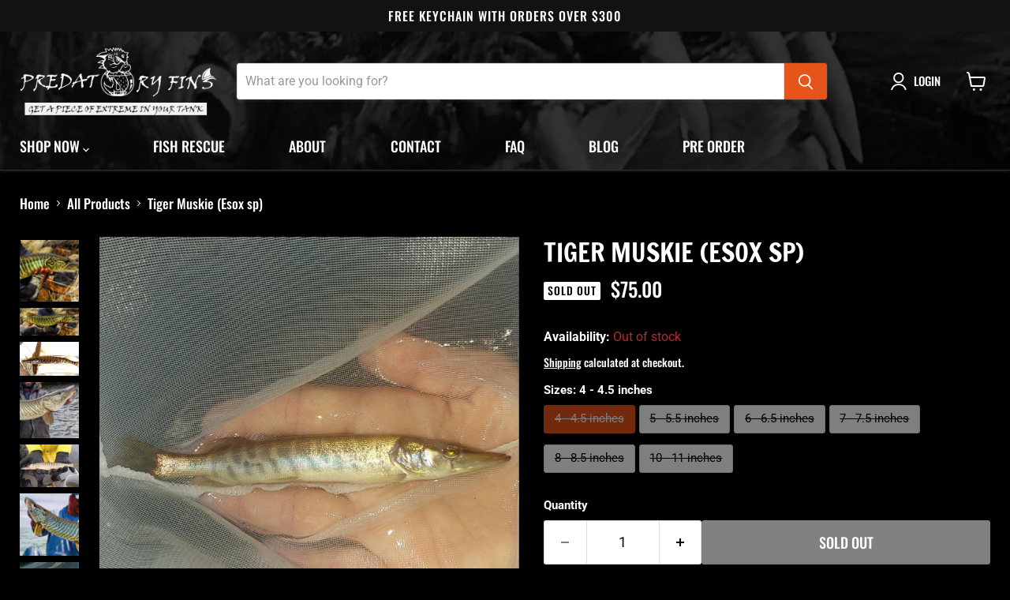

--- FILE ---
content_type: text/html; charset=utf-8
request_url: https://www.predatoryfins.com/products/tiger-muskie-esox-sp
body_size: 37065
content:
<!doctype html>
<html class="no-js no-touch" lang="en">
  <head>
    <meta charset="utf-8">
    <meta http-equiv="x-ua-compatible" content="IE=edge">

    <link rel="preconnect" href="https://cdn.shopify.com">
    <link rel="preconnect" href="https://fonts.shopifycdn.com">
    <link rel="preconnect" href="https://v.shopify.com">
    <link rel="preconnect" href="https://cdn.shopifycloud.com">

    <title>Tiger Muskie (Esox sp) — Predatory Fins</title>

    
      <meta name="description" content="The Chain Pickerel is a species of freshwater fish in the pike family of order Esociformes. The chain pickerel and the American pickerel belong to the Esox genus of pike. The chain pickerel is a long, torpedo shaped fish with a large mouth filled with needle-like teeth. The body is olive green in color with rows of a chainlike pattern along the side. A black bar streams straight down from the eye.">
    

    
      <link rel="shortcut icon" href="//www.predatoryfins.com/cdn/shop/files/predatoryfins-favicon_32x32.png?v=1618980405" type="image/png">
    

    
      <link rel="canonical" href="https://www.predatoryfins.com/products/tiger-muskie-esox-sp" />
    

    <meta name="viewport" content="width=device-width">

    
    





<meta property="og:site_name" content="Predatory Fins">
<meta property="og:url" content="https://www.predatoryfins.com/products/tiger-muskie-esox-sp">
<meta property="og:title" content="Tiger Muskie (Esox sp)">
<meta property="og:type" content="product">
<meta property="og:description" content="The Chain Pickerel is a species of freshwater fish in the pike family of order Esociformes. The chain pickerel and the American pickerel belong to the Esox genus of pike. The chain pickerel is a long, torpedo shaped fish with a large mouth filled with needle-like teeth. The body is olive green in color with rows of a chainlike pattern along the side. A black bar streams straight down from the eye.">




    
    
    

    
    
    <meta
      property="og:image"
      content="https://www.predatoryfins.com/cdn/shop/products/IMAGE_EDIT_a589c059-c70d-48de-8636-c3ccef125623_1200x1236.png?v=1659063433"
    />
    <meta
      property="og:image:secure_url"
      content="https://www.predatoryfins.com/cdn/shop/products/IMAGE_EDIT_a589c059-c70d-48de-8636-c3ccef125623_1200x1236.png?v=1659063433"
    />
    <meta property="og:image:width" content="1200" />
    <meta property="og:image:height" content="1236" />
    
    
    <meta property="og:image:alt" content="Social media image" />
  












<meta name="twitter:title" content="Tiger Muskie (Esox sp)">
<meta name="twitter:description" content="The Chain Pickerel is a species of freshwater fish in the pike family of order Esociformes. The chain pickerel and the American pickerel belong to the Esox genus of pike. The chain pickerel is a long, torpedo shaped fish with a large mouth filled with needle-like teeth. The body is olive green in color with rows of a chainlike pattern along the side. A black bar streams straight down from the eye.">


    
    
    
      
      
      <meta name="twitter:card" content="summary">
    
    
    <meta
      property="twitter:image"
      content="https://www.predatoryfins.com/cdn/shop/products/IMAGE_EDIT_a589c059-c70d-48de-8636-c3ccef125623_1200x1200_crop_center.png?v=1659063433"
    />
    <meta property="twitter:image:width" content="1200" />
    <meta property="twitter:image:height" content="1200" />
    
    
    <meta property="twitter:image:alt" content="Social media image" />
  



    <link rel="preload" href="//www.predatoryfins.com/cdn/fonts/oswald/oswald_n5.8ad4910bfdb43e150746ef7aa67f3553e3abe8e2.woff2" as="font" crossorigin="anonymous">
    <link rel="preload" as="style" href="//www.predatoryfins.com/cdn/shop/t/16/assets/theme.css?v=133410623979689960251765253344">

    <script>window.performance && window.performance.mark && window.performance.mark('shopify.content_for_header.start');</script><meta name="google-site-verification" content="Vj3WWcOeMcn6qFnbOyhOwMOxvzo78ltLrBjCG5Nj6Yc">
<meta name="facebook-domain-verification" content="fh3vkfa7gncbyxukt5h5dmf6mfjttb">
<meta id="shopify-digital-wallet" name="shopify-digital-wallet" content="/56352866500/digital_wallets/dialog">
<meta name="shopify-checkout-api-token" content="4542b6f52bb35f0f9fa056ee6b38eec4">
<meta id="in-context-paypal-metadata" data-shop-id="56352866500" data-venmo-supported="false" data-environment="production" data-locale="en_US" data-paypal-v4="true" data-currency="USD">
<link rel="alternate" type="application/json+oembed" href="https://www.predatoryfins.com/products/tiger-muskie-esox-sp.oembed">
<script async="async" src="/checkouts/internal/preloads.js?locale=en-US"></script>
<link rel="preconnect" href="https://shop.app" crossorigin="anonymous">
<script async="async" src="https://shop.app/checkouts/internal/preloads.js?locale=en-US&shop_id=56352866500" crossorigin="anonymous"></script>
<script id="apple-pay-shop-capabilities" type="application/json">{"shopId":56352866500,"countryCode":"US","currencyCode":"USD","merchantCapabilities":["supports3DS"],"merchantId":"gid:\/\/shopify\/Shop\/56352866500","merchantName":"Predatory Fins","requiredBillingContactFields":["postalAddress","email","phone"],"requiredShippingContactFields":["postalAddress","email","phone"],"shippingType":"shipping","supportedNetworks":["visa","masterCard","amex","discover","elo","jcb"],"total":{"type":"pending","label":"Predatory Fins","amount":"1.00"},"shopifyPaymentsEnabled":true,"supportsSubscriptions":true}</script>
<script id="shopify-features" type="application/json">{"accessToken":"4542b6f52bb35f0f9fa056ee6b38eec4","betas":["rich-media-storefront-analytics"],"domain":"www.predatoryfins.com","predictiveSearch":true,"shopId":56352866500,"locale":"en"}</script>
<script>var Shopify = Shopify || {};
Shopify.shop = "predatoryfins.myshopify.com";
Shopify.locale = "en";
Shopify.currency = {"active":"USD","rate":"1.0"};
Shopify.country = "US";
Shopify.theme = {"name":"Predatory-Fins - Arista","id":146952847556,"schema_name":"Empire","schema_version":"12.0.0","theme_store_id":null,"role":"main"};
Shopify.theme.handle = "null";
Shopify.theme.style = {"id":null,"handle":null};
Shopify.cdnHost = "www.predatoryfins.com/cdn";
Shopify.routes = Shopify.routes || {};
Shopify.routes.root = "/";</script>
<script type="module">!function(o){(o.Shopify=o.Shopify||{}).modules=!0}(window);</script>
<script>!function(o){function n(){var o=[];function n(){o.push(Array.prototype.slice.apply(arguments))}return n.q=o,n}var t=o.Shopify=o.Shopify||{};t.loadFeatures=n(),t.autoloadFeatures=n()}(window);</script>
<script>
  window.ShopifyPay = window.ShopifyPay || {};
  window.ShopifyPay.apiHost = "shop.app\/pay";
  window.ShopifyPay.redirectState = null;
</script>
<script id="shop-js-analytics" type="application/json">{"pageType":"product"}</script>
<script defer="defer" async type="module" src="//www.predatoryfins.com/cdn/shopifycloud/shop-js/modules/v2/client.init-shop-cart-sync_IZsNAliE.en.esm.js"></script>
<script defer="defer" async type="module" src="//www.predatoryfins.com/cdn/shopifycloud/shop-js/modules/v2/chunk.common_0OUaOowp.esm.js"></script>
<script type="module">
  await import("//www.predatoryfins.com/cdn/shopifycloud/shop-js/modules/v2/client.init-shop-cart-sync_IZsNAliE.en.esm.js");
await import("//www.predatoryfins.com/cdn/shopifycloud/shop-js/modules/v2/chunk.common_0OUaOowp.esm.js");

  window.Shopify.SignInWithShop?.initShopCartSync?.({"fedCMEnabled":true,"windoidEnabled":true});

</script>
<script defer="defer" async type="module" src="//www.predatoryfins.com/cdn/shopifycloud/shop-js/modules/v2/client.payment-terms_CNlwjfZz.en.esm.js"></script>
<script defer="defer" async type="module" src="//www.predatoryfins.com/cdn/shopifycloud/shop-js/modules/v2/chunk.common_0OUaOowp.esm.js"></script>
<script defer="defer" async type="module" src="//www.predatoryfins.com/cdn/shopifycloud/shop-js/modules/v2/chunk.modal_CGo_dVj3.esm.js"></script>
<script type="module">
  await import("//www.predatoryfins.com/cdn/shopifycloud/shop-js/modules/v2/client.payment-terms_CNlwjfZz.en.esm.js");
await import("//www.predatoryfins.com/cdn/shopifycloud/shop-js/modules/v2/chunk.common_0OUaOowp.esm.js");
await import("//www.predatoryfins.com/cdn/shopifycloud/shop-js/modules/v2/chunk.modal_CGo_dVj3.esm.js");

  
</script>
<script>
  window.Shopify = window.Shopify || {};
  if (!window.Shopify.featureAssets) window.Shopify.featureAssets = {};
  window.Shopify.featureAssets['shop-js'] = {"shop-cart-sync":["modules/v2/client.shop-cart-sync_DLOhI_0X.en.esm.js","modules/v2/chunk.common_0OUaOowp.esm.js"],"init-fed-cm":["modules/v2/client.init-fed-cm_C6YtU0w6.en.esm.js","modules/v2/chunk.common_0OUaOowp.esm.js"],"shop-button":["modules/v2/client.shop-button_BCMx7GTG.en.esm.js","modules/v2/chunk.common_0OUaOowp.esm.js"],"shop-cash-offers":["modules/v2/client.shop-cash-offers_BT26qb5j.en.esm.js","modules/v2/chunk.common_0OUaOowp.esm.js","modules/v2/chunk.modal_CGo_dVj3.esm.js"],"init-windoid":["modules/v2/client.init-windoid_B9PkRMql.en.esm.js","modules/v2/chunk.common_0OUaOowp.esm.js"],"init-shop-email-lookup-coordinator":["modules/v2/client.init-shop-email-lookup-coordinator_DZkqjsbU.en.esm.js","modules/v2/chunk.common_0OUaOowp.esm.js"],"shop-toast-manager":["modules/v2/client.shop-toast-manager_Di2EnuM7.en.esm.js","modules/v2/chunk.common_0OUaOowp.esm.js"],"shop-login-button":["modules/v2/client.shop-login-button_BtqW_SIO.en.esm.js","modules/v2/chunk.common_0OUaOowp.esm.js","modules/v2/chunk.modal_CGo_dVj3.esm.js"],"avatar":["modules/v2/client.avatar_BTnouDA3.en.esm.js"],"pay-button":["modules/v2/client.pay-button_CWa-C9R1.en.esm.js","modules/v2/chunk.common_0OUaOowp.esm.js"],"init-shop-cart-sync":["modules/v2/client.init-shop-cart-sync_IZsNAliE.en.esm.js","modules/v2/chunk.common_0OUaOowp.esm.js"],"init-customer-accounts":["modules/v2/client.init-customer-accounts_DenGwJTU.en.esm.js","modules/v2/client.shop-login-button_BtqW_SIO.en.esm.js","modules/v2/chunk.common_0OUaOowp.esm.js","modules/v2/chunk.modal_CGo_dVj3.esm.js"],"init-shop-for-new-customer-accounts":["modules/v2/client.init-shop-for-new-customer-accounts_JdHXxpS9.en.esm.js","modules/v2/client.shop-login-button_BtqW_SIO.en.esm.js","modules/v2/chunk.common_0OUaOowp.esm.js","modules/v2/chunk.modal_CGo_dVj3.esm.js"],"init-customer-accounts-sign-up":["modules/v2/client.init-customer-accounts-sign-up_D6__K_p8.en.esm.js","modules/v2/client.shop-login-button_BtqW_SIO.en.esm.js","modules/v2/chunk.common_0OUaOowp.esm.js","modules/v2/chunk.modal_CGo_dVj3.esm.js"],"checkout-modal":["modules/v2/client.checkout-modal_C_ZQDY6s.en.esm.js","modules/v2/chunk.common_0OUaOowp.esm.js","modules/v2/chunk.modal_CGo_dVj3.esm.js"],"shop-follow-button":["modules/v2/client.shop-follow-button_XetIsj8l.en.esm.js","modules/v2/chunk.common_0OUaOowp.esm.js","modules/v2/chunk.modal_CGo_dVj3.esm.js"],"lead-capture":["modules/v2/client.lead-capture_DvA72MRN.en.esm.js","modules/v2/chunk.common_0OUaOowp.esm.js","modules/v2/chunk.modal_CGo_dVj3.esm.js"],"shop-login":["modules/v2/client.shop-login_ClXNxyh6.en.esm.js","modules/v2/chunk.common_0OUaOowp.esm.js","modules/v2/chunk.modal_CGo_dVj3.esm.js"],"payment-terms":["modules/v2/client.payment-terms_CNlwjfZz.en.esm.js","modules/v2/chunk.common_0OUaOowp.esm.js","modules/v2/chunk.modal_CGo_dVj3.esm.js"]};
</script>
<script id="__st">var __st={"a":56352866500,"offset":-18000,"reqid":"91ca0865-7efa-49fc-ade0-8983dea92567-1768482651","pageurl":"www.predatoryfins.com\/products\/tiger-muskie-esox-sp","u":"3e90c80e64b8","p":"product","rtyp":"product","rid":7201823293636};</script>
<script>window.ShopifyPaypalV4VisibilityTracking = true;</script>
<script id="captcha-bootstrap">!function(){'use strict';const t='contact',e='account',n='new_comment',o=[[t,t],['blogs',n],['comments',n],[t,'customer']],c=[[e,'customer_login'],[e,'guest_login'],[e,'recover_customer_password'],[e,'create_customer']],r=t=>t.map((([t,e])=>`form[action*='/${t}']:not([data-nocaptcha='true']) input[name='form_type'][value='${e}']`)).join(','),a=t=>()=>t?[...document.querySelectorAll(t)].map((t=>t.form)):[];function s(){const t=[...o],e=r(t);return a(e)}const i='password',u='form_key',d=['recaptcha-v3-token','g-recaptcha-response','h-captcha-response',i],f=()=>{try{return window.sessionStorage}catch{return}},m='__shopify_v',_=t=>t.elements[u];function p(t,e,n=!1){try{const o=window.sessionStorage,c=JSON.parse(o.getItem(e)),{data:r}=function(t){const{data:e,action:n}=t;return t[m]||n?{data:e,action:n}:{data:t,action:n}}(c);for(const[e,n]of Object.entries(r))t.elements[e]&&(t.elements[e].value=n);n&&o.removeItem(e)}catch(o){console.error('form repopulation failed',{error:o})}}const l='form_type',E='cptcha';function T(t){t.dataset[E]=!0}const w=window,h=w.document,L='Shopify',v='ce_forms',y='captcha';let A=!1;((t,e)=>{const n=(g='f06e6c50-85a8-45c8-87d0-21a2b65856fe',I='https://cdn.shopify.com/shopifycloud/storefront-forms-hcaptcha/ce_storefront_forms_captcha_hcaptcha.v1.5.2.iife.js',D={infoText:'Protected by hCaptcha',privacyText:'Privacy',termsText:'Terms'},(t,e,n)=>{const o=w[L][v],c=o.bindForm;if(c)return c(t,g,e,D).then(n);var r;o.q.push([[t,g,e,D],n]),r=I,A||(h.body.append(Object.assign(h.createElement('script'),{id:'captcha-provider',async:!0,src:r})),A=!0)});var g,I,D;w[L]=w[L]||{},w[L][v]=w[L][v]||{},w[L][v].q=[],w[L][y]=w[L][y]||{},w[L][y].protect=function(t,e){n(t,void 0,e),T(t)},Object.freeze(w[L][y]),function(t,e,n,w,h,L){const[v,y,A,g]=function(t,e,n){const i=e?o:[],u=t?c:[],d=[...i,...u],f=r(d),m=r(i),_=r(d.filter((([t,e])=>n.includes(e))));return[a(f),a(m),a(_),s()]}(w,h,L),I=t=>{const e=t.target;return e instanceof HTMLFormElement?e:e&&e.form},D=t=>v().includes(t);t.addEventListener('submit',(t=>{const e=I(t);if(!e)return;const n=D(e)&&!e.dataset.hcaptchaBound&&!e.dataset.recaptchaBound,o=_(e),c=g().includes(e)&&(!o||!o.value);(n||c)&&t.preventDefault(),c&&!n&&(function(t){try{if(!f())return;!function(t){const e=f();if(!e)return;const n=_(t);if(!n)return;const o=n.value;o&&e.removeItem(o)}(t);const e=Array.from(Array(32),(()=>Math.random().toString(36)[2])).join('');!function(t,e){_(t)||t.append(Object.assign(document.createElement('input'),{type:'hidden',name:u})),t.elements[u].value=e}(t,e),function(t,e){const n=f();if(!n)return;const o=[...t.querySelectorAll(`input[type='${i}']`)].map((({name:t})=>t)),c=[...d,...o],r={};for(const[a,s]of new FormData(t).entries())c.includes(a)||(r[a]=s);n.setItem(e,JSON.stringify({[m]:1,action:t.action,data:r}))}(t,e)}catch(e){console.error('failed to persist form',e)}}(e),e.submit())}));const S=(t,e)=>{t&&!t.dataset[E]&&(n(t,e.some((e=>e===t))),T(t))};for(const o of['focusin','change'])t.addEventListener(o,(t=>{const e=I(t);D(e)&&S(e,y())}));const B=e.get('form_key'),M=e.get(l),P=B&&M;t.addEventListener('DOMContentLoaded',(()=>{const t=y();if(P)for(const e of t)e.elements[l].value===M&&p(e,B);[...new Set([...A(),...v().filter((t=>'true'===t.dataset.shopifyCaptcha))])].forEach((e=>S(e,t)))}))}(h,new URLSearchParams(w.location.search),n,t,e,['guest_login'])})(!0,!0)}();</script>
<script integrity="sha256-4kQ18oKyAcykRKYeNunJcIwy7WH5gtpwJnB7kiuLZ1E=" data-source-attribution="shopify.loadfeatures" defer="defer" src="//www.predatoryfins.com/cdn/shopifycloud/storefront/assets/storefront/load_feature-a0a9edcb.js" crossorigin="anonymous"></script>
<script crossorigin="anonymous" defer="defer" src="//www.predatoryfins.com/cdn/shopifycloud/storefront/assets/shopify_pay/storefront-65b4c6d7.js?v=20250812"></script>
<script data-source-attribution="shopify.dynamic_checkout.dynamic.init">var Shopify=Shopify||{};Shopify.PaymentButton=Shopify.PaymentButton||{isStorefrontPortableWallets:!0,init:function(){window.Shopify.PaymentButton.init=function(){};var t=document.createElement("script");t.src="https://www.predatoryfins.com/cdn/shopifycloud/portable-wallets/latest/portable-wallets.en.js",t.type="module",document.head.appendChild(t)}};
</script>
<script data-source-attribution="shopify.dynamic_checkout.buyer_consent">
  function portableWalletsHideBuyerConsent(e){var t=document.getElementById("shopify-buyer-consent"),n=document.getElementById("shopify-subscription-policy-button");t&&n&&(t.classList.add("hidden"),t.setAttribute("aria-hidden","true"),n.removeEventListener("click",e))}function portableWalletsShowBuyerConsent(e){var t=document.getElementById("shopify-buyer-consent"),n=document.getElementById("shopify-subscription-policy-button");t&&n&&(t.classList.remove("hidden"),t.removeAttribute("aria-hidden"),n.addEventListener("click",e))}window.Shopify?.PaymentButton&&(window.Shopify.PaymentButton.hideBuyerConsent=portableWalletsHideBuyerConsent,window.Shopify.PaymentButton.showBuyerConsent=portableWalletsShowBuyerConsent);
</script>
<script data-source-attribution="shopify.dynamic_checkout.cart.bootstrap">document.addEventListener("DOMContentLoaded",(function(){function t(){return document.querySelector("shopify-accelerated-checkout-cart, shopify-accelerated-checkout")}if(t())Shopify.PaymentButton.init();else{new MutationObserver((function(e,n){t()&&(Shopify.PaymentButton.init(),n.disconnect())})).observe(document.body,{childList:!0,subtree:!0})}}));
</script>
<link id="shopify-accelerated-checkout-styles" rel="stylesheet" media="screen" href="https://www.predatoryfins.com/cdn/shopifycloud/portable-wallets/latest/accelerated-checkout-backwards-compat.css" crossorigin="anonymous">
<style id="shopify-accelerated-checkout-cart">
        #shopify-buyer-consent {
  margin-top: 1em;
  display: inline-block;
  width: 100%;
}

#shopify-buyer-consent.hidden {
  display: none;
}

#shopify-subscription-policy-button {
  background: none;
  border: none;
  padding: 0;
  text-decoration: underline;
  font-size: inherit;
  cursor: pointer;
}

#shopify-subscription-policy-button::before {
  box-shadow: none;
}

      </style>

<script>window.performance && window.performance.mark && window.performance.mark('shopify.content_for_header.end');</script>

    <link href="//www.predatoryfins.com/cdn/shop/t/16/assets/theme.css?v=133410623979689960251765253344" rel="stylesheet" type="text/css" media="all" />

    
      <link href="//www.predatoryfins.com/cdn/shop/t/16/assets/ripple.css?v=100240391239311985871756112887" rel="stylesheet" type="text/css" media="all" />
    

    
    <script>
      window.Theme = window.Theme || {};
      window.Theme.version = '12.0.0';
      window.Theme.name = 'Empire';
      window.Theme.routes = {
        "root_url": "/",
        "account_url": "/account",
        "account_login_url": "/account/login",
        "account_logout_url": "/account/logout",
        "account_register_url": "/account/register",
        "account_addresses_url": "/account/addresses",
        "collections_url": "/collections",
        "all_products_collection_url": "/collections/all",
        "search_url": "/search",
        "predictive_search_url": "/search/suggest",
        "cart_url": "/cart",
        "cart_add_url": "/cart/add",
        "cart_change_url": "/cart/change",
        "cart_clear_url": "/cart/clear",
        "product_recommendations_url": "/recommendations/products",
      };
    </script>
    

  <!-- BEGIN app block: shopify://apps/delivery-pickup/blocks/odd-block/80605365-b4f4-42ba-9b84-3d39984a49dc -->  
  
  
  
  
  <script>
    function _0x2197(_0x2946b1,_0x6c7c4c){var _0x15d7c5=_0x15d7();return _0x2197=function(_0x219790,_0xc28fad){_0x219790=_0x219790-0x11e;var _0x5e1640=_0x15d7c5[_0x219790];return _0x5e1640;},_0x2197(_0x2946b1,_0x6c7c4c);}var _0x50d14b=_0x2197;(function(_0x227c2c,_0x423dfc){var _0x1ec0c9=_0x2197,_0x4f0baa=_0x227c2c();while(!![]){try{var _0x411c1e=parseInt(_0x1ec0c9(0x128))/0x1*(-parseInt(_0x1ec0c9(0x123))/0x2)+-parseInt(_0x1ec0c9(0x12b))/0x3+-parseInt(_0x1ec0c9(0x131))/0x4*(-parseInt(_0x1ec0c9(0x132))/0x5)+parseInt(_0x1ec0c9(0x133))/0x6*(parseInt(_0x1ec0c9(0x130))/0x7)+parseInt(_0x1ec0c9(0x126))/0x8*(-parseInt(_0x1ec0c9(0x12c))/0x9)+parseInt(_0x1ec0c9(0x121))/0xa+-parseInt(_0x1ec0c9(0x11e))/0xb*(-parseInt(_0x1ec0c9(0x135))/0xc);if(_0x411c1e===_0x423dfc)break;else _0x4f0baa['push'](_0x4f0baa['shift']());}catch(_0x405d49){_0x4f0baa['push'](_0x4f0baa['shift']());}}}(_0x15d7,0x9a9d2),window[_0x50d14b(0x12e)]=_0x50d14b(0x127));if(location['href'][_0x50d14b(0x12a)](_0x50d14b(0x136))){var order_id=atob(location[_0x50d14b(0x120)][_0x50d14b(0x129)]('?data=')[0x1])[_0x50d14b(0x129)]('&')[0x0][_0x50d14b(0x129)]('order_id=')[0x1],ty_link=atob(location[_0x50d14b(0x120)][_0x50d14b(0x129)](_0x50d14b(0x12f))[0x1])[_0x50d14b(0x129)]('&')[0x1][_0x50d14b(0x129)](_0x50d14b(0x137))[0x1],exist_id=localStorage[_0x50d14b(0x134)](_0x50d14b(0x122)),orderArray={};exist_id?(!JSON[_0x50d14b(0x124)](exist_id)[order_id]&&(orderArray[order_id]='0'),orderArray={...JSON['parse'](exist_id),...orderArray}):orderArray[order_id]='0',window[_0x50d14b(0x138)][_0x50d14b(0x125)](_0x50d14b(0x122),JSON[_0x50d14b(0x12d)](orderArray)),ty_link!=''&&(window[_0x50d14b(0x11f)]=ty_link);}function _0x15d7(){var _0x478bff=['997208RoDepl','{"0":1}','418478tReEui','split','includes','2243148YpOopi','81UqgdRC','stringify','prevent_checkout','?data=','35vemzzr','120NhMRkl','202715cchOqN','55716JRSdAd','getItem','20389548XjGGUI','data','order_link=','localStorage','11HvWIeX','location','href','7964580uJGPEk','order_id','6wJgwxN','parse','setItem'];_0x15d7=function(){return _0x478bff;};return _0x15d7();}
  </script><!-- When to load our JS only in cart page but we need to load in customer order detail and account page for reschedule order details --><!-- To load our preview using "run wizard" button that time use this JS -->
 <script type="text/javascript" async src="https://odd.identixweb.com/order-delivery-date/assets/js/odd_preview.min.js"></script>

  <!-- END app block --><!-- BEGIN app block: shopify://apps/cbb-shipping-rates/blocks/app-embed-block/de9da91b-8d51-4359-81df-b8b0288464c7 --><script>
    window.codeblackbelt = window.codeblackbelt || {};
    window.codeblackbelt.shop = window.codeblackbelt.shop || 'predatoryfins.myshopify.com';
    </script><script src="//cdn.codeblackbelt.com/widgets/shipping-rates-calculator-plus/main.min.js?version=2026011508-0500" async></script>
<!-- END app block --><link href="https://monorail-edge.shopifysvc.com" rel="dns-prefetch">
<script>(function(){if ("sendBeacon" in navigator && "performance" in window) {try {var session_token_from_headers = performance.getEntriesByType('navigation')[0].serverTiming.find(x => x.name == '_s').description;} catch {var session_token_from_headers = undefined;}var session_cookie_matches = document.cookie.match(/_shopify_s=([^;]*)/);var session_token_from_cookie = session_cookie_matches && session_cookie_matches.length === 2 ? session_cookie_matches[1] : "";var session_token = session_token_from_headers || session_token_from_cookie || "";function handle_abandonment_event(e) {var entries = performance.getEntries().filter(function(entry) {return /monorail-edge.shopifysvc.com/.test(entry.name);});if (!window.abandonment_tracked && entries.length === 0) {window.abandonment_tracked = true;var currentMs = Date.now();var navigation_start = performance.timing.navigationStart;var payload = {shop_id: 56352866500,url: window.location.href,navigation_start,duration: currentMs - navigation_start,session_token,page_type: "product"};window.navigator.sendBeacon("https://monorail-edge.shopifysvc.com/v1/produce", JSON.stringify({schema_id: "online_store_buyer_site_abandonment/1.1",payload: payload,metadata: {event_created_at_ms: currentMs,event_sent_at_ms: currentMs}}));}}window.addEventListener('pagehide', handle_abandonment_event);}}());</script>
<script id="web-pixels-manager-setup">(function e(e,d,r,n,o){if(void 0===o&&(o={}),!Boolean(null===(a=null===(i=window.Shopify)||void 0===i?void 0:i.analytics)||void 0===a?void 0:a.replayQueue)){var i,a;window.Shopify=window.Shopify||{};var t=window.Shopify;t.analytics=t.analytics||{};var s=t.analytics;s.replayQueue=[],s.publish=function(e,d,r){return s.replayQueue.push([e,d,r]),!0};try{self.performance.mark("wpm:start")}catch(e){}var l=function(){var e={modern:/Edge?\/(1{2}[4-9]|1[2-9]\d|[2-9]\d{2}|\d{4,})\.\d+(\.\d+|)|Firefox\/(1{2}[4-9]|1[2-9]\d|[2-9]\d{2}|\d{4,})\.\d+(\.\d+|)|Chrom(ium|e)\/(9{2}|\d{3,})\.\d+(\.\d+|)|(Maci|X1{2}).+ Version\/(15\.\d+|(1[6-9]|[2-9]\d|\d{3,})\.\d+)([,.]\d+|)( \(\w+\)|)( Mobile\/\w+|) Safari\/|Chrome.+OPR\/(9{2}|\d{3,})\.\d+\.\d+|(CPU[ +]OS|iPhone[ +]OS|CPU[ +]iPhone|CPU IPhone OS|CPU iPad OS)[ +]+(15[._]\d+|(1[6-9]|[2-9]\d|\d{3,})[._]\d+)([._]\d+|)|Android:?[ /-](13[3-9]|1[4-9]\d|[2-9]\d{2}|\d{4,})(\.\d+|)(\.\d+|)|Android.+Firefox\/(13[5-9]|1[4-9]\d|[2-9]\d{2}|\d{4,})\.\d+(\.\d+|)|Android.+Chrom(ium|e)\/(13[3-9]|1[4-9]\d|[2-9]\d{2}|\d{4,})\.\d+(\.\d+|)|SamsungBrowser\/([2-9]\d|\d{3,})\.\d+/,legacy:/Edge?\/(1[6-9]|[2-9]\d|\d{3,})\.\d+(\.\d+|)|Firefox\/(5[4-9]|[6-9]\d|\d{3,})\.\d+(\.\d+|)|Chrom(ium|e)\/(5[1-9]|[6-9]\d|\d{3,})\.\d+(\.\d+|)([\d.]+$|.*Safari\/(?![\d.]+ Edge\/[\d.]+$))|(Maci|X1{2}).+ Version\/(10\.\d+|(1[1-9]|[2-9]\d|\d{3,})\.\d+)([,.]\d+|)( \(\w+\)|)( Mobile\/\w+|) Safari\/|Chrome.+OPR\/(3[89]|[4-9]\d|\d{3,})\.\d+\.\d+|(CPU[ +]OS|iPhone[ +]OS|CPU[ +]iPhone|CPU IPhone OS|CPU iPad OS)[ +]+(10[._]\d+|(1[1-9]|[2-9]\d|\d{3,})[._]\d+)([._]\d+|)|Android:?[ /-](13[3-9]|1[4-9]\d|[2-9]\d{2}|\d{4,})(\.\d+|)(\.\d+|)|Mobile Safari.+OPR\/([89]\d|\d{3,})\.\d+\.\d+|Android.+Firefox\/(13[5-9]|1[4-9]\d|[2-9]\d{2}|\d{4,})\.\d+(\.\d+|)|Android.+Chrom(ium|e)\/(13[3-9]|1[4-9]\d|[2-9]\d{2}|\d{4,})\.\d+(\.\d+|)|Android.+(UC? ?Browser|UCWEB|U3)[ /]?(15\.([5-9]|\d{2,})|(1[6-9]|[2-9]\d|\d{3,})\.\d+)\.\d+|SamsungBrowser\/(5\.\d+|([6-9]|\d{2,})\.\d+)|Android.+MQ{2}Browser\/(14(\.(9|\d{2,})|)|(1[5-9]|[2-9]\d|\d{3,})(\.\d+|))(\.\d+|)|K[Aa][Ii]OS\/(3\.\d+|([4-9]|\d{2,})\.\d+)(\.\d+|)/},d=e.modern,r=e.legacy,n=navigator.userAgent;return n.match(d)?"modern":n.match(r)?"legacy":"unknown"}(),u="modern"===l?"modern":"legacy",c=(null!=n?n:{modern:"",legacy:""})[u],f=function(e){return[e.baseUrl,"/wpm","/b",e.hashVersion,"modern"===e.buildTarget?"m":"l",".js"].join("")}({baseUrl:d,hashVersion:r,buildTarget:u}),m=function(e){var d=e.version,r=e.bundleTarget,n=e.surface,o=e.pageUrl,i=e.monorailEndpoint;return{emit:function(e){var a=e.status,t=e.errorMsg,s=(new Date).getTime(),l=JSON.stringify({metadata:{event_sent_at_ms:s},events:[{schema_id:"web_pixels_manager_load/3.1",payload:{version:d,bundle_target:r,page_url:o,status:a,surface:n,error_msg:t},metadata:{event_created_at_ms:s}}]});if(!i)return console&&console.warn&&console.warn("[Web Pixels Manager] No Monorail endpoint provided, skipping logging."),!1;try{return self.navigator.sendBeacon.bind(self.navigator)(i,l)}catch(e){}var u=new XMLHttpRequest;try{return u.open("POST",i,!0),u.setRequestHeader("Content-Type","text/plain"),u.send(l),!0}catch(e){return console&&console.warn&&console.warn("[Web Pixels Manager] Got an unhandled error while logging to Monorail."),!1}}}}({version:r,bundleTarget:l,surface:e.surface,pageUrl:self.location.href,monorailEndpoint:e.monorailEndpoint});try{o.browserTarget=l,function(e){var d=e.src,r=e.async,n=void 0===r||r,o=e.onload,i=e.onerror,a=e.sri,t=e.scriptDataAttributes,s=void 0===t?{}:t,l=document.createElement("script"),u=document.querySelector("head"),c=document.querySelector("body");if(l.async=n,l.src=d,a&&(l.integrity=a,l.crossOrigin="anonymous"),s)for(var f in s)if(Object.prototype.hasOwnProperty.call(s,f))try{l.dataset[f]=s[f]}catch(e){}if(o&&l.addEventListener("load",o),i&&l.addEventListener("error",i),u)u.appendChild(l);else{if(!c)throw new Error("Did not find a head or body element to append the script");c.appendChild(l)}}({src:f,async:!0,onload:function(){if(!function(){var e,d;return Boolean(null===(d=null===(e=window.Shopify)||void 0===e?void 0:e.analytics)||void 0===d?void 0:d.initialized)}()){var d=window.webPixelsManager.init(e)||void 0;if(d){var r=window.Shopify.analytics;r.replayQueue.forEach((function(e){var r=e[0],n=e[1],o=e[2];d.publishCustomEvent(r,n,o)})),r.replayQueue=[],r.publish=d.publishCustomEvent,r.visitor=d.visitor,r.initialized=!0}}},onerror:function(){return m.emit({status:"failed",errorMsg:"".concat(f," has failed to load")})},sri:function(e){var d=/^sha384-[A-Za-z0-9+/=]+$/;return"string"==typeof e&&d.test(e)}(c)?c:"",scriptDataAttributes:o}),m.emit({status:"loading"})}catch(e){m.emit({status:"failed",errorMsg:(null==e?void 0:e.message)||"Unknown error"})}}})({shopId: 56352866500,storefrontBaseUrl: "https://www.predatoryfins.com",extensionsBaseUrl: "https://extensions.shopifycdn.com/cdn/shopifycloud/web-pixels-manager",monorailEndpoint: "https://monorail-edge.shopifysvc.com/unstable/produce_batch",surface: "storefront-renderer",enabledBetaFlags: ["2dca8a86"],webPixelsConfigList: [{"id":"1347027140","configuration":"{\"accountID\":\"111\"}","eventPayloadVersion":"v1","runtimeContext":"STRICT","scriptVersion":"08884ba34b1cf5b482b30f8d9d572f18","type":"APP","apiClientId":1788279,"privacyPurposes":["ANALYTICS","MARKETING","SALE_OF_DATA"],"dataSharingAdjustments":{"protectedCustomerApprovalScopes":["read_customer_address","read_customer_email","read_customer_name","read_customer_personal_data","read_customer_phone"]}},{"id":"604569796","configuration":"{\"config\":\"{\\\"pixel_id\\\":\\\"GT-WFMDS2X\\\",\\\"target_country\\\":\\\"US\\\",\\\"gtag_events\\\":[{\\\"type\\\":\\\"purchase\\\",\\\"action_label\\\":\\\"MC-71X64355B6\\\"},{\\\"type\\\":\\\"page_view\\\",\\\"action_label\\\":\\\"MC-71X64355B6\\\"},{\\\"type\\\":\\\"view_item\\\",\\\"action_label\\\":\\\"MC-71X64355B6\\\"}],\\\"enable_monitoring_mode\\\":false}\"}","eventPayloadVersion":"v1","runtimeContext":"OPEN","scriptVersion":"b2a88bafab3e21179ed38636efcd8a93","type":"APP","apiClientId":1780363,"privacyPurposes":[],"dataSharingAdjustments":{"protectedCustomerApprovalScopes":["read_customer_address","read_customer_email","read_customer_name","read_customer_personal_data","read_customer_phone"]}},{"id":"shopify-app-pixel","configuration":"{}","eventPayloadVersion":"v1","runtimeContext":"STRICT","scriptVersion":"0450","apiClientId":"shopify-pixel","type":"APP","privacyPurposes":["ANALYTICS","MARKETING"]},{"id":"shopify-custom-pixel","eventPayloadVersion":"v1","runtimeContext":"LAX","scriptVersion":"0450","apiClientId":"shopify-pixel","type":"CUSTOM","privacyPurposes":["ANALYTICS","MARKETING"]}],isMerchantRequest: false,initData: {"shop":{"name":"Predatory Fins","paymentSettings":{"currencyCode":"USD"},"myshopifyDomain":"predatoryfins.myshopify.com","countryCode":"US","storefrontUrl":"https:\/\/www.predatoryfins.com"},"customer":null,"cart":null,"checkout":null,"productVariants":[{"price":{"amount":75.0,"currencyCode":"USD"},"product":{"title":"Tiger Muskie (Esox sp)","vendor":"vendor-unknown","id":"7201823293636","untranslatedTitle":"Tiger Muskie (Esox sp)","url":"\/products\/tiger-muskie-esox-sp","type":"Freshwater Fish"},"id":"41707257462980","image":{"src":"\/\/www.predatoryfins.com\/cdn\/shop\/products\/20220802_124022.jpg?v=1659458949"},"sku":"","title":"4 - 4.5 inches","untranslatedTitle":"4 - 4.5 inches"},{"price":{"amount":85.0,"currencyCode":"USD"},"product":{"title":"Tiger Muskie (Esox sp)","vendor":"vendor-unknown","id":"7201823293636","untranslatedTitle":"Tiger Muskie (Esox sp)","url":"\/products\/tiger-muskie-esox-sp","type":"Freshwater Fish"},"id":"43738789249220","image":{"src":"\/\/www.predatoryfins.com\/cdn\/shop\/products\/20220802_124022.jpg?v=1659458949"},"sku":"","title":"5 - 5.5 inches","untranslatedTitle":"5 - 5.5 inches"},{"price":{"amount":145.0,"currencyCode":"USD"},"product":{"title":"Tiger Muskie (Esox sp)","vendor":"vendor-unknown","id":"7201823293636","untranslatedTitle":"Tiger Muskie (Esox sp)","url":"\/products\/tiger-muskie-esox-sp","type":"Freshwater Fish"},"id":"41720302272708","image":{"src":"\/\/www.predatoryfins.com\/cdn\/shop\/products\/20220802_123932.jpg?v=1659458949"},"sku":"","title":"6 - 6.5 inches","untranslatedTitle":"6 - 6.5 inches"},{"price":{"amount":165.0,"currencyCode":"USD"},"product":{"title":"Tiger Muskie (Esox sp)","vendor":"vendor-unknown","id":"7201823293636","untranslatedTitle":"Tiger Muskie (Esox sp)","url":"\/products\/tiger-muskie-esox-sp","type":"Freshwater Fish"},"id":"43845305827524","image":{"src":"\/\/www.predatoryfins.com\/cdn\/shop\/products\/20220802_123932.jpg?v=1659458949"},"sku":"","title":"7 - 7.5 inches","untranslatedTitle":"7 - 7.5 inches"},{"price":{"amount":195.0,"currencyCode":"USD"},"product":{"title":"Tiger Muskie (Esox sp)","vendor":"vendor-unknown","id":"7201823293636","untranslatedTitle":"Tiger Muskie (Esox sp)","url":"\/products\/tiger-muskie-esox-sp","type":"Freshwater Fish"},"id":"42372704338116","image":{"src":"\/\/www.predatoryfins.com\/cdn\/shop\/products\/tiger-muskie-to-use.jpg?v=1659063433"},"sku":"","title":"8 - 8.5 inches","untranslatedTitle":"8 - 8.5 inches"},{"price":{"amount":295.0,"currencyCode":"USD"},"product":{"title":"Tiger Muskie (Esox sp)","vendor":"vendor-unknown","id":"7201823293636","untranslatedTitle":"Tiger Muskie (Esox sp)","url":"\/products\/tiger-muskie-esox-sp","type":"Freshwater Fish"},"id":"42028337529028","image":{"src":"\/\/www.predatoryfins.com\/cdn\/shop\/products\/20220802_123932.jpg?v=1659458949"},"sku":"","title":"10 - 11 inches","untranslatedTitle":"10 - 11 inches"}],"purchasingCompany":null},},"https://www.predatoryfins.com/cdn","7cecd0b6w90c54c6cpe92089d5m57a67346",{"modern":"","legacy":""},{"shopId":"56352866500","storefrontBaseUrl":"https:\/\/www.predatoryfins.com","extensionBaseUrl":"https:\/\/extensions.shopifycdn.com\/cdn\/shopifycloud\/web-pixels-manager","surface":"storefront-renderer","enabledBetaFlags":"[\"2dca8a86\"]","isMerchantRequest":"false","hashVersion":"7cecd0b6w90c54c6cpe92089d5m57a67346","publish":"custom","events":"[[\"page_viewed\",{}],[\"product_viewed\",{\"productVariant\":{\"price\":{\"amount\":75.0,\"currencyCode\":\"USD\"},\"product\":{\"title\":\"Tiger Muskie (Esox sp)\",\"vendor\":\"vendor-unknown\",\"id\":\"7201823293636\",\"untranslatedTitle\":\"Tiger Muskie (Esox sp)\",\"url\":\"\/products\/tiger-muskie-esox-sp\",\"type\":\"Freshwater Fish\"},\"id\":\"41707257462980\",\"image\":{\"src\":\"\/\/www.predatoryfins.com\/cdn\/shop\/products\/20220802_124022.jpg?v=1659458949\"},\"sku\":\"\",\"title\":\"4 - 4.5 inches\",\"untranslatedTitle\":\"4 - 4.5 inches\"}}]]"});</script><script>
  window.ShopifyAnalytics = window.ShopifyAnalytics || {};
  window.ShopifyAnalytics.meta = window.ShopifyAnalytics.meta || {};
  window.ShopifyAnalytics.meta.currency = 'USD';
  var meta = {"product":{"id":7201823293636,"gid":"gid:\/\/shopify\/Product\/7201823293636","vendor":"vendor-unknown","type":"Freshwater Fish","handle":"tiger-muskie-esox-sp","variants":[{"id":41707257462980,"price":7500,"name":"Tiger Muskie (Esox sp) - 4 - 4.5 inches","public_title":"4 - 4.5 inches","sku":""},{"id":43738789249220,"price":8500,"name":"Tiger Muskie (Esox sp) - 5 - 5.5 inches","public_title":"5 - 5.5 inches","sku":""},{"id":41720302272708,"price":14500,"name":"Tiger Muskie (Esox sp) - 6 - 6.5 inches","public_title":"6 - 6.5 inches","sku":""},{"id":43845305827524,"price":16500,"name":"Tiger Muskie (Esox sp) - 7 - 7.5 inches","public_title":"7 - 7.5 inches","sku":""},{"id":42372704338116,"price":19500,"name":"Tiger Muskie (Esox sp) - 8 - 8.5 inches","public_title":"8 - 8.5 inches","sku":""},{"id":42028337529028,"price":29500,"name":"Tiger Muskie (Esox sp) - 10 - 11 inches","public_title":"10 - 11 inches","sku":""}],"remote":false},"page":{"pageType":"product","resourceType":"product","resourceId":7201823293636,"requestId":"91ca0865-7efa-49fc-ade0-8983dea92567-1768482651"}};
  for (var attr in meta) {
    window.ShopifyAnalytics.meta[attr] = meta[attr];
  }
</script>
<script class="analytics">
  (function () {
    var customDocumentWrite = function(content) {
      var jquery = null;

      if (window.jQuery) {
        jquery = window.jQuery;
      } else if (window.Checkout && window.Checkout.$) {
        jquery = window.Checkout.$;
      }

      if (jquery) {
        jquery('body').append(content);
      }
    };

    var hasLoggedConversion = function(token) {
      if (token) {
        return document.cookie.indexOf('loggedConversion=' + token) !== -1;
      }
      return false;
    }

    var setCookieIfConversion = function(token) {
      if (token) {
        var twoMonthsFromNow = new Date(Date.now());
        twoMonthsFromNow.setMonth(twoMonthsFromNow.getMonth() + 2);

        document.cookie = 'loggedConversion=' + token + '; expires=' + twoMonthsFromNow;
      }
    }

    var trekkie = window.ShopifyAnalytics.lib = window.trekkie = window.trekkie || [];
    if (trekkie.integrations) {
      return;
    }
    trekkie.methods = [
      'identify',
      'page',
      'ready',
      'track',
      'trackForm',
      'trackLink'
    ];
    trekkie.factory = function(method) {
      return function() {
        var args = Array.prototype.slice.call(arguments);
        args.unshift(method);
        trekkie.push(args);
        return trekkie;
      };
    };
    for (var i = 0; i < trekkie.methods.length; i++) {
      var key = trekkie.methods[i];
      trekkie[key] = trekkie.factory(key);
    }
    trekkie.load = function(config) {
      trekkie.config = config || {};
      trekkie.config.initialDocumentCookie = document.cookie;
      var first = document.getElementsByTagName('script')[0];
      var script = document.createElement('script');
      script.type = 'text/javascript';
      script.onerror = function(e) {
        var scriptFallback = document.createElement('script');
        scriptFallback.type = 'text/javascript';
        scriptFallback.onerror = function(error) {
                var Monorail = {
      produce: function produce(monorailDomain, schemaId, payload) {
        var currentMs = new Date().getTime();
        var event = {
          schema_id: schemaId,
          payload: payload,
          metadata: {
            event_created_at_ms: currentMs,
            event_sent_at_ms: currentMs
          }
        };
        return Monorail.sendRequest("https://" + monorailDomain + "/v1/produce", JSON.stringify(event));
      },
      sendRequest: function sendRequest(endpointUrl, payload) {
        // Try the sendBeacon API
        if (window && window.navigator && typeof window.navigator.sendBeacon === 'function' && typeof window.Blob === 'function' && !Monorail.isIos12()) {
          var blobData = new window.Blob([payload], {
            type: 'text/plain'
          });

          if (window.navigator.sendBeacon(endpointUrl, blobData)) {
            return true;
          } // sendBeacon was not successful

        } // XHR beacon

        var xhr = new XMLHttpRequest();

        try {
          xhr.open('POST', endpointUrl);
          xhr.setRequestHeader('Content-Type', 'text/plain');
          xhr.send(payload);
        } catch (e) {
          console.log(e);
        }

        return false;
      },
      isIos12: function isIos12() {
        return window.navigator.userAgent.lastIndexOf('iPhone; CPU iPhone OS 12_') !== -1 || window.navigator.userAgent.lastIndexOf('iPad; CPU OS 12_') !== -1;
      }
    };
    Monorail.produce('monorail-edge.shopifysvc.com',
      'trekkie_storefront_load_errors/1.1',
      {shop_id: 56352866500,
      theme_id: 146952847556,
      app_name: "storefront",
      context_url: window.location.href,
      source_url: "//www.predatoryfins.com/cdn/s/trekkie.storefront.cd680fe47e6c39ca5d5df5f0a32d569bc48c0f27.min.js"});

        };
        scriptFallback.async = true;
        scriptFallback.src = '//www.predatoryfins.com/cdn/s/trekkie.storefront.cd680fe47e6c39ca5d5df5f0a32d569bc48c0f27.min.js';
        first.parentNode.insertBefore(scriptFallback, first);
      };
      script.async = true;
      script.src = '//www.predatoryfins.com/cdn/s/trekkie.storefront.cd680fe47e6c39ca5d5df5f0a32d569bc48c0f27.min.js';
      first.parentNode.insertBefore(script, first);
    };
    trekkie.load(
      {"Trekkie":{"appName":"storefront","development":false,"defaultAttributes":{"shopId":56352866500,"isMerchantRequest":null,"themeId":146952847556,"themeCityHash":"12370700993869357288","contentLanguage":"en","currency":"USD","eventMetadataId":"dfb1bacb-49d0-4b48-95bd-7b22bdf44c39"},"isServerSideCookieWritingEnabled":true,"monorailRegion":"shop_domain","enabledBetaFlags":["65f19447"]},"Session Attribution":{},"S2S":{"facebookCapiEnabled":false,"source":"trekkie-storefront-renderer","apiClientId":580111}}
    );

    var loaded = false;
    trekkie.ready(function() {
      if (loaded) return;
      loaded = true;

      window.ShopifyAnalytics.lib = window.trekkie;

      var originalDocumentWrite = document.write;
      document.write = customDocumentWrite;
      try { window.ShopifyAnalytics.merchantGoogleAnalytics.call(this); } catch(error) {};
      document.write = originalDocumentWrite;

      window.ShopifyAnalytics.lib.page(null,{"pageType":"product","resourceType":"product","resourceId":7201823293636,"requestId":"91ca0865-7efa-49fc-ade0-8983dea92567-1768482651","shopifyEmitted":true});

      var match = window.location.pathname.match(/checkouts\/(.+)\/(thank_you|post_purchase)/)
      var token = match? match[1]: undefined;
      if (!hasLoggedConversion(token)) {
        setCookieIfConversion(token);
        window.ShopifyAnalytics.lib.track("Viewed Product",{"currency":"USD","variantId":41707257462980,"productId":7201823293636,"productGid":"gid:\/\/shopify\/Product\/7201823293636","name":"Tiger Muskie (Esox sp) - 4 - 4.5 inches","price":"75.00","sku":"","brand":"vendor-unknown","variant":"4 - 4.5 inches","category":"Freshwater Fish","nonInteraction":true,"remote":false},undefined,undefined,{"shopifyEmitted":true});
      window.ShopifyAnalytics.lib.track("monorail:\/\/trekkie_storefront_viewed_product\/1.1",{"currency":"USD","variantId":41707257462980,"productId":7201823293636,"productGid":"gid:\/\/shopify\/Product\/7201823293636","name":"Tiger Muskie (Esox sp) - 4 - 4.5 inches","price":"75.00","sku":"","brand":"vendor-unknown","variant":"4 - 4.5 inches","category":"Freshwater Fish","nonInteraction":true,"remote":false,"referer":"https:\/\/www.predatoryfins.com\/products\/tiger-muskie-esox-sp"});
      }
    });


        var eventsListenerScript = document.createElement('script');
        eventsListenerScript.async = true;
        eventsListenerScript.src = "//www.predatoryfins.com/cdn/shopifycloud/storefront/assets/shop_events_listener-3da45d37.js";
        document.getElementsByTagName('head')[0].appendChild(eventsListenerScript);

})();</script>
<script
  defer
  src="https://www.predatoryfins.com/cdn/shopifycloud/perf-kit/shopify-perf-kit-3.0.3.min.js"
  data-application="storefront-renderer"
  data-shop-id="56352866500"
  data-render-region="gcp-us-central1"
  data-page-type="product"
  data-theme-instance-id="146952847556"
  data-theme-name="Empire"
  data-theme-version="12.0.0"
  data-monorail-region="shop_domain"
  data-resource-timing-sampling-rate="10"
  data-shs="true"
  data-shs-beacon="true"
  data-shs-export-with-fetch="true"
  data-shs-logs-sample-rate="1"
  data-shs-beacon-endpoint="https://www.predatoryfins.com/api/collect"
></script>
</head>

  <body class="template-product" data-instant-allow-query-string >
    <script>
      document.documentElement.className=document.documentElement.className.replace(/\bno-js\b/,'js');
      if(window.Shopify&&window.Shopify.designMode)document.documentElement.className+=' in-theme-editor';
      if(('ontouchstart' in window)||window.DocumentTouch&&document instanceof DocumentTouch)document.documentElement.className=document.documentElement.className.replace(/\bno-touch\b/,'has-touch');
    </script>

    
    <svg
      class="icon-star-reference"
      aria-hidden="true"
      focusable="false"
      role="presentation"
      xmlns="http://www.w3.org/2000/svg" width="20" height="20" viewBox="3 3 17 17" fill="none"
    >
      <symbol id="icon-star">
        <rect class="icon-star-background" width="20" height="20" fill="currentColor"/>
        <path d="M10 3L12.163 7.60778L17 8.35121L13.5 11.9359L14.326 17L10 14.6078L5.674 17L6.5 11.9359L3 8.35121L7.837 7.60778L10 3Z" stroke="currentColor" stroke-width="2" stroke-linecap="round" stroke-linejoin="round" fill="none"/>
      </symbol>
      <clipPath id="icon-star-clip">
        <path d="M10 3L12.163 7.60778L17 8.35121L13.5 11.9359L14.326 17L10 14.6078L5.674 17L6.5 11.9359L3 8.35121L7.837 7.60778L10 3Z" stroke="currentColor" stroke-width="2" stroke-linecap="round" stroke-linejoin="round"/>
      </clipPath>
    </svg>
    


    <a class="skip-to-main" href="#site-main">Skip to content</a>

    <!-- BEGIN sections: header-group -->
<div id="shopify-section-sections--19001788465348__announcement-bar" class="shopify-section shopify-section-group-header-group site-announcement"><script
  type="application/json"
  data-section-id="sections--19001788465348__announcement-bar"
  data-section-type="static-announcement">
</script>









  
   


<div
  class="announcement-bar"
  style="
    color: #ffffff;
    background: #121212;
  "
  data-announcement-bar
>
  <div class="marquee-container">
    <div class="marquee-track">
      
        <span class="marquee-item">
          
          <a class="announcement-bar-link" href="/products/flowerhorn-keychain">
            
            FREE KEYCHAIN WITH ORDERS OVER $300
           
            </a>
          
        </span>
      

      
        <span class="marquee-item">
            
            BIGGEST SELECTION ONLINE
             
        </span>
      

      
        <span class="marquee-item">
            
            NEW ARRIVALS EVERY WEEK
             
        </span>
      
    </div>
  </div>
</div>

  





<style>

.marquee-container {  overflow: hidden;}
.marquee-track {  visibility: hidden;display: flex; }
.marquee-item{width:100%;display:inline-block;  font-family: 'Oswald', sans-serif;    font-weight: normal;    letter-spacing: 1px;}
.marquee-item a {  text-decoration: none;  padding: 0;}
@media all and (max-width:767px){
.marquee-item ,.marquee-item a {font-size:12px;}
}

</style>

<script>
document.addEventListener('DOMContentLoaded', function () {

  const slider = document.querySelector('.marquee-track');
  if (!slider) return;

  const slides = Array.from(slider.children);
  const slideCount = slides.length;

  slider.style.visibility = 'hidden';

  /* 👉 Only 1 slide */
  if (slideCount <= 1) {
    slider.style.visibility = 'visible';
    return;
  }

  const autoTime = 5000;
  const animTime = 1000;

  let index = 1;
  let interval;

  slider.style.display = 'flex';

  slides.forEach(slide => {
    slide.style.minWidth = '100%';
    slide.style.flexShrink = '0';
    slide.style.textAlign = 'center';
  });

  const firstClone = slides[0].cloneNode(true);
  const lastClone = slides[slideCount - 1].cloneNode(true);

  slider.appendChild(firstClone);
  slider.insertBefore(lastClone, slides[0]);

  function applyTransform(noAnim = false) {
    slider.style.transition = noAnim
      ? 'none'
      : `transform ${animTime}ms ease`;
    slider.style.transform = `translateX(-${index * 100}%)`;
  }

  function start() {
    stop();
    applyTransform(true);
    interval = setInterval(() => {
      index++;
      applyTransform(false);
    }, autoTime);
  }

  function stop() {
    clearInterval(interval);
  }

  slider.addEventListener('transitionend', () => {
    if (index === slideCount + 1) {
      index = 1;
      applyTransform(true);
    }
  });

  slider.addEventListener('mouseenter', stop);
  slider.addEventListener('mouseleave', start);

  /* 🔑 TAB VISIBILITY FIX */
  document.addEventListener('visibilitychange', () => {
    if (document.hidden) {
      stop();
    } else {
      start();               // restart slider
      slider.style.visibility = 'visible';
    }
  });

  /* 🚀 INIT */
  start();
  slider.style.visibility = 'visible';
});
</script>


</div><div id="shopify-section-sections--19001788465348__header" class="shopify-section shopify-section-group-header-group site-header-wrapper">


<script
  type="application/json"
  data-section-id="sections--19001788465348__header"
  data-section-type="static-header"
  data-section-data>
  {
    "settings": {
      "sticky_header": true,
      "has_box_shadow": true,
      "live_search": {
        "enable": true,
        "money_format": "${{amount}}",
        "show_mobile_search_bar": false
      }
    }
  }
</script>





<style data-shopify>
  .site-logo {
    max-width: 250px;
  }

  .site-logo-image {
    max-height: 100px;
  }
</style>

<header
  class="site-header site-header-nav--open"
  role="banner"
  data-site-header
>
  <div
    class="
      site-header-main
      
    "
    data-site-header-main
    data-site-header-sticky
    
      data-site-header-mobile-search-button
    
  >
    <button class="site-header-menu-toggle" data-menu-toggle>
      <div class="site-header-menu-toggle--button" tabindex="-1">
        <span class="toggle-icon--bar toggle-icon--bar-top"></span>
        <span class="toggle-icon--bar toggle-icon--bar-middle"></span>
        <span class="toggle-icon--bar toggle-icon--bar-bottom"></span>
        <span class="visually-hidden">Menu</span>
      </div>
    </button>

    
      

      
        <button
          class="site-header-mobile-search-button"
          data-mobile-search-button
        >
          
        <div class="site-header-mobile-search-button--button" tabindex="-1">
          <svg
  aria-hidden="true"
  focusable="false"
  role="presentation"
  xmlns="http://www.w3.org/2000/svg"
  width="23"
  height="24"
  fill="none"
  viewBox="0 0 23 24"
>
  <path d="M21 21L15.5 15.5" stroke="currentColor" stroke-width="2" stroke-linecap="round"/>
  <circle cx="10" cy="9" r="8" stroke="currentColor" stroke-width="2"/>
</svg>

          <span class="visually-hidden">Search</span>
        </div>
      
        </button>
      
    

    <div
      class="
        site-header-main-content
        
      "
    >
      <div class="site-header-logo">
        <a
          class="site-logo"
          href="/">
          
            
            

            

  

  <img
    
      src="//www.predatoryfins.com/cdn/shop/files/s-logo_312x107.png?v=1627363229"
    
    alt=""

    
      data-rimg
      srcset="//www.predatoryfins.com/cdn/shop/files/s-logo_312x107.png?v=1627363229 1x"
    

    class="site-logo-image"
    style="
        object-fit:cover;object-position:50.0% 50.0%;
      
"
    
  >




          
        </a>
      </div>

      





<div class="live-search" data-live-search><form
    class="
      live-search-form
      form-fields-inline
      
    "
    action="/search"
    method="get"
    role="search"
    aria-label="Product"
    data-live-search-form
  >
    <div class="form-field no-label"><input
        class="form-field-input live-search-form-field"
        type="text"
        name="q"
        aria-label="Search"
        placeholder="What are you looking for?"
        
        autocomplete="off"
        data-live-search-input
      >
      <button
        class="live-search-takeover-cancel"
        type="button"
        data-live-search-takeover-cancel>
        Cancel
      </button>

      <button
        class="live-search-button"
        type="submit"
        aria-label="Search"
        data-live-search-submit
      >
        <span class="search-icon search-icon--inactive">
          <svg
  aria-hidden="true"
  focusable="false"
  role="presentation"
  xmlns="http://www.w3.org/2000/svg"
  width="23"
  height="24"
  fill="none"
  viewBox="0 0 23 24"
>
  <path d="M21 21L15.5 15.5" stroke="currentColor" stroke-width="2" stroke-linecap="round"/>
  <circle cx="10" cy="9" r="8" stroke="currentColor" stroke-width="2"/>
</svg>

        </span>
        <span class="search-icon search-icon--active">
          <svg
  aria-hidden="true"
  focusable="false"
  role="presentation"
  width="26"
  height="26"
  viewBox="0 0 26 26"
  xmlns="http://www.w3.org/2000/svg"
>
  <g fill-rule="nonzero" fill="currentColor">
    <path d="M13 26C5.82 26 0 20.18 0 13S5.82 0 13 0s13 5.82 13 13-5.82 13-13 13zm0-3.852a9.148 9.148 0 1 0 0-18.296 9.148 9.148 0 0 0 0 18.296z" opacity=".29"/><path d="M13 26c7.18 0 13-5.82 13-13a1.926 1.926 0 0 0-3.852 0A9.148 9.148 0 0 1 13 22.148 1.926 1.926 0 0 0 13 26z"/>
  </g>
</svg>
        </span>
      </button>
    </div>

    <div class="search-flydown" data-live-search-flydown>
      <div class="search-flydown--placeholder" data-live-search-placeholder>
        <div class="search-flydown--product-items">
          
            <a class="search-flydown--product search-flydown--product" href="#">
              
                <div class="search-flydown--product-image">
                  <svg class="placeholder--image placeholder--content-image" xmlns="http://www.w3.org/2000/svg" viewBox="0 0 525.5 525.5"><path d="M324.5 212.7H203c-1.6 0-2.8 1.3-2.8 2.8V308c0 1.6 1.3 2.8 2.8 2.8h121.6c1.6 0 2.8-1.3 2.8-2.8v-92.5c0-1.6-1.3-2.8-2.9-2.8zm1.1 95.3c0 .6-.5 1.1-1.1 1.1H203c-.6 0-1.1-.5-1.1-1.1v-92.5c0-.6.5-1.1 1.1-1.1h121.6c.6 0 1.1.5 1.1 1.1V308z"/><path d="M210.4 299.5H240v.1s.1 0 .2-.1h75.2v-76.2h-105v76.2zm1.8-7.2l20-20c1.6-1.6 3.8-2.5 6.1-2.5s4.5.9 6.1 2.5l1.5 1.5 16.8 16.8c-12.9 3.3-20.7 6.3-22.8 7.2h-27.7v-5.5zm101.5-10.1c-20.1 1.7-36.7 4.8-49.1 7.9l-16.9-16.9 26.3-26.3c1.6-1.6 3.8-2.5 6.1-2.5s4.5.9 6.1 2.5l27.5 27.5v7.8zm-68.9 15.5c9.7-3.5 33.9-10.9 68.9-13.8v13.8h-68.9zm68.9-72.7v46.8l-26.2-26.2c-1.9-1.9-4.5-3-7.3-3s-5.4 1.1-7.3 3l-26.3 26.3-.9-.9c-1.9-1.9-4.5-3-7.3-3s-5.4 1.1-7.3 3l-18.8 18.8V225h101.4z"/><path d="M232.8 254c4.6 0 8.3-3.7 8.3-8.3s-3.7-8.3-8.3-8.3-8.3 3.7-8.3 8.3 3.7 8.3 8.3 8.3zm0-14.9c3.6 0 6.6 2.9 6.6 6.6s-2.9 6.6-6.6 6.6-6.6-2.9-6.6-6.6 3-6.6 6.6-6.6z"/></svg>
                </div>
              

              <div class="search-flydown--product-text">
                <span class="search-flydown--product-title placeholder--content-text"></span>
                <span class="search-flydown--product-price placeholder--content-text"></span>
              </div>
            </a>
          
            <a class="search-flydown--product search-flydown--product" href="#">
              
                <div class="search-flydown--product-image">
                  <svg class="placeholder--image placeholder--content-image" xmlns="http://www.w3.org/2000/svg" viewBox="0 0 525.5 525.5"><path d="M324.5 212.7H203c-1.6 0-2.8 1.3-2.8 2.8V308c0 1.6 1.3 2.8 2.8 2.8h121.6c1.6 0 2.8-1.3 2.8-2.8v-92.5c0-1.6-1.3-2.8-2.9-2.8zm1.1 95.3c0 .6-.5 1.1-1.1 1.1H203c-.6 0-1.1-.5-1.1-1.1v-92.5c0-.6.5-1.1 1.1-1.1h121.6c.6 0 1.1.5 1.1 1.1V308z"/><path d="M210.4 299.5H240v.1s.1 0 .2-.1h75.2v-76.2h-105v76.2zm1.8-7.2l20-20c1.6-1.6 3.8-2.5 6.1-2.5s4.5.9 6.1 2.5l1.5 1.5 16.8 16.8c-12.9 3.3-20.7 6.3-22.8 7.2h-27.7v-5.5zm101.5-10.1c-20.1 1.7-36.7 4.8-49.1 7.9l-16.9-16.9 26.3-26.3c1.6-1.6 3.8-2.5 6.1-2.5s4.5.9 6.1 2.5l27.5 27.5v7.8zm-68.9 15.5c9.7-3.5 33.9-10.9 68.9-13.8v13.8h-68.9zm68.9-72.7v46.8l-26.2-26.2c-1.9-1.9-4.5-3-7.3-3s-5.4 1.1-7.3 3l-26.3 26.3-.9-.9c-1.9-1.9-4.5-3-7.3-3s-5.4 1.1-7.3 3l-18.8 18.8V225h101.4z"/><path d="M232.8 254c4.6 0 8.3-3.7 8.3-8.3s-3.7-8.3-8.3-8.3-8.3 3.7-8.3 8.3 3.7 8.3 8.3 8.3zm0-14.9c3.6 0 6.6 2.9 6.6 6.6s-2.9 6.6-6.6 6.6-6.6-2.9-6.6-6.6 3-6.6 6.6-6.6z"/></svg>
                </div>
              

              <div class="search-flydown--product-text">
                <span class="search-flydown--product-title placeholder--content-text"></span>
                <span class="search-flydown--product-price placeholder--content-text"></span>
              </div>
            </a>
          
            <a class="search-flydown--product search-flydown--product" href="#">
              
                <div class="search-flydown--product-image">
                  <svg class="placeholder--image placeholder--content-image" xmlns="http://www.w3.org/2000/svg" viewBox="0 0 525.5 525.5"><path d="M324.5 212.7H203c-1.6 0-2.8 1.3-2.8 2.8V308c0 1.6 1.3 2.8 2.8 2.8h121.6c1.6 0 2.8-1.3 2.8-2.8v-92.5c0-1.6-1.3-2.8-2.9-2.8zm1.1 95.3c0 .6-.5 1.1-1.1 1.1H203c-.6 0-1.1-.5-1.1-1.1v-92.5c0-.6.5-1.1 1.1-1.1h121.6c.6 0 1.1.5 1.1 1.1V308z"/><path d="M210.4 299.5H240v.1s.1 0 .2-.1h75.2v-76.2h-105v76.2zm1.8-7.2l20-20c1.6-1.6 3.8-2.5 6.1-2.5s4.5.9 6.1 2.5l1.5 1.5 16.8 16.8c-12.9 3.3-20.7 6.3-22.8 7.2h-27.7v-5.5zm101.5-10.1c-20.1 1.7-36.7 4.8-49.1 7.9l-16.9-16.9 26.3-26.3c1.6-1.6 3.8-2.5 6.1-2.5s4.5.9 6.1 2.5l27.5 27.5v7.8zm-68.9 15.5c9.7-3.5 33.9-10.9 68.9-13.8v13.8h-68.9zm68.9-72.7v46.8l-26.2-26.2c-1.9-1.9-4.5-3-7.3-3s-5.4 1.1-7.3 3l-26.3 26.3-.9-.9c-1.9-1.9-4.5-3-7.3-3s-5.4 1.1-7.3 3l-18.8 18.8V225h101.4z"/><path d="M232.8 254c4.6 0 8.3-3.7 8.3-8.3s-3.7-8.3-8.3-8.3-8.3 3.7-8.3 8.3 3.7 8.3 8.3 8.3zm0-14.9c3.6 0 6.6 2.9 6.6 6.6s-2.9 6.6-6.6 6.6-6.6-2.9-6.6-6.6 3-6.6 6.6-6.6z"/></svg>
                </div>
              

              <div class="search-flydown--product-text">
                <span class="search-flydown--product-title placeholder--content-text"></span>
                <span class="search-flydown--product-price placeholder--content-text"></span>
              </div>
            </a>
          
        </div>
      </div>

      <div
        class="
          search-flydown--results
          
        "
        data-live-search-results
      ></div>

      
    </div>
  </form>
</div>


      
        
        <div class="small-promo">
          
            <span
              class="
                small-promo-icon
                
                  small-promo-icon--svg
                
              "
            >
              
                


                                                                              <svg class="icon-store "    aria-hidden="true"    focusable="false"    role="presentation"    xmlns="http://www.w3.org/2000/svg" width="44" height="44" viewBox="0 0 44 44" fill="none" xmlns="http://www.w3.org/2000/svg">      <path d="M39.875 23.375V39.875C39.875 40.6043 39.5853 41.3038 39.0695 41.8195C38.5538 42.3353 37.8543 42.625 37.125 42.625H6.875C6.14565 42.625 5.44618 42.3353 4.93046 41.8195C4.41473 41.3038 4.125 40.6043 4.125 39.875V23.375" stroke="currentColor" stroke-width="2" stroke-linecap="round" stroke-linejoin="round"/>      <path d="M38.7713 1.375H5.22867C4.91571 1.37495 4.61208 1.48151 4.3678 1.67714C4.12352 1.87276 3.95317 2.14577 3.88483 2.45117L1.375 13.75C1.375 14.844 1.8096 15.8932 2.58318 16.6668C3.35677 17.4404 4.40598 17.875 5.5 17.875C6.59402 17.875 7.64323 17.4404 8.41682 16.6668C9.1904 15.8932 9.625 14.844 9.625 13.75C9.625 14.844 10.0596 15.8932 10.8332 16.6668C11.6068 17.4404 12.656 17.875 13.75 17.875C14.844 17.875 15.8932 17.4404 16.6668 16.6668C17.4404 15.8932 17.875 14.844 17.875 13.75C17.875 14.844 18.3096 15.8932 19.0832 16.6668C19.8568 17.4404 20.906 17.875 22 17.875C23.094 17.875 24.1432 17.4404 24.9168 16.6668C25.6904 15.8932 26.125 14.844 26.125 13.75C26.125 14.844 26.5596 15.8932 27.3332 16.6668C28.1068 17.4404 29.156 17.875 30.25 17.875C31.344 17.875 32.3932 17.4404 33.1668 16.6668C33.9404 15.8932 34.375 14.844 34.375 13.75C34.375 14.844 34.8096 15.8932 35.5832 16.6668C36.3568 17.4404 37.406 17.875 38.5 17.875C39.594 17.875 40.6432 17.4404 41.4168 16.6668C42.1904 15.8932 42.625 14.844 42.625 13.75L40.1133 2.45117C40.0457 2.14576 39.8758 1.8726 39.6317 1.6769C39.3877 1.48121 39.0841 1.3747 38.7713 1.375Z" stroke="currentColor" stroke-width="2" stroke-linecap="round" stroke-linejoin="round"/>      <path d="M34.375 30.25C34.375 28.7913 33.7955 27.3924 32.7641 26.3609C31.7326 25.3295 30.3337 24.75 28.875 24.75C27.4163 24.75 26.0174 25.3295 24.9859 26.3609C23.9545 27.3924 23.375 28.7913 23.375 30.25V42.625H34.375V30.25Z" stroke="currentColor" stroke-width="2" stroke-linecap="round" stroke-linejoin="round"/>      <path d="M9.625 28.875H17.875V37.125H9.625V28.875Z" stroke="currentColor" stroke-width="2" stroke-linecap="round" stroke-linejoin="round"/>    </svg>                                        

              
            </span>
          

          <div class="small-promo-content">
            
              <span class="small-promo-content_heading">
                WIDEST SELECTION AND BEST ONLINE PRICES
              </span>
            

            

            
          </div>
        </div>
        
      
    </div>

    <div class="site-header-right">
      <ul class="site-header-actions" data-header-actions>
  
    
      <li class="site-header-actions__account-link">
        <a
          class="site-header_account-link-anchor"
          href="/account/login"
        >
          <span class="site-header__account-icon">
            


    <svg class="icon-account "    aria-hidden="true"    focusable="false"    role="presentation"    xmlns="http://www.w3.org/2000/svg" viewBox="0 0 22 26" fill="none" xmlns="http://www.w3.org/2000/svg">      <path d="M11.3336 14.4447C14.7538 14.4447 17.5264 11.6417 17.5264 8.18392C17.5264 4.72616 14.7538 1.9231 11.3336 1.9231C7.91347 1.9231 5.14087 4.72616 5.14087 8.18392C5.14087 11.6417 7.91347 14.4447 11.3336 14.4447Z" stroke="currentColor" stroke-width="2" stroke-linecap="round" stroke-linejoin="round"/>      <path d="M20.9678 24.0769C19.5098 20.0278 15.7026 17.3329 11.4404 17.3329C7.17822 17.3329 3.37107 20.0278 1.91309 24.0769" stroke="currentColor" stroke-width="2" stroke-linecap="round" stroke-linejoin="round"/>    </svg>                                                                                                                  

          </span>
          
          <span class="site-header_account-link-text">
            Login
          </span>
        </a>
      </li>
    
  
</ul>


      <div class="site-header-cart">
        <a class="site-header-cart--button" href="/cart">
          <span
            class="site-header-cart--count "
            data-header-cart-count="">
          </span>
          <span class="site-header-cart-icon site-header-cart-icon--svg">
            
              


            <svg width="25" height="24" viewBox="0 0 25 24" fill="currentColor" xmlns="http://www.w3.org/2000/svg">      <path fill-rule="evenodd" clip-rule="evenodd" d="M1 0C0.447715 0 0 0.447715 0 1C0 1.55228 0.447715 2 1 2H1.33877H1.33883C1.61048 2.00005 2.00378 2.23945 2.10939 2.81599L2.10937 2.816L2.11046 2.82171L5.01743 18.1859C5.12011 18.7286 5.64325 19.0852 6.18591 18.9826C6.21078 18.9779 6.23526 18.9723 6.25933 18.9658C6.28646 18.968 6.31389 18.9692 6.34159 18.9692H18.8179H18.8181C19.0302 18.9691 19.2141 18.9765 19.4075 18.9842L19.4077 18.9842C19.5113 18.9884 19.6175 18.9926 19.7323 18.9959C20.0255 19.0043 20.3767 19.0061 20.7177 18.9406C21.08 18.871 21.4685 18.7189 21.8028 18.3961C22.1291 18.081 22.3266 17.6772 22.4479 17.2384C22.4569 17.2058 22.4642 17.1729 22.4699 17.1396L23.944 8.46865C24.2528 7.20993 23.2684 5.99987 21.9896 6H21.9894H4.74727L4.07666 2.45562L4.07608 2.4525C3.83133 1.12381 2.76159 8.49962e-05 1.33889 0H1.33883H1ZM5.12568 8L6.8227 16.9692H18.8178H18.8179C19.0686 16.9691 19.3257 16.9793 19.5406 16.9877L19.5413 16.9877C19.633 16.9913 19.7171 16.9947 19.7896 16.9967C20.0684 17.0047 20.2307 16.9976 20.3403 16.9766C20.3841 16.9681 20.4059 16.96 20.4151 16.9556C20.4247 16.9443 20.4639 16.8918 20.5077 16.7487L21.9794 8.09186C21.9842 8.06359 21.9902 8.03555 21.9974 8.0078C21.9941 8.00358 21.9908 8.00108 21.989 8H5.12568ZM20.416 16.9552C20.4195 16.9534 20.4208 16.9524 20.4205 16.9523C20.4204 16.9523 20.4199 16.9525 20.4191 16.953L20.416 16.9552ZM10.8666 22.4326C10.8666 23.2982 10.195 24 9.36658 24C8.53815 24 7.86658 23.2982 7.86658 22.4326C7.86658 21.567 8.53815 20.8653 9.36658 20.8653C10.195 20.8653 10.8666 21.567 10.8666 22.4326ZM18.0048 24C18.8332 24 19.5048 23.2982 19.5048 22.4326C19.5048 21.567 18.8332 20.8653 18.0048 20.8653C17.1763 20.8653 16.5048 21.567 16.5048 22.4326C16.5048 23.2982 17.1763 24 18.0048 24Z" fill="currentColor"/>    </svg>                                                                                                          

             
          </span>
          <span class="visually-hidden">View cart</span>
        </a>
      </div>
    </div>
  </div>

  <div
    class="
      site-navigation-wrapper
      
        site-navigation--has-actions
      
      
    "
    data-site-navigation
    id="site-header-nav"
  >
    <nav
      class="site-navigation"
      aria-label="Main"
    >
      




<ul
  class="navmenu navmenu-depth-1"
  data-navmenu
  aria-label="Predatory Fins Main Menu"
>
  
    
    

    
    
    
    
<li
      class="navmenu-item                    navmenu-item-parent                  navmenu-meganav__item-parent                    navmenu-id-shop-now"
      
        data-navmenu-meganav-trigger
        data-navmenu-meganav-type="meganav-images"
      
      data-navmenu-parent
      
    >
      
        <details data-navmenu-details>
        <summary
      
        class="
          navmenu-link
          navmenu-link-depth-1
          navmenu-link-parent
          
        "
        
          aria-haspopup="true"
          aria-expanded="false"
          data-href="/collections/shop-now"
        
      >
        Shop now
        
          <span
            class="navmenu-icon navmenu-icon-depth-1"
            data-navmenu-trigger
          >
            <svg
  aria-hidden="true"
  focusable="false"
  role="presentation"
  width="8"
  height="6"
  viewBox="0 0 8 6"
  fill="none"
  xmlns="http://www.w3.org/2000/svg"
  class="icon-chevron-down"
>
<path class="icon-chevron-down-left" d="M4 4.5L7 1.5" stroke="currentColor" stroke-width="1.25" stroke-linecap="square"/>
<path class="icon-chevron-down-right" d="M4 4.5L1 1.5" stroke="currentColor" stroke-width="1.25" stroke-linecap="square"/>
</svg>

          </span>
        
      
        </summary>
      

      
        
            




<div
  class="navmenu-submenu  navmenu-meganav  navmenu-meganav--desktop"
  data-navmenu-submenu
  data-meganav-menu
  data-meganav-id="ff9e6854-1318-4c95-a027-c4108d1e961d"
>
  <div class="navmenu-meganav-wrapper navmenu-meganav-standard__wrapper">
    



    <ul
      class="navmenu  navmenu-depth-2  navmenu-meganav-standard__items"
      
    >
      
<li
          class="navmenu-item          navmenu-item-parent          navmenu-id-current-available-stock          navmenu-meganav-standard__item"
          
          
          >
          <a href="/collections/current-available-stock" class="navmenu-item-text navmenu-link-parent">
            Current Available  Stock 
          </a>

          

          












<ul
  class="
    navmenu
    navmenu-depth-3
    navmenu-submenu
    
  "
  data-navmenu
  
  data-navmenu-submenu
  
>
  
</ul>

        </li>
      
<li
          class="navmenu-item          navmenu-item-parent          navmenu-id-freshwater-fish          navmenu-meganav-standard__item"
          
          
          >
          <a href="/collections/freshwater-fish" class="navmenu-item-text navmenu-link-parent">
            Freshwater Fish
          </a>

          

          












<ul
  class="
    navmenu
    navmenu-depth-3
    navmenu-submenu
    
  "
  data-navmenu
  
  data-navmenu-submenu
  
>
  
</ul>

        </li>
      
<li
          class="navmenu-item          navmenu-item-parent          navmenu-id-saltwater-fish          navmenu-meganav-standard__item"
          
          
          >
          <a href="/collections/saltwater-fish" class="navmenu-item-text navmenu-link-parent">
            Saltwater Fish 
          </a>

          

          












<ul
  class="
    navmenu
    navmenu-depth-3
    navmenu-submenu
    
  "
  data-navmenu
  
  data-navmenu-submenu
  
>
  
</ul>

        </li>
      
<li
          class="navmenu-item          navmenu-item-parent          navmenu-id-fish-food          navmenu-meganav-standard__item"
          
          
          >
          <a href="/collections/fish-food" class="navmenu-item-text navmenu-link-parent">
            Fish Food
          </a>

          

          












<ul
  class="
    navmenu
    navmenu-depth-3
    navmenu-submenu
    
  "
  data-navmenu
  
  data-navmenu-submenu
  
>
  
</ul>

        </li>
      
<li
          class="navmenu-item          navmenu-item-parent          navmenu-id-fish-medication          navmenu-meganav-standard__item"
          
          
          >
          <a href="/collections/fish-medication" class="navmenu-item-text navmenu-link-parent">
            Fish Medication
          </a>

          

          












<ul
  class="
    navmenu
    navmenu-depth-3
    navmenu-submenu
    
  "
  data-navmenu
  
  data-navmenu-submenu
  
>
  
</ul>

        </li>
      
<li
          class="navmenu-item          navmenu-item-parent          navmenu-id-gear-merch          navmenu-meganav-standard__item"
          
          
          >
          <a href="/collections/merch" class="navmenu-item-text navmenu-link-parent">
            Gear / Merch
          </a>

          

          












<ul
  class="
    navmenu
    navmenu-depth-3
    navmenu-submenu
    
  "
  data-navmenu
  
  data-navmenu-submenu
  
>
  
</ul>

        </li>
      
<li
          class="navmenu-item          navmenu-item-parent          navmenu-id-aquarium-decoration          navmenu-meganav-standard__item"
          
          
          >
          <a href="/collections/aquarium-decorations" class="navmenu-item-text navmenu-link-parent">
            Aquarium Decoration
          </a>

          

          












<ul
  class="
    navmenu
    navmenu-depth-3
    navmenu-submenu
    
  "
  data-navmenu
  
  data-navmenu-submenu
  
>
  
</ul>

        </li>
      
    </ul>
    



  </div>
</div>

          
      
      </details>
    </li>
  
    
    

    
    
    
    
<li
      class="navmenu-item              navmenu-basic__item                  navmenu-id-fish-rescue"
      
      
      
    >
      
        <a
      
        class="
          navmenu-link
          navmenu-link-depth-1
          
          
        "
        
          href="/pages/fish-rescue"
        
      >
        Fish Rescue 
        
      
        </a>
      

      
      </details>
    </li>
  
    
    

    
    
    
    
<li
      class="navmenu-item              navmenu-basic__item                  navmenu-id-about"
      
      
      
    >
      
        <a
      
        class="
          navmenu-link
          navmenu-link-depth-1
          
          
        "
        
          href="/pages/about"
        
      >
        About
        
      
        </a>
      

      
      </details>
    </li>
  
    
    

    
    
    
    
<li
      class="navmenu-item              navmenu-basic__item                  navmenu-id-contact"
      
      
      
    >
      
        <a
      
        class="
          navmenu-link
          navmenu-link-depth-1
          
          
        "
        
          href="/pages/contact"
        
      >
        Contact
        
      
        </a>
      

      
      </details>
    </li>
  
    
    

    
    
    
    
<li
      class="navmenu-item              navmenu-basic__item                  navmenu-id-faq"
      
      
      
    >
      
        <a
      
        class="
          navmenu-link
          navmenu-link-depth-1
          
          
        "
        
          href="/pages/faq"
        
      >
        Faq
        
      
        </a>
      

      
      </details>
    </li>
  
    
    

    
    
    
    
<li
      class="navmenu-item              navmenu-basic__item                  navmenu-id-blog"
      
      
      
    >
      
        <a
      
        class="
          navmenu-link
          navmenu-link-depth-1
          
          
        "
        
          href="/blogs/news"
        
      >
        Blog
        
      
        </a>
      

      
      </details>
    </li>
  
    
    

    
    
    
    
<li
      class="navmenu-item              navmenu-basic__item                  navmenu-id-pre-order"
      
      
      
    >
      
        <a
      
        class="
          navmenu-link
          navmenu-link-depth-1
          
          
        "
        
          href="/pages/pre-order"
        
      >
        Pre Order
        
      
        </a>
      

      
      </details>
    </li>
  
</ul>


      
    </nav>
  </div>

  <div class="site-mobile-nav" id="site-mobile-nav" data-mobile-nav tabindex="0">
  <div class="mobile-nav-panel" data-mobile-nav-panel>

    <ul class="site-header-actions" data-header-actions>
  
    
      <li class="site-header-actions__account-link">
        <a
          class="site-header_account-link-anchor"
          href="/account/login"
        >
          <span class="site-header__account-icon">
            


    <svg class="icon-account "    aria-hidden="true"    focusable="false"    role="presentation"    xmlns="http://www.w3.org/2000/svg" viewBox="0 0 22 26" fill="none" xmlns="http://www.w3.org/2000/svg">      <path d="M11.3336 14.4447C14.7538 14.4447 17.5264 11.6417 17.5264 8.18392C17.5264 4.72616 14.7538 1.9231 11.3336 1.9231C7.91347 1.9231 5.14087 4.72616 5.14087 8.18392C5.14087 11.6417 7.91347 14.4447 11.3336 14.4447Z" stroke="currentColor" stroke-width="2" stroke-linecap="round" stroke-linejoin="round"/>      <path d="M20.9678 24.0769C19.5098 20.0278 15.7026 17.3329 11.4404 17.3329C7.17822 17.3329 3.37107 20.0278 1.91309 24.0769" stroke="currentColor" stroke-width="2" stroke-linecap="round" stroke-linejoin="round"/>    </svg>                                                                                                                  

          </span>
          
          <span class="site-header_account-link-text">
            Login
          </span>
        </a>
      </li>
    
  
</ul>


    <a
      class="mobile-nav-close"
      href="#site-header-nav"
      data-mobile-nav-close>
      <svg
  aria-hidden="true"
  focusable="false"
  role="presentation"
  xmlns="http://www.w3.org/2000/svg"
  width="13"
  height="13"
  viewBox="0 0 13 13"
>
  <path fill="currentColor" fill-rule="evenodd" d="M5.306 6.5L0 1.194 1.194 0 6.5 5.306 11.806 0 13 1.194 7.694 6.5 13 11.806 11.806 13 6.5 7.694 1.194 13 0 11.806 5.306 6.5z"/>
</svg>
      <span class="visually-hidden">Close</span>
    </a>

    <div class="mobile-nav-content" data-mobile-nav-content>
      




<ul
  class="navmenu navmenu-depth-1"
  data-navmenu
  aria-label="Predatory Fins Main Menu"
>
  
    
    

    
    
    
<li
      class="navmenu-item      navmenu-item-parent      navmenu-id-shop-now"
      data-navmenu-parent
    >
      <a
        class="navmenu-link navmenu-link-parent "
        href="/collections/shop-now"
        
          aria-haspopup="true"
          aria-expanded="false"
        
      >
        Shop now
      </a>

      
        



<button
  class="navmenu-button"
  data-navmenu-trigger
  aria-expanded="false"
>
  <div class="navmenu-button-wrapper" tabindex="-1">
    <span class="navmenu-icon ">
      <svg
  aria-hidden="true"
  focusable="false"
  role="presentation"
  width="8"
  height="6"
  viewBox="0 0 8 6"
  fill="none"
  xmlns="http://www.w3.org/2000/svg"
  class="icon-chevron-down"
>
<path class="icon-chevron-down-left" d="M4 4.5L7 1.5" stroke="currentColor" stroke-width="1.25" stroke-linecap="square"/>
<path class="icon-chevron-down-right" d="M4 4.5L1 1.5" stroke="currentColor" stroke-width="1.25" stroke-linecap="square"/>
</svg>

    </span>
    <span class="visually-hidden">Shop now</span>
  </div>
</button>

      

      
      
        
        <div class="navmenu-submenu navmenu-meganav" data-navmenu-submenu data-accordion-content>
        



      

      
        












<ul
  class="
    navmenu
    navmenu-depth-2
    navmenu-submenu
    
  "
  data-navmenu
  
  data-navmenu-submenu
  aria-label="Predatory Fins Main Menu"
>
  
    

    
    

    
    

    

    
      <li
        class="navmenu-item navmenu-id-current-available-stock"
      >
        <a
        class="
          navmenu-link
          navmenu-link-depth-2
          
        "
        href="/collections/current-available-stock"
        >
          
          Current Available  Stock 
</a>
      </li>
    
  
    

    
    

    
    

    

    
      <li
        class="navmenu-item navmenu-id-freshwater-fish"
      >
        <a
        class="
          navmenu-link
          navmenu-link-depth-2
          
        "
        href="/collections/freshwater-fish"
        >
          
          Freshwater Fish
</a>
      </li>
    
  
    

    
    

    
    

    

    
      <li
        class="navmenu-item navmenu-id-saltwater-fish"
      >
        <a
        class="
          navmenu-link
          navmenu-link-depth-2
          
        "
        href="/collections/saltwater-fish"
        >
          
          Saltwater Fish 
</a>
      </li>
    
  
    

    
    

    
    

    

    
      <li
        class="navmenu-item navmenu-id-fish-food"
      >
        <a
        class="
          navmenu-link
          navmenu-link-depth-2
          
        "
        href="/collections/fish-food"
        >
          
          Fish Food
</a>
      </li>
    
  
    

    
    

    
    

    

    
      <li
        class="navmenu-item navmenu-id-fish-medication"
      >
        <a
        class="
          navmenu-link
          navmenu-link-depth-2
          
        "
        href="/collections/fish-medication"
        >
          
          Fish Medication
</a>
      </li>
    
  
    

    
    

    
    

    

    
      <li
        class="navmenu-item navmenu-id-gear-merch"
      >
        <a
        class="
          navmenu-link
          navmenu-link-depth-2
          
        "
        href="/collections/merch"
        >
          
          Gear / Merch
</a>
      </li>
    
  
    

    
    

    
    

    

    
      <li
        class="navmenu-item navmenu-id-aquarium-decoration"
      >
        <a
        class="
          navmenu-link
          navmenu-link-depth-2
          
        "
        href="/collections/aquarium-decorations"
        >
          
          Aquarium Decoration
</a>
      </li>
    
  
</ul>

      

      
        



        </div>
      
    </li>
  
    
    

    
    
    
<li
      class="navmenu-item            navmenu-id-fish-rescue"
      
    >
      <a
        class="navmenu-link  "
        href="/pages/fish-rescue"
        
      >
        Fish Rescue 
      </a>

      

      
      

      

      
    </li>
  
    
    

    
    
    
<li
      class="navmenu-item            navmenu-id-about"
      
    >
      <a
        class="navmenu-link  "
        href="/pages/about"
        
      >
        About
      </a>

      

      
      

      

      
    </li>
  
    
    

    
    
    
<li
      class="navmenu-item            navmenu-id-contact"
      
    >
      <a
        class="navmenu-link  "
        href="/pages/contact"
        
      >
        Contact
      </a>

      

      
      

      

      
    </li>
  
    
    

    
    
    
<li
      class="navmenu-item            navmenu-id-faq"
      
    >
      <a
        class="navmenu-link  "
        href="/pages/faq"
        
      >
        Faq
      </a>

      

      
      

      

      
    </li>
  
    
    

    
    
    
<li
      class="navmenu-item            navmenu-id-blog"
      
    >
      <a
        class="navmenu-link  "
        href="/blogs/news"
        
      >
        Blog
      </a>

      

      
      

      

      
    </li>
  
    
    

    
    
    
<li
      class="navmenu-item            navmenu-id-pre-order"
      
    >
      <a
        class="navmenu-link  "
        href="/pages/pre-order"
        
      >
        Pre Order
      </a>

      

      
      

      

      
    </li>
  
</ul>


      
    </div>
    <div class="utility-bar__mobile-disclosure" data-utility-mobile></div>
  </div>

  <div class="mobile-nav-overlay" data-mobile-nav-overlay></div>
</div>

</header>

</div>
<!-- END sections: header-group -->

    <div style="--background-color: #000000">
      


    </div>

    <div class="intersection-target" data-header-intersection-target></div>
    <div class="site-main-dimmer" data-site-main-dimmer></div>
    <main id="site-main" class="site-main" aria-label="Main content" tabindex="-1">
      <div id="shopify-section-template--19001788268740__main" class="shopify-section product--section section--canonical">

<script
  type="application/json"
  data-section-type="static-product"
  data-section-id="template--19001788268740__main"
  data-section-data
>
  {
    "settings": {
      "cart_redirection": false,
      "gallery_thumbnail_position": "left",
      "gallery_video_autoplay": true,
      "gallery_video_looping": true,
      "gallery_hover_zoom": "disabled",
      "gallery_click_to_zoom": "always",
      "money_format": "${{amount}}",
      "swatches_enable": true,
      "sold_out_options": "selectable",
      "select_first_available_variant": true
    },
    "context": {
      "select_variant": "Please select a variant",
      "product_available": "Add to cart",
      "product_sold_out": "Sold out",
      "product_unavailable": "Unavailable",
      "product_preorder": "Pre-order",
      "request_message_empty": "Quote request"
    },
    "product": {"id":7201823293636,"title":"Tiger Muskie (Esox sp)","handle":"tiger-muskie-esox-sp","description":"\u003cp\u003eThe tiger muskellunge, commonly called tiger muskie, is a carnivorous fish. It is a hybrid offspring of the true muskellunge and the northern pike.\u003c\/p\u003e\n\u003cp\u003eThe Musky or Muskellunge closely resembles other esocids in appearance and behavior, such as the northern pike and American pickerel. The Muskellunge usually max out at 28-48 in length, but have been recorded to reach 6 feet.\u003c\/p\u003e\n\u003cp\u003eThere are four types of muskellunge fish-barred muskies, spotted muskie, tiger muskellunge, and clear muskies.\u003c\/p\u003e\n\u003cp\u003eMuskellunge are one of the most sought-after freshwater game fish in North America. This species is a large predatory freshwater fish that are fast and aggressive.\u003c\/p\u003e","published_at":"2022-07-27T18:38:29-04:00","created_at":"2022-07-27T18:38:29-04:00","vendor":"vendor-unknown","type":"Freshwater Fish","tags":["Freshwater Fish","Oddball"],"price":7500,"price_min":7500,"price_max":29500,"available":false,"price_varies":true,"compare_at_price":19500,"compare_at_price_min":19500,"compare_at_price_max":19500,"compare_at_price_varies":false,"variants":[{"id":41707257462980,"title":"4 - 4.5 inches","option1":"4 - 4.5 inches","option2":null,"option3":null,"sku":"","requires_shipping":true,"taxable":true,"featured_image":{"id":32655289581764,"product_id":7201823293636,"position":8,"created_at":"2022-08-02T12:43:41-04:00","updated_at":"2022-08-02T12:49:09-04:00","alt":null,"width":995,"height":1023,"src":"\/\/www.predatoryfins.com\/cdn\/shop\/products\/20220802_124022.jpg?v=1659458949","variant_ids":[41707257462980,43738789249220]},"available":false,"name":"Tiger Muskie (Esox sp) - 4 - 4.5 inches","public_title":"4 - 4.5 inches","options":["4 - 4.5 inches"],"price":7500,"weight":1814,"compare_at_price":null,"inventory_management":"shopify","barcode":"","featured_media":{"alt":null,"id":24968618115268,"position":8,"preview_image":{"aspect_ratio":0.973,"height":1023,"width":995,"src":"\/\/www.predatoryfins.com\/cdn\/shop\/products\/20220802_124022.jpg?v=1659458949"}},"requires_selling_plan":false,"selling_plan_allocations":[]},{"id":43738789249220,"title":"5 - 5.5 inches","option1":"5 - 5.5 inches","option2":null,"option3":null,"sku":"","requires_shipping":true,"taxable":true,"featured_image":{"id":32655289581764,"product_id":7201823293636,"position":8,"created_at":"2022-08-02T12:43:41-04:00","updated_at":"2022-08-02T12:49:09-04:00","alt":null,"width":995,"height":1023,"src":"\/\/www.predatoryfins.com\/cdn\/shop\/products\/20220802_124022.jpg?v=1659458949","variant_ids":[41707257462980,43738789249220]},"available":false,"name":"Tiger Muskie (Esox sp) - 5 - 5.5 inches","public_title":"5 - 5.5 inches","options":["5 - 5.5 inches"],"price":8500,"weight":2268,"compare_at_price":null,"inventory_management":"shopify","barcode":null,"featured_media":{"alt":null,"id":24968618115268,"position":8,"preview_image":{"aspect_ratio":0.973,"height":1023,"width":995,"src":"\/\/www.predatoryfins.com\/cdn\/shop\/products\/20220802_124022.jpg?v=1659458949"}},"requires_selling_plan":false,"selling_plan_allocations":[]},{"id":41720302272708,"title":"6 - 6.5 inches","option1":"6 - 6.5 inches","option2":null,"option3":null,"sku":"","requires_shipping":true,"taxable":true,"featured_image":{"id":32655289680068,"product_id":7201823293636,"position":9,"created_at":"2022-08-02T12:43:41-04:00","updated_at":"2022-08-02T12:49:09-04:00","alt":null,"width":995,"height":888,"src":"\/\/www.predatoryfins.com\/cdn\/shop\/products\/20220802_123932.jpg?v=1659458949","variant_ids":[41720302272708,42028337529028,43845305827524]},"available":false,"name":"Tiger Muskie (Esox sp) - 6 - 6.5 inches","public_title":"6 - 6.5 inches","options":["6 - 6.5 inches"],"price":14500,"weight":2722,"compare_at_price":null,"inventory_management":"shopify","barcode":"","featured_media":{"alt":null,"id":24968618180804,"position":9,"preview_image":{"aspect_ratio":1.12,"height":888,"width":995,"src":"\/\/www.predatoryfins.com\/cdn\/shop\/products\/20220802_123932.jpg?v=1659458949"}},"requires_selling_plan":false,"selling_plan_allocations":[]},{"id":43845305827524,"title":"7 - 7.5 inches","option1":"7 - 7.5 inches","option2":null,"option3":null,"sku":"","requires_shipping":true,"taxable":true,"featured_image":{"id":32655289680068,"product_id":7201823293636,"position":9,"created_at":"2022-08-02T12:43:41-04:00","updated_at":"2022-08-02T12:49:09-04:00","alt":null,"width":995,"height":888,"src":"\/\/www.predatoryfins.com\/cdn\/shop\/products\/20220802_123932.jpg?v=1659458949","variant_ids":[41720302272708,42028337529028,43845305827524]},"available":false,"name":"Tiger Muskie (Esox sp) - 7 - 7.5 inches","public_title":"7 - 7.5 inches","options":["7 - 7.5 inches"],"price":16500,"weight":4536,"compare_at_price":19500,"inventory_management":"shopify","barcode":null,"featured_media":{"alt":null,"id":24968618180804,"position":9,"preview_image":{"aspect_ratio":1.12,"height":888,"width":995,"src":"\/\/www.predatoryfins.com\/cdn\/shop\/products\/20220802_123932.jpg?v=1659458949"}},"requires_selling_plan":false,"selling_plan_allocations":[]},{"id":42372704338116,"title":"8 - 8.5 inches","option1":"8 - 8.5 inches","option2":null,"option3":null,"sku":"","requires_shipping":true,"taxable":true,"featured_image":{"id":32594765971652,"product_id":7201823293636,"position":5,"created_at":"2022-07-28T18:55:31-04:00","updated_at":"2022-07-28T22:57:13-04:00","alt":null,"width":994,"height":725,"src":"\/\/www.predatoryfins.com\/cdn\/shop\/products\/tiger-muskie-to-use.jpg?v=1659063433","variant_ids":[42372704338116]},"available":false,"name":"Tiger Muskie (Esox sp) - 8 - 8.5 inches","public_title":"8 - 8.5 inches","options":["8 - 8.5 inches"],"price":19500,"weight":4536,"compare_at_price":null,"inventory_management":"shopify","barcode":null,"featured_media":{"alt":null,"id":24907840749764,"position":5,"preview_image":{"aspect_ratio":1.371,"height":725,"width":994,"src":"\/\/www.predatoryfins.com\/cdn\/shop\/products\/tiger-muskie-to-use.jpg?v=1659063433"}},"requires_selling_plan":false,"selling_plan_allocations":[]},{"id":42028337529028,"title":"10 - 11 inches","option1":"10 - 11 inches","option2":null,"option3":null,"sku":"","requires_shipping":true,"taxable":true,"featured_image":{"id":32655289680068,"product_id":7201823293636,"position":9,"created_at":"2022-08-02T12:43:41-04:00","updated_at":"2022-08-02T12:49:09-04:00","alt":null,"width":995,"height":888,"src":"\/\/www.predatoryfins.com\/cdn\/shop\/products\/20220802_123932.jpg?v=1659458949","variant_ids":[41720302272708,42028337529028,43845305827524]},"available":false,"name":"Tiger Muskie (Esox sp) - 10 - 11 inches","public_title":"10 - 11 inches","options":["10 - 11 inches"],"price":29500,"weight":5443,"compare_at_price":null,"inventory_management":"shopify","barcode":"","featured_media":{"alt":null,"id":24968618180804,"position":9,"preview_image":{"aspect_ratio":1.12,"height":888,"width":995,"src":"\/\/www.predatoryfins.com\/cdn\/shop\/products\/20220802_123932.jpg?v=1659458949"}},"requires_selling_plan":false,"selling_plan_allocations":[]}],"images":["\/\/www.predatoryfins.com\/cdn\/shop\/products\/IMAGE_EDIT_a589c059-c70d-48de-8636-c3ccef125623.png?v=1659063433","\/\/www.predatoryfins.com\/cdn\/shop\/products\/muskie_1.jpg?v=1659063433","\/\/www.predatoryfins.com\/cdn\/shop\/products\/IMG-20220727-WA0009.jpg?v=1659063433","\/\/www.predatoryfins.com\/cdn\/shop\/products\/download_1_015c8aa9-e828-4019-a286-dc32bb8b8b24.jpg?v=1659063433","\/\/www.predatoryfins.com\/cdn\/shop\/products\/tiger-muskie-to-use.jpg?v=1659063433","\/\/www.predatoryfins.com\/cdn\/shop\/products\/IMG-20220727-WA0010.jpg?v=1659063433","\/\/www.predatoryfins.com\/cdn\/shop\/products\/20220802_124051.jpg?v=1659458949","\/\/www.predatoryfins.com\/cdn\/shop\/products\/20220802_124022.jpg?v=1659458949","\/\/www.predatoryfins.com\/cdn\/shop\/products\/20220802_123932.jpg?v=1659458949","\/\/www.predatoryfins.com\/cdn\/shop\/products\/Muskie-Identification-Chart.webp?v=1659459101"],"featured_image":"\/\/www.predatoryfins.com\/cdn\/shop\/products\/IMAGE_EDIT_a589c059-c70d-48de-8636-c3ccef125623.png?v=1659063433","options":["Sizes"],"media":[{"alt":null,"id":24909769736388,"position":1,"preview_image":{"aspect_ratio":0.971,"height":1024,"width":994,"src":"\/\/www.predatoryfins.com\/cdn\/shop\/products\/IMAGE_EDIT_a589c059-c70d-48de-8636-c3ccef125623.png?v=1659063433"},"aspect_ratio":0.971,"height":1024,"media_type":"image","src":"\/\/www.predatoryfins.com\/cdn\/shop\/products\/IMAGE_EDIT_a589c059-c70d-48de-8636-c3ccef125623.png?v=1659063433","width":994},{"alt":null,"id":24907840684228,"position":2,"preview_image":{"aspect_ratio":2.09,"height":476,"width":995,"src":"\/\/www.predatoryfins.com\/cdn\/shop\/products\/muskie_1.jpg?v=1659063433"},"aspect_ratio":2.09,"height":476,"media_type":"image","src":"\/\/www.predatoryfins.com\/cdn\/shop\/products\/muskie_1.jpg?v=1659063433","width":995},{"alt":null,"id":24907840815300,"position":3,"preview_image":{"aspect_ratio":1.769,"height":562,"width":994,"src":"\/\/www.predatoryfins.com\/cdn\/shop\/products\/IMG-20220727-WA0009.jpg?v=1659063433"},"aspect_ratio":1.769,"height":562,"media_type":"image","src":"\/\/www.predatoryfins.com\/cdn\/shop\/products\/IMG-20220727-WA0009.jpg?v=1659063433","width":994},{"alt":null,"id":24907840716996,"position":4,"preview_image":{"aspect_ratio":1.041,"height":956,"width":995,"src":"\/\/www.predatoryfins.com\/cdn\/shop\/products\/download_1_015c8aa9-e828-4019-a286-dc32bb8b8b24.jpg?v=1659063433"},"aspect_ratio":1.041,"height":956,"media_type":"image","src":"\/\/www.predatoryfins.com\/cdn\/shop\/products\/download_1_015c8aa9-e828-4019-a286-dc32bb8b8b24.jpg?v=1659063433","width":995},{"alt":null,"id":24907840749764,"position":5,"preview_image":{"aspect_ratio":1.371,"height":725,"width":994,"src":"\/\/www.predatoryfins.com\/cdn\/shop\/products\/tiger-muskie-to-use.jpg?v=1659063433"},"aspect_ratio":1.371,"height":725,"media_type":"image","src":"\/\/www.predatoryfins.com\/cdn\/shop\/products\/tiger-muskie-to-use.jpg?v=1659063433","width":994},{"alt":null,"id":24907840782532,"position":6,"preview_image":{"aspect_ratio":0.958,"height":1039,"width":995,"src":"\/\/www.predatoryfins.com\/cdn\/shop\/products\/IMG-20220727-WA0010.jpg?v=1659063433"},"aspect_ratio":0.958,"height":1039,"media_type":"image","src":"\/\/www.predatoryfins.com\/cdn\/shop\/products\/IMG-20220727-WA0010.jpg?v=1659063433","width":995},{"alt":null,"id":24968618082500,"position":7,"preview_image":{"aspect_ratio":1.221,"height":816,"width":996,"src":"\/\/www.predatoryfins.com\/cdn\/shop\/products\/20220802_124051.jpg?v=1659458949"},"aspect_ratio":1.221,"height":816,"media_type":"image","src":"\/\/www.predatoryfins.com\/cdn\/shop\/products\/20220802_124051.jpg?v=1659458949","width":996},{"alt":null,"id":24968618115268,"position":8,"preview_image":{"aspect_ratio":0.973,"height":1023,"width":995,"src":"\/\/www.predatoryfins.com\/cdn\/shop\/products\/20220802_124022.jpg?v=1659458949"},"aspect_ratio":0.973,"height":1023,"media_type":"image","src":"\/\/www.predatoryfins.com\/cdn\/shop\/products\/20220802_124022.jpg?v=1659458949","width":995},{"alt":null,"id":24968618180804,"position":9,"preview_image":{"aspect_ratio":1.12,"height":888,"width":995,"src":"\/\/www.predatoryfins.com\/cdn\/shop\/products\/20220802_123932.jpg?v=1659458949"},"aspect_ratio":1.12,"height":888,"media_type":"image","src":"\/\/www.predatoryfins.com\/cdn\/shop\/products\/20220802_123932.jpg?v=1659458949","width":995},{"alt":null,"id":24968697217220,"position":10,"preview_image":{"aspect_ratio":0.611,"height":576,"width":352,"src":"\/\/www.predatoryfins.com\/cdn\/shop\/products\/Muskie-Identification-Chart.webp?v=1659459101"},"aspect_ratio":0.611,"height":576,"media_type":"image","src":"\/\/www.predatoryfins.com\/cdn\/shop\/products\/Muskie-Identification-Chart.webp?v=1659459101","width":352}],"requires_selling_plan":false,"selling_plan_groups":[],"content":"\u003cp\u003eThe tiger muskellunge, commonly called tiger muskie, is a carnivorous fish. It is a hybrid offspring of the true muskellunge and the northern pike.\u003c\/p\u003e\n\u003cp\u003eThe Musky or Muskellunge closely resembles other esocids in appearance and behavior, such as the northern pike and American pickerel. The Muskellunge usually max out at 28-48 in length, but have been recorded to reach 6 feet.\u003c\/p\u003e\n\u003cp\u003eThere are four types of muskellunge fish-barred muskies, spotted muskie, tiger muskellunge, and clear muskies.\u003c\/p\u003e\n\u003cp\u003eMuskellunge are one of the most sought-after freshwater game fish in North America. This species is a large predatory freshwater fish that are fast and aggressive.\u003c\/p\u003e"},
    "product_recommendation_limit": null
  }
</script>


<!-- Begin uncomplicated category-based breadcrumb - PLEASE DO NOT CHANGE as this is auto-generated on category refresh -->
<nav id="uncomplicated-breadcrumbs" class="breadcrumb breadcrumbs-container" role="navigation" aria-label="breadcrumbs">

    <a id="uncomplicated-category-breadcrumb-model-item" href="/" title="Home">Home</a>
    <span id="uncomplicated-category-breadcrumb-top-separator" aria-hidden="true" class="breadcrumb__sep breadcrumbs-delimiter"> <svg
  aria-hidden="true"
  focusable="false"
  role="presentation"
  xmlns="http://www.w3.org/2000/svg"
  width="8"
  height="5"
  viewBox="0 0 8 5"
>
  <path fill="currentColor" fill-rule="evenodd" d="M1.002.27L.29.982l3.712 3.712L7.714.982 7.002.27l-3 3z"/>
</svg>
</span>
    
        <a href="/collections/all" title="All Products">All Products</a>
    
    
    
        <span aria-hidden="true" class="breadcrumb__sep breadcrumbs-delimiter"> <svg
  aria-hidden="true"
  focusable="false"
  role="presentation"
  xmlns="http://www.w3.org/2000/svg"
  width="8"
  height="5"
  viewBox="0 0 8 5"
>
  <path fill="currentColor" fill-rule="evenodd" d="M1.002.27L.29.982l3.712 3.712L7.714.982 7.002.27l-3 3z"/>
</svg>
</span>
        <span><strong>Tiger Muskie (Esox sp)</strong></span>
    
    
        <span id="uncomplicated-meta-addjsonld" aria-hidden="true" style="display: none;"></span>
    
</nav>
<style>
    

    nav#uncomplicated-breadcrumbs:has(a[title="Main menu"]) a#uncomplicated-category-breadcrumb-model-item + span ,
   nav#uncomplicated-breadcrumbs a[title="Main menu"]{  display: none;}


    nav#uncomplicated-breadcrumbs span strong {    font-weight: 400;}
    #uncomplicated-breadcrumbs a, #uncomplicated-breadcrumbs span {line-height: 1.5;}
    #uncomplicated-breadcrumbs a:hover{color:#e65419}
    
    @media all and (max-width:767px){
        #uncomplicated-breadcrumbs a, #uncomplicated-breadcrumbs span {   line-height: 1.5; font-size: 12px;}
    }
</style>
<script src="//www.predatoryfins.com/cdn/shop/t/16/assets/uncomplicated.categories.catlist.min.js?v=66904728348516804531764080544" type="text/javascript"></script>
<link href="//www.predatoryfins.com/cdn/shop/t/16/assets/uncomplicated.categories.catlist.css?v=180622774310637178201759282159" rel="stylesheet" type="text/css" media="all" />
<!-- End uncomplicated category-based breadcrumb -->



<section
  class="
    product__container
    product__container--two-columns
  "
  data-product-wrapper
>
  














<article class="product--outer">
  








<div
  class="
    product-gallery
    
    click-to-zoom-enabled
  "
  data-product-gallery
  
  data-product-gallery-aspect-ratio="natural"
  data-product-gallery-thumbnails="left"
>
  

<div
  class="
    product-gallery--viewer
    
      product-gallery--has-media
    
  "
  data-gallery-viewer
>
  
    <figure
      class="
        product-gallery--media
        product-gallery--image
      "
      tabindex="-1"
      
        aria-hidden="true"
      
      data-gallery-figure
      data-gallery-index="0"
      data-gallery-selected="false"
      data-media="24909769736388"
      data-media-type="image"
      
        
        
        
        

        
        

        

        
          data-zoom="//www.predatoryfins.com/cdn/shop/products/IMAGE_EDIT_a589c059-c70d-48de-8636-c3ccef125623_994x1024.png?v=1659063433"
        
        data-image-height="1024"
        data-image-width="994"
      
    >
      
        <div
          class="product-gallery--image-background"
          
        >
          

  

  <img
    
      src="//www.predatoryfins.com/cdn/shop/products/IMAGE_EDIT_a589c059-c70d-48de-8636-c3ccef125623_680x700.png?v=1659063433"
    
    alt="Tiger Muskie (Esox sp)"

    
      data-rimg
      srcset="//www.predatoryfins.com/cdn/shop/products/IMAGE_EDIT_a589c059-c70d-48de-8636-c3ccef125623_680x700.png?v=1659063433 1x, //www.predatoryfins.com/cdn/shop/products/IMAGE_EDIT_a589c059-c70d-48de-8636-c3ccef125623_993x1022.png?v=1659063433 1.46x"
    

    class="product-gallery--loaded-image"
    
    fetchpriority="high"
  >




        </div>
      
    </figure>
  
    <figure
      class="
        product-gallery--media
        product-gallery--image
      "
      tabindex="-1"
      
        aria-hidden="true"
      
      data-gallery-figure
      data-gallery-index="1"
      data-gallery-selected="false"
      data-media="24907840684228"
      data-media-type="image"
      
        
        
        
        

        
        

        

        
          data-zoom="//www.predatoryfins.com/cdn/shop/products/muskie_1_995x476.jpg?v=1659063433"
        
        data-image-height="476"
        data-image-width="995"
      
    >
      
        <div
          class="product-gallery--image-background"
          
        >
          

  

  <img
    
      src="//www.predatoryfins.com/cdn/shop/products/muskie_1_995x476.jpg?v=1659063433"
    
    alt="Tiger Muskie (Esox sp)"

    
      data-rimg
      srcset="//www.predatoryfins.com/cdn/shop/products/muskie_1_995x476.jpg?v=1659063433 1x"
    

    class="product-gallery--loaded-image"
    
    fetchpriority="high"
  >




        </div>
      
    </figure>
  
    <figure
      class="
        product-gallery--media
        product-gallery--image
      "
      tabindex="-1"
      
        aria-hidden="true"
      
      data-gallery-figure
      data-gallery-index="2"
      data-gallery-selected="false"
      data-media="24907840815300"
      data-media-type="image"
      
        
        
        
        

        
        

        

        
          data-zoom="//www.predatoryfins.com/cdn/shop/products/IMG-20220727-WA0009_994x562.jpg?v=1659063433"
        
        data-image-height="562"
        data-image-width="994"
      
    >
      
        <div
          class="product-gallery--image-background"
          
        >
          

  

  <img
    
      src="//www.predatoryfins.com/cdn/shop/products/IMG-20220727-WA0009_994x562.jpg?v=1659063433"
    
    alt="Tiger Muskie (Esox sp)"

    
      data-rimg
      srcset="//www.predatoryfins.com/cdn/shop/products/IMG-20220727-WA0009_994x562.jpg?v=1659063433 1x"
    

    class="product-gallery--loaded-image"
    
    fetchpriority="high"
  >




        </div>
      
    </figure>
  
    <figure
      class="
        product-gallery--media
        product-gallery--image
      "
      tabindex="-1"
      
        aria-hidden="true"
      
      data-gallery-figure
      data-gallery-index="3"
      data-gallery-selected="false"
      data-media="24907840716996"
      data-media-type="image"
      
        
        
        
        

        
        

        

        
          data-zoom="//www.predatoryfins.com/cdn/shop/products/download_1_015c8aa9-e828-4019-a286-dc32bb8b8b24_995x956.jpg?v=1659063433"
        
        data-image-height="956"
        data-image-width="995"
      
    >
      
        <div
          class="product-gallery--image-background"
          
        >
          

  

  <img
    
      src="//www.predatoryfins.com/cdn/shop/products/download_1_015c8aa9-e828-4019-a286-dc32bb8b8b24_729x700.jpg?v=1659063433"
    
    alt="Tiger Muskie (Esox sp)"

    
      data-rimg
      srcset="//www.predatoryfins.com/cdn/shop/products/download_1_015c8aa9-e828-4019-a286-dc32bb8b8b24_729x700.jpg?v=1659063433 1x, //www.predatoryfins.com/cdn/shop/products/download_1_015c8aa9-e828-4019-a286-dc32bb8b8b24_991x952.jpg?v=1659063433 1.36x"
    

    class="product-gallery--loaded-image"
    
    fetchpriority="high"
  >




        </div>
      
    </figure>
  
    <figure
      class="
        product-gallery--media
        product-gallery--image
      "
      tabindex="-1"
      
        aria-hidden="true"
      
      data-gallery-figure
      data-gallery-index="4"
      data-gallery-selected="false"
      data-media="24907840749764"
      data-media-type="image"
      
        
        
        
        

        
        

        

        
          data-zoom="//www.predatoryfins.com/cdn/shop/products/tiger-muskie-to-use_994x725.jpg?v=1659063433"
        
        data-image-height="725"
        data-image-width="994"
      
    >
      
        <div
          class="product-gallery--image-background"
          
        >
          

  

  <img
    
      src="//www.predatoryfins.com/cdn/shop/products/tiger-muskie-to-use_960x700.jpg?v=1659063433"
    
    alt="Tiger Muskie (Esox sp)"

    
      data-rimg
      srcset="//www.predatoryfins.com/cdn/shop/products/tiger-muskie-to-use_960x700.jpg?v=1659063433 1x, //www.predatoryfins.com/cdn/shop/products/tiger-muskie-to-use_989x721.jpg?v=1659063433 1.03x"
    

    class="product-gallery--loaded-image"
    
    fetchpriority="high"
  >




        </div>
      
    </figure>
  
    <figure
      class="
        product-gallery--media
        product-gallery--image
      "
      tabindex="-1"
      
        aria-hidden="true"
      
      data-gallery-figure
      data-gallery-index="5"
      data-gallery-selected="false"
      data-media="24907840782532"
      data-media-type="image"
      
        
        
        
        

        
        

        

        
          data-zoom="//www.predatoryfins.com/cdn/shop/products/IMG-20220727-WA0010_995x1039.jpg?v=1659063433"
        
        data-image-height="1039"
        data-image-width="995"
      
    >
      
        <div
          class="product-gallery--image-background"
          
        >
          

  

  <img
    
      src="//www.predatoryfins.com/cdn/shop/products/IMG-20220727-WA0010_671x700.jpg?v=1659063433"
    
    alt="Tiger Muskie (Esox sp)"

    
      data-rimg
      srcset="//www.predatoryfins.com/cdn/shop/products/IMG-20220727-WA0010_671x700.jpg?v=1659063433 1x, //www.predatoryfins.com/cdn/shop/products/IMG-20220727-WA0010_993x1036.jpg?v=1659063433 1.48x"
    

    class="product-gallery--loaded-image"
    
    fetchpriority="high"
  >




        </div>
      
    </figure>
  
    <figure
      class="
        product-gallery--media
        product-gallery--image
      "
      tabindex="-1"
      
        aria-hidden="true"
      
      data-gallery-figure
      data-gallery-index="6"
      data-gallery-selected="false"
      data-media="24968618082500"
      data-media-type="image"
      
        
        
        
        

        
        

        

        
          data-zoom="//www.predatoryfins.com/cdn/shop/products/20220802_124051_996x816.jpg?v=1659458949"
        
        data-image-height="816"
        data-image-width="996"
      
    >
      
        <div
          class="product-gallery--image-background"
          
        >
          

  

  <img
    
      src="//www.predatoryfins.com/cdn/shop/products/20220802_124051_855x700.jpg?v=1659458949"
    
    alt="Tiger Muskie (Esox sp)"

    
      data-rimg
      srcset="//www.predatoryfins.com/cdn/shop/products/20220802_124051_855x700.jpg?v=1659458949 1x, //www.predatoryfins.com/cdn/shop/products/20220802_124051_992x812.jpg?v=1659458949 1.16x"
    

    class="product-gallery--loaded-image"
    
    fetchpriority="high"
  >




        </div>
      
    </figure>
  
    <figure
      class="
        product-gallery--media
        product-gallery--image
      "
      tabindex="-1"
      
        aria-hidden="false"
      
      data-gallery-figure
      data-gallery-index="7"
      data-gallery-selected="true"
      data-media="24968618115268"
      data-media-type="image"
      
        
        
        
        

        
        

        

        
          data-zoom="//www.predatoryfins.com/cdn/shop/products/20220802_124022_995x1023.jpg?v=1659458949"
        
        data-image-height="1023"
        data-image-width="995"
      
    >
      
        <div
          class="product-gallery--image-background"
          
        >
          

  

  <img
    
      src="//www.predatoryfins.com/cdn/shop/products/20220802_124022_681x700.jpg?v=1659458949"
    
    alt="Tiger Muskie (Esox sp)"

    
      data-rimg
      srcset="//www.predatoryfins.com/cdn/shop/products/20220802_124022_681x700.jpg?v=1659458949 1x, //www.predatoryfins.com/cdn/shop/products/20220802_124022_994x1022.jpg?v=1659458949 1.46x"
    

    class="product-gallery--loaded-image"
    
    fetchpriority="high"
  >




        </div>
      
    </figure>
  
    <figure
      class="
        product-gallery--media
        product-gallery--image
      "
      tabindex="-1"
      
        aria-hidden="true"
      
      data-gallery-figure
      data-gallery-index="8"
      data-gallery-selected="false"
      data-media="24968618180804"
      data-media-type="image"
      
        
        
        
        

        
        

        

        
          data-zoom="//www.predatoryfins.com/cdn/shop/products/20220802_123932_995x888.jpg?v=1659458949"
        
        data-image-height="888"
        data-image-width="995"
      
    >
      
        <div
          class="product-gallery--image-background"
          
        >
          

  

  <img
    
      src="//www.predatoryfins.com/cdn/shop/products/20220802_123932_785x700.jpg?v=1659458949"
    
    alt="Tiger Muskie (Esox sp)"

    
      data-rimg
      srcset="//www.predatoryfins.com/cdn/shop/products/20220802_123932_785x700.jpg?v=1659458949 1x, //www.predatoryfins.com/cdn/shop/products/20220802_123932_989x882.jpg?v=1659458949 1.26x"
    

    class="product-gallery--loaded-image"
    
    fetchpriority="high"
  >




        </div>
      
    </figure>
  
    <figure
      class="
        product-gallery--media
        product-gallery--image
      "
      tabindex="-1"
      
        aria-hidden="true"
      
      data-gallery-figure
      data-gallery-index="9"
      data-gallery-selected="false"
      data-media="24968697217220"
      data-media-type="image"
      
        
        
        
        

        
        

        

        
          data-zoom="//www.predatoryfins.com/cdn/shop/products/Muskie-Identification-Chart_352x576.webp?v=1659459101"
        
        data-image-height="576"
        data-image-width="352"
      
    >
      
        <div
          class="product-gallery--image-background"
          
        >
          

  

  <img
    
      src="//www.predatoryfins.com/cdn/shop/products/Muskie-Identification-Chart_352x576.webp?v=1659459101"
    
    alt="Tiger Muskie (Esox sp)"

    
      data-rimg
      srcset="//www.predatoryfins.com/cdn/shop/products/Muskie-Identification-Chart_352x576.webp?v=1659459101 1x"
    

    class="product-gallery--loaded-image"
    
    fetchpriority="high"
  >




        </div>
      
    </figure>
  

  
  
    <button
      class="
        product-gallery--expand
        
        
      "
      data-gallery-expand aria-haspopup="true"
    >
      <span class="click-text" tabindex="-1">
        


                                                                                                          <svg class="icon-zoom "    aria-hidden="true"    focusable="false"    role="presentation"    xmlns="http://www.w3.org/2000/svg" width="13" height="14" viewBox="0 0 13 14" fill="none">      <path fill-rule="evenodd" clip-rule="evenodd" d="M10.6499 5.36407C10.6499 6.71985 10.1504 7.95819 9.32715 8.90259L12.5762 12.6036L11.4233 13.6685L8.13379 9.92206C7.31836 10.433 6.35596 10.7281 5.3252 10.7281C2.38428 10.7281 0 8.3266 0 5.36407C0 2.40155 2.38428 0 5.3252 0C8.26611 0 10.6499 2.40155 10.6499 5.36407ZM9.29102 5.36407C9.29102 7.57068 7.51514 9.35956 5.32471 9.35956C3.13428 9.35956 1.3584 7.57068 1.3584 5.36407C1.3584 3.15741 3.13428 1.36859 5.32471 1.36859C7.51514 1.36859 9.29102 3.15741 9.29102 5.36407ZM4.9502 3.23438H5.80029V4.93439H7.5V5.78436H5.80029V7.48438H4.9502V5.78436H3.25V4.93439H4.9502V3.23438Z" transform="translate(0 0.015625)" fill="currentColor"/>    </svg>            

        Click to expand
      </span>
      <span class="tap-text" tabindex="-1">
        


                                                                                                        <svg class="icon-tap "    aria-hidden="true"    focusable="false"    role="presentation"    xmlns="http://www.w3.org/2000/svg" width="17" height="18" fill="none" >      <g clip-path="url(#clip0)">        <path d="M10.5041 5.68411c.3161-.69947.3733-1.48877.1212-2.24947C10.1368 1.96048 8.60378.947266 6.86197.947266c-1.7418 0-3.27478 1.013214-3.76334 2.487374-.25211.7607-.19492 1.55.12117 2.24947" stroke="currentColor" stroke-width="1.18421" stroke-linecap="round" stroke-linejoin="round"/>        <path d="M1.29826 12.9496l.4482-.3869-.00078-.0009-.44742.3878zm2.1109-1.6885l.44817-.387-.00075-.0009-.44742.3879zm2.14476 2.484l-.44817.387c.16167.1872.42273.2542.6546.168.23187-.0863.38567-.3076.38567-.555h-.5921zm2.745-2.9235h-.59211c0 .327.26509.5921.59211.5921v-.5921zm-1.6868 7.3776l-4.86566-5.6365-.896406.7738L5.71571 18.973l.89641-.7738zm-4.86644-5.6374c-.26238-.3027-.22472-.749.09904-1.008l-.73973-.9248c-.84206.6736-.962533 1.8912-.254153 2.7084l.894843-.7756zm.09904-1.008c.33763-.2701.84237-.2218 1.11702.0951l.89484-.7757c-.69611-.8031-1.92341-.90664-2.75159-.2442l.73973.9248zm1.11627.0942l2.14476 2.4841.89634-.7739-2.14476-2.4841-.89634.7739zm3.18503 2.0971V5.10805H4.96181v8.63705h1.18421zm0-8.63705c0-.379.32677-.72639.7804-.72639V3.19745c-1.0624 0-1.96461.83323-1.96461 1.9106h1.18421zm.7804-.72639c.45362 0 .78039.34739.78039.72639h1.18421c0-1.07737-.90221-1.9106-1.9646-1.9106v1.18421zm.78039.72639v5.71355h1.18421V5.10805H7.70681zm.59211 6.30565H11.273v-1.1842H8.29892v1.1842zm2.97408 0c1.717 0 3.0679 1.3312 3.0679 2.9239h1.1842c0-2.2911-1.9264-4.1081-4.2521-4.1081v1.1842zm3.0679 2.9239v4.6098h1.1842v-4.6098h-1.1842z" fill="currentColor"/>      </g>      <defs>        <clipPath id="clip0">          <path fill="#fff" d="M0 0h16.6645v18H0z"/>        </clipPath>      </defs>    </svg>              

        Tap to zoom
      </span>
    </button>
  
</div>




  


  
  

  <div
    class="product-gallery--navigation loading"
    data-gallery-navigation
  >
    <button
      class="gallery-navigation--scroll-button scroll-left"
      aria-label="Scroll thumbnails left"
      data-gallery-scroll-button
    >
      <svg
  aria-hidden="true"
  focusable="false"
  role="presentation"
  width="14"
  height="8"
  viewBox="0 0 14 8"
  fill="none"
  xmlns="http://www.w3.org/2000/svg"
>
  <path class="icon-chevron-down-left" d="M7 6.75L12.5 1.25" stroke="currentColor" stroke-width="1.75" stroke-linecap="square"/>
  <path class="icon-chevron-down-right" d="M7 6.75L1.5 1.25" stroke="currentColor" stroke-width="1.75" stroke-linecap="square"/>
</svg>

    </button>
    <button
      class="gallery-navigation--scroll-button scroll-right"
      aria-label="Scroll thumbnails right"
      data-gallery-scroll-button
    >
      <svg
  aria-hidden="true"
  focusable="false"
  role="presentation"
  width="14"
  height="8"
  viewBox="0 0 14 8"
  fill="none"
  xmlns="http://www.w3.org/2000/svg"
>
  <path class="icon-chevron-down-left" d="M7 6.75L12.5 1.25" stroke="currentColor" stroke-width="1.75" stroke-linecap="square"/>
  <path class="icon-chevron-down-right" d="M7 6.75L1.5 1.25" stroke="currentColor" stroke-width="1.75" stroke-linecap="square"/>
</svg>

    </button>
    <div
      class="gallery-navigation--scroller"
      data-gallery-scroller
    >
    
      <button
        class="
          product-gallery--media-thumbnail
          product-gallery--image-thumbnail
        "
        type="button"
        tab-index="0"
        aria-label="Tiger Muskie (Esox sp) thumbnail"
        data-gallery-thumbnail
        data-gallery-index="0"
        data-gallery-selected="false"
        data-media="24909769736388"
        data-media-type="image"
      >
        <span class="product-gallery--media-thumbnail-img-wrapper" tabindex="-1">
          
          

  

  <img
    
      src="//www.predatoryfins.com/cdn/shop/products/IMAGE_EDIT_a589c059-c70d-48de-8636-c3ccef125623_73x75_crop_center.png?v=1659063433"
    
    alt=""

    
      data-rimg
      srcset="//www.predatoryfins.com/cdn/shop/products/IMAGE_EDIT_a589c059-c70d-48de-8636-c3ccef125623_73x75_crop_center.png?v=1659063433 1x, //www.predatoryfins.com/cdn/shop/products/IMAGE_EDIT_a589c059-c70d-48de-8636-c3ccef125623_146x150_crop_center.png?v=1659063433 2x, //www.predatoryfins.com/cdn/shop/products/IMAGE_EDIT_a589c059-c70d-48de-8636-c3ccef125623_219x225_crop_center.png?v=1659063433 3x, //www.predatoryfins.com/cdn/shop/products/IMAGE_EDIT_a589c059-c70d-48de-8636-c3ccef125623_292x300_crop_center.png?v=1659063433 4x"
    

    class="product-gallery--media-thumbnail-img"
    
    
  >




        </span>
      </button>
    
      <button
        class="
          product-gallery--media-thumbnail
          product-gallery--image-thumbnail
        "
        type="button"
        tab-index="0"
        aria-label="Tiger Muskie (Esox sp) thumbnail"
        data-gallery-thumbnail
        data-gallery-index="1"
        data-gallery-selected="false"
        data-media="24907840684228"
        data-media-type="image"
      >
        <span class="product-gallery--media-thumbnail-img-wrapper" tabindex="-1">
          
          

  

  <img
    
      src="//www.predatoryfins.com/cdn/shop/products/muskie_1_157x75_crop_center.jpg?v=1659063433"
    
    alt=""

    
      data-rimg
      srcset="//www.predatoryfins.com/cdn/shop/products/muskie_1_157x75_crop_center.jpg?v=1659063433 1x, //www.predatoryfins.com/cdn/shop/products/muskie_1_314x150_crop_center.jpg?v=1659063433 2x, //www.predatoryfins.com/cdn/shop/products/muskie_1_471x225_crop_center.jpg?v=1659063433 3x, //www.predatoryfins.com/cdn/shop/products/muskie_1_628x300_crop_center.jpg?v=1659063433 4x"
    

    class="product-gallery--media-thumbnail-img"
    
    
  >




        </span>
      </button>
    
      <button
        class="
          product-gallery--media-thumbnail
          product-gallery--image-thumbnail
        "
        type="button"
        tab-index="0"
        aria-label="Tiger Muskie (Esox sp) thumbnail"
        data-gallery-thumbnail
        data-gallery-index="2"
        data-gallery-selected="false"
        data-media="24907840815300"
        data-media-type="image"
      >
        <span class="product-gallery--media-thumbnail-img-wrapper" tabindex="-1">
          
          

  

  <img
    
      src="//www.predatoryfins.com/cdn/shop/products/IMG-20220727-WA0009_133x75_crop_center.jpg?v=1659063433"
    
    alt=""

    
      data-rimg
      srcset="//www.predatoryfins.com/cdn/shop/products/IMG-20220727-WA0009_133x75_crop_center.jpg?v=1659063433 1x, //www.predatoryfins.com/cdn/shop/products/IMG-20220727-WA0009_266x150_crop_center.jpg?v=1659063433 2x, //www.predatoryfins.com/cdn/shop/products/IMG-20220727-WA0009_399x225_crop_center.jpg?v=1659063433 3x, //www.predatoryfins.com/cdn/shop/products/IMG-20220727-WA0009_532x300_crop_center.jpg?v=1659063433 4x"
    

    class="product-gallery--media-thumbnail-img"
    
    
  >




        </span>
      </button>
    
      <button
        class="
          product-gallery--media-thumbnail
          product-gallery--image-thumbnail
        "
        type="button"
        tab-index="0"
        aria-label="Tiger Muskie (Esox sp) thumbnail"
        data-gallery-thumbnail
        data-gallery-index="3"
        data-gallery-selected="false"
        data-media="24907840716996"
        data-media-type="image"
      >
        <span class="product-gallery--media-thumbnail-img-wrapper" tabindex="-1">
          
          

  

  <img
    
      src="//www.predatoryfins.com/cdn/shop/products/download_1_015c8aa9-e828-4019-a286-dc32bb8b8b24_79x75_crop_center.jpg?v=1659063433"
    
    alt=""

    
      data-rimg
      srcset="//www.predatoryfins.com/cdn/shop/products/download_1_015c8aa9-e828-4019-a286-dc32bb8b8b24_79x75_crop_center.jpg?v=1659063433 1x, //www.predatoryfins.com/cdn/shop/products/download_1_015c8aa9-e828-4019-a286-dc32bb8b8b24_158x150_crop_center.jpg?v=1659063433 2x, //www.predatoryfins.com/cdn/shop/products/download_1_015c8aa9-e828-4019-a286-dc32bb8b8b24_237x225_crop_center.jpg?v=1659063433 3x, //www.predatoryfins.com/cdn/shop/products/download_1_015c8aa9-e828-4019-a286-dc32bb8b8b24_316x300_crop_center.jpg?v=1659063433 4x"
    

    class="product-gallery--media-thumbnail-img"
    
    
  >




        </span>
      </button>
    
      <button
        class="
          product-gallery--media-thumbnail
          product-gallery--image-thumbnail
        "
        type="button"
        tab-index="0"
        aria-label="Tiger Muskie (Esox sp) thumbnail"
        data-gallery-thumbnail
        data-gallery-index="4"
        data-gallery-selected="false"
        data-media="24907840749764"
        data-media-type="image"
      >
        <span class="product-gallery--media-thumbnail-img-wrapper" tabindex="-1">
          
          

  

  <img
    
      src="//www.predatoryfins.com/cdn/shop/products/tiger-muskie-to-use_103x75_crop_center.jpg?v=1659063433"
    
    alt=""

    
      data-rimg
      srcset="//www.predatoryfins.com/cdn/shop/products/tiger-muskie-to-use_103x75_crop_center.jpg?v=1659063433 1x, //www.predatoryfins.com/cdn/shop/products/tiger-muskie-to-use_206x150_crop_center.jpg?v=1659063433 2x, //www.predatoryfins.com/cdn/shop/products/tiger-muskie-to-use_309x225_crop_center.jpg?v=1659063433 3x, //www.predatoryfins.com/cdn/shop/products/tiger-muskie-to-use_412x300_crop_center.jpg?v=1659063433 4x"
    

    class="product-gallery--media-thumbnail-img"
    
    
  >




        </span>
      </button>
    
      <button
        class="
          product-gallery--media-thumbnail
          product-gallery--image-thumbnail
        "
        type="button"
        tab-index="0"
        aria-label="Tiger Muskie (Esox sp) thumbnail"
        data-gallery-thumbnail
        data-gallery-index="5"
        data-gallery-selected="false"
        data-media="24907840782532"
        data-media-type="image"
      >
        <span class="product-gallery--media-thumbnail-img-wrapper" tabindex="-1">
          
          

  

  <img
    
      src="//www.predatoryfins.com/cdn/shop/products/IMG-20220727-WA0010_72x75_crop_center.jpg?v=1659063433"
    
    alt=""

    
      data-rimg
      srcset="//www.predatoryfins.com/cdn/shop/products/IMG-20220727-WA0010_72x75_crop_center.jpg?v=1659063433 1x, //www.predatoryfins.com/cdn/shop/products/IMG-20220727-WA0010_144x150_crop_center.jpg?v=1659063433 2x, //www.predatoryfins.com/cdn/shop/products/IMG-20220727-WA0010_216x225_crop_center.jpg?v=1659063433 3x, //www.predatoryfins.com/cdn/shop/products/IMG-20220727-WA0010_288x300_crop_center.jpg?v=1659063433 4x"
    

    class="product-gallery--media-thumbnail-img"
    
    
  >




        </span>
      </button>
    
      <button
        class="
          product-gallery--media-thumbnail
          product-gallery--image-thumbnail
        "
        type="button"
        tab-index="0"
        aria-label="Tiger Muskie (Esox sp) thumbnail"
        data-gallery-thumbnail
        data-gallery-index="6"
        data-gallery-selected="false"
        data-media="24968618082500"
        data-media-type="image"
      >
        <span class="product-gallery--media-thumbnail-img-wrapper" tabindex="-1">
          
          

  

  <img
    
      src="//www.predatoryfins.com/cdn/shop/products/20220802_124051_92x75_crop_center.jpg?v=1659458949"
    
    alt=""

    
      data-rimg
      srcset="//www.predatoryfins.com/cdn/shop/products/20220802_124051_92x75_crop_center.jpg?v=1659458949 1x, //www.predatoryfins.com/cdn/shop/products/20220802_124051_184x150_crop_center.jpg?v=1659458949 2x, //www.predatoryfins.com/cdn/shop/products/20220802_124051_276x225_crop_center.jpg?v=1659458949 3x, //www.predatoryfins.com/cdn/shop/products/20220802_124051_368x300_crop_center.jpg?v=1659458949 4x"
    

    class="product-gallery--media-thumbnail-img"
    
    
  >




        </span>
      </button>
    
      <button
        class="
          product-gallery--media-thumbnail
          product-gallery--image-thumbnail
        "
        type="button"
        tab-index="0"
        aria-label="Tiger Muskie (Esox sp) thumbnail"
        data-gallery-thumbnail
        data-gallery-index="7"
        data-gallery-selected="true"
        data-media="24968618115268"
        data-media-type="image"
      >
        <span class="product-gallery--media-thumbnail-img-wrapper" tabindex="-1">
          
          

  

  <img
    
      src="//www.predatoryfins.com/cdn/shop/products/20220802_124022_73x75_crop_center.jpg?v=1659458949"
    
    alt=""

    
      data-rimg
      srcset="//www.predatoryfins.com/cdn/shop/products/20220802_124022_73x75_crop_center.jpg?v=1659458949 1x, //www.predatoryfins.com/cdn/shop/products/20220802_124022_146x150_crop_center.jpg?v=1659458949 2x, //www.predatoryfins.com/cdn/shop/products/20220802_124022_219x225_crop_center.jpg?v=1659458949 3x, //www.predatoryfins.com/cdn/shop/products/20220802_124022_292x300_crop_center.jpg?v=1659458949 4x"
    

    class="product-gallery--media-thumbnail-img"
    
    
  >




        </span>
      </button>
    
      <button
        class="
          product-gallery--media-thumbnail
          product-gallery--image-thumbnail
        "
        type="button"
        tab-index="0"
        aria-label="Tiger Muskie (Esox sp) thumbnail"
        data-gallery-thumbnail
        data-gallery-index="8"
        data-gallery-selected="false"
        data-media="24968618180804"
        data-media-type="image"
      >
        <span class="product-gallery--media-thumbnail-img-wrapper" tabindex="-1">
          
          

  

  <img
    
      src="//www.predatoryfins.com/cdn/shop/products/20220802_123932_85x75_crop_center.jpg?v=1659458949"
    
    alt=""

    
      data-rimg
      srcset="//www.predatoryfins.com/cdn/shop/products/20220802_123932_85x75_crop_center.jpg?v=1659458949 1x, //www.predatoryfins.com/cdn/shop/products/20220802_123932_170x150_crop_center.jpg?v=1659458949 2x, //www.predatoryfins.com/cdn/shop/products/20220802_123932_255x225_crop_center.jpg?v=1659458949 3x, //www.predatoryfins.com/cdn/shop/products/20220802_123932_340x300_crop_center.jpg?v=1659458949 4x"
    

    class="product-gallery--media-thumbnail-img"
    
    
  >




        </span>
      </button>
    
      <button
        class="
          product-gallery--media-thumbnail
          product-gallery--image-thumbnail
        "
        type="button"
        tab-index="0"
        aria-label="Tiger Muskie (Esox sp) thumbnail"
        data-gallery-thumbnail
        data-gallery-index="9"
        data-gallery-selected="false"
        data-media="24968697217220"
        data-media-type="image"
      >
        <span class="product-gallery--media-thumbnail-img-wrapper" tabindex="-1">
          
          

  

  <img
    
      src="//www.predatoryfins.com/cdn/shop/products/Muskie-Identification-Chart_46x75_crop_center.webp?v=1659459101"
    
    alt=""

    
      data-rimg
      srcset="//www.predatoryfins.com/cdn/shop/products/Muskie-Identification-Chart_46x75_crop_center.webp?v=1659459101 1x, //www.predatoryfins.com/cdn/shop/products/Muskie-Identification-Chart_92x150_crop_center.webp?v=1659459101 2x, //www.predatoryfins.com/cdn/shop/products/Muskie-Identification-Chart_138x225_crop_center.webp?v=1659459101 3x, //www.predatoryfins.com/cdn/shop/products/Muskie-Identification-Chart_184x300_crop_center.webp?v=1659459101 4x"
    

    class="product-gallery--media-thumbnail-img"
    
    
  >




        </span>
      </button>
    
    </div>
  </div>



  
  
  
</div>


  <div class="product-main">
    <div class="product-details" data-product-details>
      
        <div
          class="
            product-block
            product-block--title
            product-block--first
            
          "
          
        >
          
<h1 class="product-title">Tiger Muskie (Esox sp)</h1>
        </div>
      
        <div
          class="
            product-block
            product-block--rating
            
          "
          
        >
          
              

            
        </div>
      
        <div
          class="
            product-block
            product-block--price
            
          "
          
        >
          
              <div
                class="product-pricing"
                aria-live="polite"
                data-product-pricing
              >
                


























<span class="product__badge product__badge--soldout">
    Sold out
  </span>

                






























<div class="price product__price ">
  
    <div
      class="price__compare-at "
      data-price-compare-container
    >

      
        <span class="money price__original" data-price-original></span>
      
    </div>


    
      
      <div class="price__compare-at--hidden" data-compare-price-range-hidden>
        
          <span class="visually-hidden">Original price</span>
          <span class="money price__compare-at--min" data-price-compare-min>
            $75.00
          </span>
          -
          <span class="visually-hidden">Original price</span>
          <span class="money price__compare-at--max" data-price-compare-max>
            $295.00
          </span>
        
      </div>
      <div class="price__compare-at--hidden" data-compare-price-hidden>
        <span class="visually-hidden">Original price</span>
        <span class="money price__compare-at--single" data-price-compare>
          $195.00
        </span>
      </div>
    
  

  <div class="price__current  " data-price-container>

    

    
      
      
      <span class="money" data-price>
        $75.00
      </span>
    
    
  </div>

  
    
    <div class="price__current--hidden" data-current-price-range-hidden>
      
        <span class="money price__current--min" data-price-min>$75.00</span>
        -
        <span class="money price__current--max" data-price-max>$295.00</span>
      
    </div>
    <div class="price__current--hidden" data-current-price-hidden>
      <span class="visually-hidden">Current price</span>
      <span class="money" data-price>
        $75.00
      </span>
    </div>
  

  
    
    
    
    

    <div
      class="
        product__unit-price
        hidden
      "
      data-unit-price
    >
      <span class="product__total-quantity" data-total-quantity></span> | <span class="product__unit-price--amount money" data-unit-price-amount></span> / <span class="product__unit-price--measure" data-unit-price-measure></span>
    </div>
  

  

</div>


                <form data-payment-terms-target style="display: none;"></form>
              </div>

            
        </div>
      
        <div
          class="
            product-block
            product-block--inventory_status
            
          "
          
        >
          
              
                

                







<div class="product-stock-level-wrapper" 
                  data-stock-level
                  data-stock-variant-id="41707257462980"
                  data-stock-variant-selected="true"
                >
  
    <span class="
  product-stock-level
  product-stock-level--none
  
">
      
        <span class="product-stock-level__availability">
          Availability:
        </span>
      

      <span class="product-stock-level__text">
        
        <div class="product-stock-level__badge-text">
          
  
    
      Out of stock
    
  

        </div>
      </span>
    </span>
  
</div>

              
                

                







<div class="product-stock-level-wrapper" 
                  data-stock-level
                  data-stock-variant-id="43738789249220"
                  data-stock-variant-selected="false"
                >
  
    <span class="
  product-stock-level
  product-stock-level--none
  
">
      
        <span class="product-stock-level__availability">
          Availability:
        </span>
      

      <span class="product-stock-level__text">
        
        <div class="product-stock-level__badge-text">
          
  
    
      Out of stock
    
  

        </div>
      </span>
    </span>
  
</div>

              
                

                







<div class="product-stock-level-wrapper" 
                  data-stock-level
                  data-stock-variant-id="41720302272708"
                  data-stock-variant-selected="false"
                >
  
    <span class="
  product-stock-level
  product-stock-level--none
  
">
      
        <span class="product-stock-level__availability">
          Availability:
        </span>
      

      <span class="product-stock-level__text">
        
        <div class="product-stock-level__badge-text">
          
  
    
      Out of stock
    
  

        </div>
      </span>
    </span>
  
</div>

              
                

                







<div class="product-stock-level-wrapper" 
                  data-stock-level
                  data-stock-variant-id="43845305827524"
                  data-stock-variant-selected="false"
                >
  
    <span class="
  product-stock-level
  product-stock-level--none
  
">
      
        <span class="product-stock-level__availability">
          Availability:
        </span>
      

      <span class="product-stock-level__text">
        
        <div class="product-stock-level__badge-text">
          
  
    
      Out of stock
    
  

        </div>
      </span>
    </span>
  
</div>

              
                

                







<div class="product-stock-level-wrapper" 
                  data-stock-level
                  data-stock-variant-id="42372704338116"
                  data-stock-variant-selected="false"
                >
  
    <span class="
  product-stock-level
  product-stock-level--none
  
">
      
        <span class="product-stock-level__availability">
          Availability:
        </span>
      

      <span class="product-stock-level__text">
        
        <div class="product-stock-level__badge-text">
          
  
    
      Out of stock
    
  

        </div>
      </span>
    </span>
  
</div>

              
                

                







<div class="product-stock-level-wrapper" 
                  data-stock-level
                  data-stock-variant-id="42028337529028"
                  data-stock-variant-selected="false"
                >
  
    <span class="
  product-stock-level
  product-stock-level--none
  
">
      
        <span class="product-stock-level__availability">
          Availability:
        </span>
      

      <span class="product-stock-level__text">
        
        <div class="product-stock-level__badge-text">
          
  
    
      Out of stock
    
  

        </div>
      </span>
    </span>
  
</div>

              

            
        </div>
      
        <div
          class="
            product-block
            product-block--custom-liquid
            
          "
          
        >
          
              
                <div class="custom-liquid">
                  <div class="shiptext"><a style="color:#fff" href="/policies/shipping-policy">Shipping</a> calculated at checkout.</div>
<style>
.shiptext{font-size:14px;font-family:Oswald,sans-serif;color:#fff}
</style>
                </div>
              

            
        </div>
      
        <div
          class="
            product-block
            product-block--form
            
          "
          
        >
          
              <div
                class="product-form--regular"
                data-product-form-regular
              >
                <div data-product-form-area>
                  

                  

                  
                    











<form method="post" action="/cart/add" id="product_form_7201823293636" accept-charset="UTF-8" class="option-style-radio" enctype="multipart/form-data" data-product-form=""><input type="hidden" name="form_type" value="product" /><input type="hidden" name="utf8" value="✓" />
  
  

  
  
<variant-selection
    
    class="variant-selection"
    product-url="/products/tiger-muskie-esox-sp.js"
    variant="41707257462980"
    data-variant-selection
  >
    
      <noscript>
        <style>
          .variant-selection__variants {
            display: block !important;
          }
        </style>
      </noscript>
      <select
        class="variant-selection__variants"
        name="id"
        style="display: none"
        data-variants
      >
        <option
          value="not-selected"
          disabled
          
        >
          Choose a variant
        </option>
        
          <option
            selected
            value="41707257462980"
            disabled
          >
            4 - 4.5 inches - $75.00
          </option>
        
          <option
            
            value="43738789249220"
            disabled
          >
            5 - 5.5 inches - $85.00
          </option>
        
          <option
            
            value="41720302272708"
            disabled
          >
            6 - 6.5 inches - $145.00
          </option>
        
          <option
            
            value="43845305827524"
            disabled
          >
            7 - 7.5 inches - $165.00
          </option>
        
          <option
            
            value="42372704338116"
            disabled
          >
            8 - 8.5 inches - $195.00
          </option>
        
          <option
            
            value="42028337529028"
            disabled
          >
            10 - 11 inches - $295.00
          </option>
        
      </select>
  
      
      
      
      <options-selection
        
        style="display: none;"
        
        
        select-first-available
        data-options-selection
        data-unavailable-text="Unavailable"
      >
        <script>
          (function() {
            const scriptTag = document.scripts[document.scripts.length - 1];
            const parentTag = scriptTag.parentNode;
      
            parentTag.style.display = '';
          })()
        </script>
      
        
          
          
          
      
          
            

<fieldset
  class="
    
      options-selection__radios
    
  "
>
  <legend class="options-selection__option-header">
    <span
      class="options-selection__option-name"
      data-variant-option-name="Sizes: &lt;span&gt;4 - 4.5 inches&lt;/span&gt;"
      data-variant-option-choose-name="Choose a Sizes"
    >
      
        Sizes: <span>4 - 4.5 inches</span>
      
    </span>
  </legend>

  <div
    class="options-selection__option-values"
    data-variant-option
    data-variant-option-index="0"
    data-variant-option-chosen-value="4 - 4.5 inches"
  >
    
      <div
        class="
          options-selection__option-value
          options-selection__option-value--selected
        "
        data-variant-option-value-wrapper
      >
        <label
          class="
            options-selection__option-value-label
          "
        >
          <input
            class="
              options-selection__option-value-input
            "
            type="radio"
            name="Sizes"
            value="4 - 4.5 inches"
            tabindex="0"
            aria-label="4 - 4.5 inches"
            checked
            data-variant-option-value
            data-variant-option-value-index="0"
          >

          <span
            class="
              
                options-selection__option-value-name
              
            "
            tabindex="-1"
            
          >
            
              4 - 4.5 inches
            
          </span>
        </label>
      </div>
    
      <div
        class="
          options-selection__option-value
          
        "
        data-variant-option-value-wrapper
      >
        <label
          class="
            options-selection__option-value-label
          "
        >
          <input
            class="
              options-selection__option-value-input
            "
            type="radio"
            name="Sizes"
            value="5 - 5.5 inches"
            tabindex="0"
            aria-label="5 - 5.5 inches"
            
            data-variant-option-value
            data-variant-option-value-index="0"
          >

          <span
            class="
              
                options-selection__option-value-name
              
            "
            tabindex="-1"
            
          >
            
              5 - 5.5 inches
            
          </span>
        </label>
      </div>
    
      <div
        class="
          options-selection__option-value
          
        "
        data-variant-option-value-wrapper
      >
        <label
          class="
            options-selection__option-value-label
          "
        >
          <input
            class="
              options-selection__option-value-input
            "
            type="radio"
            name="Sizes"
            value="6 - 6.5 inches"
            tabindex="0"
            aria-label="6 - 6.5 inches"
            
            data-variant-option-value
            data-variant-option-value-index="0"
          >

          <span
            class="
              
                options-selection__option-value-name
              
            "
            tabindex="-1"
            
          >
            
              6 - 6.5 inches
            
          </span>
        </label>
      </div>
    
      <div
        class="
          options-selection__option-value
          
        "
        data-variant-option-value-wrapper
      >
        <label
          class="
            options-selection__option-value-label
          "
        >
          <input
            class="
              options-selection__option-value-input
            "
            type="radio"
            name="Sizes"
            value="7 - 7.5 inches"
            tabindex="0"
            aria-label="7 - 7.5 inches"
            
            data-variant-option-value
            data-variant-option-value-index="0"
          >

          <span
            class="
              
                options-selection__option-value-name
              
            "
            tabindex="-1"
            
          >
            
              7 - 7.5 inches
            
          </span>
        </label>
      </div>
    
      <div
        class="
          options-selection__option-value
          
        "
        data-variant-option-value-wrapper
      >
        <label
          class="
            options-selection__option-value-label
          "
        >
          <input
            class="
              options-selection__option-value-input
            "
            type="radio"
            name="Sizes"
            value="8 - 8.5 inches"
            tabindex="0"
            aria-label="8 - 8.5 inches"
            
            data-variant-option-value
            data-variant-option-value-index="0"
          >

          <span
            class="
              
                options-selection__option-value-name
              
            "
            tabindex="-1"
            
          >
            
              8 - 8.5 inches
            
          </span>
        </label>
      </div>
    
      <div
        class="
          options-selection__option-value
          
        "
        data-variant-option-value-wrapper
      >
        <label
          class="
            options-selection__option-value-label
          "
        >
          <input
            class="
              options-selection__option-value-input
            "
            type="radio"
            name="Sizes"
            value="10 - 11 inches"
            tabindex="0"
            aria-label="10 - 11 inches"
            
            data-variant-option-value
            data-variant-option-value-index="0"
          >

          <span
            class="
              
                options-selection__option-value-name
              
            "
            tabindex="-1"
            
          >
            
              10 - 11 inches
            
          </span>
        </label>
      </div>
    
  </div>
</fieldset>
          
        
      </options-selection>
      
  
    
  </variant-selection>
  


  
  
  
  


<!--pre-order-prod-form -->

<!--pre-order-prod-form end -->


  <div class="product-form--atc">
    <div class="product-form__action-wrapper">
      






  

<quantity-selector
  class="quantity-selector"
  data-quantity-selector
>
  <label
    class="quantity-selector__label"
    for="quantity-selector__input-template--19001788268740__main
"
  >Quantity</label>

  <div class="quantity-selector__wrapper ">
    <div
      class="
        quantity-selector__button-wrapper
        quantity-selector__button-wrapper--minus
        quantity-selector__button-wrapper--disabled
      "
      data-button-wrapper
      data-button-wrapper-minus
    >
      <button
        class="
          quantity-selector__button
          quantity-selector__button--minus
        "
        type="button"
        name="minus"
        aria-label="Decrease quantity by 1"
        data-quantity-minus
      >
        


                                                                                                                  <svg width="10" height="2" viewBox="0 0 10 2" fill="none">      <rect width="10" height="2" fill="currentColor"/>    </svg>    

      </button>
    </div>

    <input
      class="quantity-selector__input"
      id="quantity-selector__input-template--19001788268740__main
"
      aria-label="Quantity"
      name="quantity"
      type="number"
      min="1"
      step="1"
      value="1"
      data-quantity-input
      data-increment-value="1"
      >

    <div
      class="quantity-selector__button-wrapper--plus quantity-selector__button-wrapper"
      data-button-wrapper
      data-button-wrapper-plus
    >
      <button
        class="
          quantity-selector__button
          quantity-selector__button--plus
        "
        type="button"
        name="plus"
        aria-label="Increase quantity by 1"
        data-quantity-plus
      >
        


                                                                                                                    <svg class="icon-plus "    aria-hidden="true"    focusable="false"    role="presentation"    xmlns="http://www.w3.org/2000/svg" width="10" height="10" viewBox="0 0 10 10" fill="none">      <path fill-rule="evenodd" clip-rule="evenodd" d="M4 6L4 10H6V6H10V4H6V0H4L4 4H0V6H4Z" fill="currentColor"/>    </svg>  

      </button>
    </div>
  </div>
</quantity-selector>
 

 



      
      

      <button
        class="
          product-form--atc-button
          
            disabled
          
        "
        type="submit"
        
          disabled
        
        data-product-atc
        
      >
        <span class="atc-button--text">
          
            Sold out
          
        </span>
        <span class="atc-button--icon"><svg
  aria-hidden="true"
  focusable="false"
  role="presentation"
  width="26"
  height="26"
  viewBox="0 0 26 26"
  xmlns="http://www.w3.org/2000/svg"
>
  <g fill-rule="nonzero" fill="currentColor">
    <path d="M13 26C5.82 26 0 20.18 0 13S5.82 0 13 0s13 5.82 13 13-5.82 13-13 13zm0-3.852a9.148 9.148 0 1 0 0-18.296 9.148 9.148 0 0 0 0 18.296z" opacity=".29"/><path d="M13 26c7.18 0 13-5.82 13-13a1.926 1.926 0 0 0-3.852 0A9.148 9.148 0 0 1 13 22.148 1.926 1.926 0 0 0 13 26z"/>
  </g>
</svg></span>
      </button>

      
    </div>
  </div>

  <div data-payment-terms-reference style="display: none;">
    <shopify-payment-terms variant-id="41707257462980" shopify-meta="{&quot;type&quot;:&quot;product&quot;,&quot;currency_code&quot;:&quot;USD&quot;,&quot;country_code&quot;:&quot;US&quot;,&quot;variants&quot;:[{&quot;id&quot;:41707257462980,&quot;price_per_term&quot;:&quot;$18.75&quot;,&quot;full_price&quot;:&quot;$75.00&quot;,&quot;eligible&quot;:true,&quot;available&quot;:false,&quot;number_of_payment_terms&quot;:4},{&quot;id&quot;:43738789249220,&quot;price_per_term&quot;:&quot;$21.25&quot;,&quot;full_price&quot;:&quot;$85.00&quot;,&quot;eligible&quot;:true,&quot;available&quot;:false,&quot;number_of_payment_terms&quot;:4},{&quot;id&quot;:41720302272708,&quot;price_per_term&quot;:&quot;$36.25&quot;,&quot;full_price&quot;:&quot;$145.00&quot;,&quot;eligible&quot;:true,&quot;available&quot;:false,&quot;number_of_payment_terms&quot;:4},{&quot;id&quot;:43845305827524,&quot;price_per_term&quot;:&quot;$41.25&quot;,&quot;full_price&quot;:&quot;$165.00&quot;,&quot;eligible&quot;:true,&quot;available&quot;:false,&quot;number_of_payment_terms&quot;:4},{&quot;id&quot;:42372704338116,&quot;price_per_term&quot;:&quot;$48.75&quot;,&quot;full_price&quot;:&quot;$195.00&quot;,&quot;eligible&quot;:true,&quot;available&quot;:false,&quot;number_of_payment_terms&quot;:4},{&quot;id&quot;:42028337529028,&quot;price_per_term&quot;:&quot;$73.75&quot;,&quot;full_price&quot;:&quot;$295.00&quot;,&quot;eligible&quot;:true,&quot;available&quot;:false,&quot;number_of_payment_terms&quot;:4}],&quot;min_price&quot;:&quot;$35.00&quot;,&quot;max_price&quot;:&quot;$30,000.00&quot;,&quot;financing_plans&quot;:[{&quot;min_price&quot;:&quot;$35.00&quot;,&quot;max_price&quot;:&quot;$49.99&quot;,&quot;terms&quot;:[{&quot;apr&quot;:0,&quot;loan_type&quot;:&quot;split_pay&quot;,&quot;installments_count&quot;:2}]},{&quot;min_price&quot;:&quot;$50.00&quot;,&quot;max_price&quot;:&quot;$149.99&quot;,&quot;terms&quot;:[{&quot;apr&quot;:0,&quot;loan_type&quot;:&quot;split_pay&quot;,&quot;installments_count&quot;:4}]},{&quot;min_price&quot;:&quot;$150.00&quot;,&quot;max_price&quot;:&quot;$999.99&quot;,&quot;terms&quot;:[{&quot;apr&quot;:0,&quot;loan_type&quot;:&quot;split_pay&quot;,&quot;installments_count&quot;:4},{&quot;apr&quot;:15,&quot;loan_type&quot;:&quot;interest&quot;,&quot;installments_count&quot;:3},{&quot;apr&quot;:15,&quot;loan_type&quot;:&quot;interest&quot;,&quot;installments_count&quot;:6},{&quot;apr&quot;:15,&quot;loan_type&quot;:&quot;interest&quot;,&quot;installments_count&quot;:12}]},{&quot;min_price&quot;:&quot;$1,000.00&quot;,&quot;max_price&quot;:&quot;$30,000.00&quot;,&quot;terms&quot;:[{&quot;apr&quot;:15,&quot;loan_type&quot;:&quot;interest&quot;,&quot;installments_count&quot;:3},{&quot;apr&quot;:15,&quot;loan_type&quot;:&quot;interest&quot;,&quot;installments_count&quot;:6},{&quot;apr&quot;:15,&quot;loan_type&quot;:&quot;interest&quot;,&quot;installments_count&quot;:12}]}],&quot;installments_buyer_prequalification_enabled&quot;:false,&quot;seller_id&quot;:393843}" ux-mode="iframe" show-new-buyer-incentive="false"></shopify-payment-terms>
  </div>

  
<input type="hidden" name="product-id" value="7201823293636" /><input type="hidden" name="section-id" value="template--19001788268740__main" /></form>
                  
                </div>
              </div>

            
        </div>
      
        <div
          class="
            product-block
            product-block--key_details
            
          "
          
        >
          
              
                <div
                  class="key-details"
                  style="
                    --key-details-text-color: #1d1d1d;
                    --key-details-icon-color: #1d1d1d;
                    --key-details-background-color: #f5f3ed;
                  "
                >
                  
                    


                                    <svg class="icon-delivery-package key-details__icon"    aria-hidden="true"    focusable="false"    role="presentation"    xmlns="http://www.w3.org/2000/svg" width="44" height="44" viewBox="0 0 44 44" fill="none" xmlns="http://www.w3.org/2000/svg">      <path d="M23.6498 42.7423C23.4202 42.8471 23.1714 42.9032 22.919 42.9073C22.6666 42.9114 22.4161 42.8634 22.1832 42.7662L2.044 34.3768C1.71005 34.2375 1.4248 34.0025 1.22416 33.7014C1.02352 33.4003 0.916474 33.0465 0.916504 32.6847V11.275C0.916331 10.9181 1.02032 10.569 1.21572 10.2703C1.41111 9.9717 1.68942 9.73659 2.0165 9.59384L21.2665 1.22467C21.4978 1.12372 21.7475 1.07162 21.9998 1.07162C22.2522 1.07162 22.5019 1.12372 22.7332 1.22467L41.9832 9.59384C42.3103 9.73659 42.5886 9.9717 42.784 10.2703C42.9794 10.569 43.0833 10.9181 43.0832 11.275V32.725C43.0834 33.0772 42.9822 33.422 42.7917 33.7182C42.6012 34.0143 42.3294 34.2494 42.0088 34.3952L23.6498 42.7423Z" stroke="currentColor" stroke-width="2" stroke-linecap="round" stroke-linejoin="round"/>      <path d="M22.9165 19.239V42.9275" stroke="currentColor" stroke-width="2" stroke-linecap="round" stroke-linejoin="round"/>      <path d="M22.9165 19.239L42.7513 10.2245" stroke="currentColor" stroke-width="2" stroke-linecap="round" stroke-linejoin="round"/>      <path d="M32.0337 5.269L11.9165 14.531V21.2392" stroke="currentColor" stroke-width="2" stroke-linecap="round" stroke-linejoin="round"/>      <path d="M22.9167 19.239L1.25586 10.2135" stroke="currentColor" stroke-width="2" stroke-linecap="round" stroke-linejoin="round"/>    </svg>                                                                                  

                  

                  <div class="key-details__wrapper">
                    
                      <p class="key-details__heading">
                        Delivery time
                      </p>
                    

                    
                      <p>Shipping calculated at checkout. We only ship Monday - Wednesday. Thursday shipping is available upon request (You must email or call us to schedule Thursday shipping)</p>
                    
                  </div>
                </div>
              

            
        </div>
      

      
    </div>
  </div>

  
</article>





</section>

</div><div id="shopify-section-template--19001788268740__dynamic_faq_z9RjUb" class="shopify-section shopify-section--faq">

<script
  type="application/json"
  data-section-type="pxs-faq"
  data-section-id="template--19001788268740__dynamic_faq_z9RjUb"
>
</script>

<section
  class="
    faq
     faq--image-crop-original faq--heading-size-large
  "
  
  aria-label=""
  
><div
    class="
      faq__section-wrapper
      section-wrapper
      
    "
    
    data-faq
  >
    <div class="faq__section-content section-content"><div class="faq__items">
<details
          class="faq__details"
          data-faq-details
          
        >
          <summary class="faq__summary" data-faq-summary>


                                                  <svg class="icon-information faq__summary-custom-icon"    aria-hidden="true"    focusable="false"    role="presentation"    xmlns="http://www.w3.org/2000/svg" width="44" height="45" viewBox="0 0 44 45" fill="none" xmlns="http://www.w3.org/2000/svg">      <path d="M22.1522 2.36196C10.5087 2.36196 1.06885 10.1591 1.06885 19.7786C1.11775 22.1736 1.70312 24.527 2.78188 26.6658C3.86063 28.8046 5.4053 30.6743 7.30218 32.1371L2.90218 42.6953L14.5842 36.0201C17.0313 36.799 19.5841 37.1954 22.1522 37.1953C33.7975 37.1953 43.2355 29.3981 43.2355 19.7786C43.2355 10.1591 33.7975 2.36196 22.1522 2.36196Z" stroke="currentColor" stroke-width="2" stroke-linecap="round" stroke-linejoin="round"/>      <path d="M23.069 28.0286V17.0286C23.069 16.5424 22.8759 16.0761 22.532 15.7323C22.1882 15.3884 21.7219 15.1953 21.2357 15.1953H19.4023" stroke="currentColor" stroke-width="2" stroke-linecap="round" stroke-linejoin="round"/>      <path d="M19.4023 28.0286H26.7357" stroke="currentColor" stroke-width="2" stroke-linecap="round" stroke-linejoin="round"/>      <path d="M22.5662 10.5857C22.8194 10.5857 23.0246 10.7909 23.0246 11.0441C23.0246 11.2972 22.8194 11.5024 22.5662 11.5024C22.3131 11.5024 22.1079 11.2972 22.1079 11.0441C22.1079 10.7909 22.3131 10.5857 22.5662 10.5857" stroke="currentColor" stroke-width="2" stroke-linecap="round" stroke-linejoin="round"/>    </svg>                                                                    
<span class="faq__summary-heading">DESCRIPTION</span>


                          <svg class="icon-chevron-down faq__summary-icon"    aria-hidden="true"    focusable="false"    role="presentation"    xmlns="http://www.w3.org/2000/svg" width="14" height="8" viewBox="0 0 14 8" fill="none" xmlns="http://www.w3.org/2000/svg">      <path class="icon-chevron-down-left" d="M7 6.75L12.5 1.25" stroke="currentColor" stroke-width="1.75" stroke-linecap="square"/>      <path class="icon-chevron-down-right" d="M7 6.75L1.5 1.25" stroke="currentColor" stroke-width="1.75" stroke-linecap="square"/>    </svg>                                                                                            
</summary>

          <div
            class="faq__answer"
            data-faq-answer
            data-faq-answer-index="0"
          >
            <div class="faq__answer-content" data-faq-answer-content><p>The tiger muskellunge, commonly called tiger muskie, is a carnivorous fish. It is a hybrid offspring of the true muskellunge and the northern pike.</p>
<p>The Musky or Muskellunge closely resembles other esocids in appearance and behavior, such as the northern pike and American pickerel. The Muskellunge usually max out at 28-48 in length, but have been recorded to reach 6 feet.</p>
<p>There are four types of muskellunge fish-barred muskies, spotted muskie, tiger muskellunge, and clear muskies.</p>
<p>Muskellunge are one of the most sought-after freshwater game fish in North America. This species is a large predatory freshwater fish that are fast and aggressive.</p></div>
          </div>
        </details></div>
    </div>
  </div>
</section>



</div><div id="shopify-section-template--19001788268740__recommendations" class="shopify-section product-recommendations--section">
  

  <script
    type="application/json"
    data-section-type="static-product-recommendations"
    data-section-id="template--19001788268740__recommendations"
    data-section-data
    >
{
  "settings": {
    "limit": 5
  },
    "productId": 7201823293636,
    "sectionId": "template--19001788268740__recommendations"
}
  </script>

  <section
    class="product-section--container product-row--container product-recommendations--container"
    data-html
    data-product-recommendations
    >
    
  </section>
  <div class="productitem-quickshop" data-product-quickshop>
  <span class="quickshop-spinner"><svg
  aria-hidden="true"
  focusable="false"
  role="presentation"
  width="26"
  height="26"
  viewBox="0 0 26 26"
  xmlns="http://www.w3.org/2000/svg"
>
  <g fill-rule="nonzero" fill="currentColor">
    <path d="M13 26C5.82 26 0 20.18 0 13S5.82 0 13 0s13 5.82 13 13-5.82 13-13 13zm0-3.852a9.148 9.148 0 1 0 0-18.296 9.148 9.148 0 0 0 0 18.296z" opacity=".29"/><path d="M13 26c7.18 0 13-5.82 13-13a1.926 1.926 0 0 0-3.852 0A9.148 9.148 0 0 1 13 22.148 1.926 1.926 0 0 0 13 26z"/>
  </g>
</svg></span>
</div>




<!--custom related products-->
 




</div><div id="shopify-section-template--19001788268740__pxs_newsletter_fJzAYw" class="shopify-section pxs-newsletter-section">

<section
  class="
    pxs-newsletter
    pxs-newsletter-desktop-alignment-left
    pxs-newsletter-mobile-alignment-top
  "
>
  

  <div class="pxs-newsletter-content">
    <div class="pxs-newsletter-header">
      
        <h2 class="pxs-newsletter-heading">
          JOIN OUR MAILING LIST
        </h2>
      

      
        <div class="pxs-newsletter-text">
          <p>Get exclusive deals, new product releases, and contests!</p>
        </div>
      
    </div>

    

<div class="newsletter">
  <form method="post" action="/contact#contact_form" accept-charset="UTF-8" class="contact-form"><input type="hidden" name="form_type" value="customer" /><input type="hidden" name="utf8" value="✓" />
    
      <input
        type="hidden"
        name="contact[tags]"
        value="prospect, newsletter"
      >

      <div class="form-fields-inline pxs-newsletter-form-fields">
        <div class="form-field newsletter-input">
          <input
            class="
              form-field-input
              form-field-text
            "
            type="email"
            id="newsletter_email-template--19001788268740__pxs_newsletter_fJzAYw"
            name="contact[email]"
            aria-label="Email address"
          >

          <label
            class="form-field-title"
            for="newsletter_email-template--19001788268740__pxs_newsletter_fJzAYw"
          >
            Email address
          </label>
        </div>

        <div class="form-field newsletter-submit">
          <button
            class="button-primary"
            name="subscribe"
            type="submit"
          >
            Sign up
          </button>
        </div>
      </div>
    
  </form>
</div>

  </div>
</section>

</div><div id="shopify-section-template--19001788268740__dynamic_custom_liquid_dMpJwH" class="shopify-section custom-liquid--section"><script
  type="application/json"
  data-section-id="template--19001788268740__dynamic_custom_liquid_dMpJwH"
  data-section-type="dynamic-custom-liquid"
>
</script>

<section class="custom-liquid--container">
  <div class="rte" data-rte><script>
document.addEventListener('DOMContentLoaded', function () {
  if (document.body.classList.contains('template-product')) {

    // Select all FAQ details elements
    const faqItems = document.querySelectorAll('.faq__details');

    faqItems.forEach(item => {
      item.setAttribute('open', 'true');  

      const ans = item.querySelector('.faq__answer');
      if (ans) {
        ans.style.display = 'block';
        ans.style.opacity = '1';
        ans.style.height = 'auto';
      }
    });
  }
});

</script>
<style>
.faq__section-content summary.faq__summary svg.icon-chevron-down {display: none;}
.faq__summary { pointer-events: none;}
</style></div>
</section>

</div>
    </main><div
  class="back-to-top"
  data-back-to-top
>
<button class="back-to-top__button">
  <span class="back-to-top__desktop-label-wrapper">
    <span
      class="
        back-to-top__button-label
        back-to-top__button-label--desktop
      "
    >Top</span>
  </span>

    <span
      class="
        back-to-top__button-label
        back-to-top__button-label--mobile
      "
    >Back to top</span>
    <svg
  aria-hidden="true"
  focusable="false"
  role="presentation"
  width="8"
  height="6"
  viewBox="0 0 8 6"
  fill="none"
  xmlns="http://www.w3.org/2000/svg"
  class="icon-chevron-down"
>
<path class="icon-chevron-down-left" d="M4 4.5L7 1.5" stroke="currentColor" stroke-width="1.25" stroke-linecap="square"/>
<path class="icon-chevron-down-right" d="M4 4.5L1 1.5" stroke="currentColor" stroke-width="1.25" stroke-linecap="square"/>
</svg>

  </button>
</div>
<!-- BEGIN sections: footer-group -->
<div id="shopify-section-sections--19001788432580__footer" class="shopify-section shopify-section-group-footer-group"><script
  type="application/json"
  data-section-id="sections--19001788432580__footer"
  data-section-type="static-footer">
</script>





<footer role="contentinfo" aria-label="Footer">
  <section class="site-footer-wrapper">
    
      <div class="site-footer-item">
        <div class="site-footer-blocks column-count-4">
          <div class="site-footer-block-item  site-footer-block-social-accounts  " >

  
    





  
  

  
  

  
  

  
  

  
  

  
  
    
    



  
    <h2 class="site-footer-block-title">
     CONNECT WITH US 
    </h2>

    <div class="site-footer-block-content">
  

  <div class="social-icons">


<a
  class="social-link"
  title="Facebook"
  href="https://www.facebook.com/rarefreshwaterfish"
  target="_blank">
<svg width="28" height="28" viewBox="0 0 28 28" fill="none" xmlns="http://www.w3.org/2000/svg">      <path fill-rule="evenodd" clip-rule="evenodd" d="M13.591 6.00441C11.5868 6.11515 9.75158 6.92966 8.34448 8.333C7.44444 9.23064 6.78641 10.2982 6.39238 11.5002C6.01229 12.6596 5.90552 13.9193 6.08439 15.1343C6.18456 15.8146 6.36736 16.4631 6.63981 17.1046C6.71166 17.2738 6.89438 17.6476 6.98704 17.815C7.22995 18.2538 7.52906 18.6904 7.84853 19.0725C8.16302 19.4486 8.56717 19.8479 8.94482 20.1556C9.6776 20.7526 10.5183 21.2186 11.4085 21.5211C11.8412 21.6681 12.259 21.7723 12.7342 21.8517L12.751 21.8545V19.0664V16.2783H11.7348H10.7186V15.1231V13.9678H11.7344H12.7503L12.7531 12.9265C12.756 11.8203 12.7553 11.845 12.7927 11.5862C12.9306 10.6339 13.3874 9.91646 14.1198 9.50212C14.4564 9.31168 14.8782 9.18341 15.331 9.13374C15.791 9.0833 16.55 9.12126 17.351 9.23478C17.4659 9.25105 17.5612 9.26437 17.5629 9.26437C17.5646 9.26437 17.566 9.70662 17.566 10.2472V11.2299L16.9679 11.233C16.3284 11.2363 16.299 11.2379 16.1298 11.2771C15.6926 11.3785 15.4015 11.6608 15.2983 12.0834C15.2566 12.2542 15.256 12.2685 15.256 13.1531V13.9678H16.3622C17.3606 13.9678 17.4685 13.9689 17.4685 13.9795C17.4685 13.9921 17.1263 16.2236 17.1191 16.2578L17.1148 16.2783H16.1854H15.256V19.0647V21.8511L15.2954 21.8459C15.4396 21.8271 15.8337 21.7432 16.0548 21.6844C16.5933 21.5411 17.079 21.3576 17.581 21.1076C19.3154 20.2441 20.6895 18.7615 21.4192 16.9663C21.7498 16.153 21.936 15.3195 21.9915 14.4052C22.0028 14.2197 22.0028 13.7268 21.9916 13.5415C21.9403 12.6947 21.7817 11.9389 21.4942 11.1712C20.8665 9.49533 19.6589 8.05123 18.1135 7.12853C17.7376 6.90413 17.2813 6.68103 16.8985 6.53456C16.1262 6.23908 15.3815 6.07432 14.5323 6.01114C14.3897 6.00053 13.7447 5.99591 13.591 6.00441Z" fill="currentColor"/>    </svg>

    <span class="visually-hidden">Find us on Facebook</span>
  
</a>




<a
  class="social-link"
  title="Instagram"
  href="https://www.instagram.com/predatoryfins_official/"
  target="_blank">
<svg width="28" height="28" viewBox="0 0 28 28" fill="none" xmlns="http://www.w3.org/2000/svg">      <path fill-rule="evenodd" clip-rule="evenodd" d="M11.1213 6.00507C10.5981 6.02559 9.96558 6.0872 9.6431 6.14903C7.77505 6.50724 6.50522 7.77703 6.14804 9.644C6.0118 10.3562 6 10.7031 6 14.0006C6 17.298 6.0118 17.6449 6.14804 18.3572C6.50522 20.2241 7.776 21.4948 9.6431 21.852C10.3554 21.9882 10.7023 22 14 22C17.2977 22 17.6446 21.9882 18.3569 21.852C20.224 21.4948 21.4948 20.2241 21.852 18.3572C21.9882 17.6449 22 17.298 22 14.0006C22 10.7031 21.9882 10.3562 21.852 9.644C21.4935 7.77016 20.2144 6.49675 18.3396 6.14716C17.6551 6.01955 17.3874 6.00985 14.334 6.00234C12.707 5.99836 11.2612 5.99957 11.1213 6.00507ZM17.6262 7.50836C18.2783 7.59344 18.7654 7.73848 19.1427 7.95992C19.3813 8.09994 19.9011 8.61966 20.0411 8.85821C20.2728 9.253 20.4142 9.74012 20.4952 10.4223C20.5551 10.9261 20.5551 17.075 20.4952 17.5789C20.4142 18.261 20.2728 18.7482 20.0411 19.143C19.9011 19.3815 19.3813 19.9012 19.1427 20.0412C18.7479 20.2729 18.2608 20.4143 17.5785 20.4953C17.0747 20.5552 10.9253 20.5552 10.4215 20.4953C9.73923 20.4143 9.25207 20.2729 8.85726 20.0412C8.61869 19.9012 8.09893 19.3815 7.9589 19.143C7.72724 18.7482 7.58578 18.261 7.50476 17.5789C7.44493 17.075 7.44493 10.9261 7.50476 10.4223C7.56313 9.93096 7.62729 9.63856 7.74686 9.31938C7.88402 8.95319 8.02204 8.72965 8.28724 8.44428C8.87822 7.8083 9.55222 7.55184 10.8191 7.48098C11.5114 7.44227 17.2981 7.46552 17.6262 7.50836ZM17.9602 8.80646C17.7222 8.8876 17.4343 9.18659 17.358 9.43194C17.1268 10.175 17.8258 10.874 18.569 10.6429C18.8334 10.5606 19.1165 10.2776 19.1987 10.013C19.2689 9.78758 19.251 9.52441 19.1511 9.31187C19.071 9.14148 18.8248 8.90306 18.6554 8.83162C18.4699 8.75347 18.1498 8.74189 17.9602 8.80646ZM13.6183 9.8962C12.6459 9.99712 11.7694 10.4112 11.0899 11.0907C9.99978 12.1807 9.61075 13.7764 10.076 15.2492C10.4746 16.5107 11.4897 17.5257 12.7513 17.9243C13.5638 18.1809 14.4362 18.1809 15.2487 17.9243C16.5103 17.5257 17.5254 16.5107 17.924 15.2492C18.1806 14.4367 18.1806 13.5644 17.924 12.752C17.5254 11.4904 16.5103 10.4754 15.2487 10.0769C14.7428 9.91709 14.1016 9.84604 13.6183 9.8962ZM14.6362 11.4119C14.9255 11.4811 15.4416 11.7393 15.6794 11.9337C15.9731 12.1738 16.2113 12.4794 16.3856 12.8396C16.5969 13.2766 16.6509 13.5128 16.6509 14.0006C16.6509 14.4884 16.5969 14.7246 16.3856 15.1615C16.1137 15.7235 15.7253 16.1118 15.161 16.3855C14.7247 16.5972 14.4883 16.6513 14 16.6513C13.5117 16.6513 13.2753 16.5972 12.839 16.3855C12.2747 16.1118 11.8863 15.7235 11.6144 15.1615C11.5298 14.9866 11.4355 14.7433 11.4049 14.6208C11.3288 14.3169 11.3288 13.6843 11.4049 13.3803C11.482 13.0724 11.7369 12.5611 11.933 12.3213C12.3447 11.8177 12.9934 11.449 13.6224 11.3611C13.8845 11.3244 14.3734 11.3489 14.6362 11.4119Z" fill="currentColor"/>    </svg>

    <span class="visually-hidden">Find us on Instagram</span>
  
</a>




<a
  class="social-link"
  title="YouTube"
  href="https://www.youtube.com/channel/UCiHKpi0fbgYIZ18hHg9hSWg"
  target="_blank">
<svg width="28" height="28" viewBox="0 0 28 28" fill="none" xmlns="http://www.w3.org/2000/svg">      <path d="M21.68 10.7286C22 11.9386 22 14.5 22 14.5C22 14.5 22 17.0614 21.68 18.2714C21.5909 18.6122 21.4103 18.9233 21.157 19.1721C20.9037 19.4208 20.587 19.5982 20.24 19.6857C19.008 20 14 20 14 20C14 20 8.992 20 7.76 19.6857C7.41301 19.5982 7.09631 19.4208 6.843 19.1721C6.58968 18.9233 6.40906 18.6122 6.32 18.2714C6 17.0614 6 14.5 6 14.5C6 14.5 6 11.9386 6.32 10.7286C6.512 10.0371 7.056 9.50286 7.76 9.31429C8.992 9 14 9 14 9C14 9 19.008 9 20.24 9.31429C20.944 9.50286 21.488 10.0371 21.68 10.7286ZM12.4 16.8571L16.56 14.5L12.4 12.1429V16.8571Z" fill="currentColor"/>    </svg>

    <span class="visually-hidden">Find us on YouTube</span>
  
</a>

</div>

  
    </div>
  


  
</div>
<div class="site-footer-block-item  site-footer-block-menu  has-accordion" >

  
      <h2 class="site-footer-block-title" data-accordion-trigger>
        PREDATORY FINS

        <span class="site-footer-block-icon accordion--icon">
          <svg
  aria-hidden="true"
  focusable="false"
  role="presentation"
  width="14"
  height="8"
  viewBox="0 0 14 8"
  fill="none"
  xmlns="http://www.w3.org/2000/svg"
>
  <path class="icon-chevron-down-left" d="M7 6.75L12.5 1.25" stroke="currentColor" stroke-width="1.75" stroke-linecap="square"/>
  <path class="icon-chevron-down-right" d="M7 6.75L1.5 1.25" stroke="currentColor" stroke-width="1.75" stroke-linecap="square"/>
</svg>

        </span>
      </h2>

      <div class="site-footer-block-content">
        












<ul
  class="
    navmenu
    navmenu-depth-1
    
    
  "
  data-navmenu
  data-accordion-content
  
  
>
  
    

    
    

    
    

    

    
      <li
        class="navmenu-item navmenu-id-home"
      >
        <a
        class="
          navmenu-link
          navmenu-link-depth-1
          
        "
        href="/"
        >
          
          Home
</a>
      </li>
    
  
    

    
    

    
    

    

    
      <li
        class="navmenu-item navmenu-id-about"
      >
        <a
        class="
          navmenu-link
          navmenu-link-depth-1
          
        "
        href="/pages/about"
        >
          
          About
</a>
      </li>
    
  
</ul>

      </div>
  
</div>
<div class="site-footer-block-item  site-footer-block-menu  has-accordion" >

  
      <h2 class="site-footer-block-title" data-accordion-trigger>
        CUSTOMER SERVICE

        <span class="site-footer-block-icon accordion--icon">
          <svg
  aria-hidden="true"
  focusable="false"
  role="presentation"
  width="14"
  height="8"
  viewBox="0 0 14 8"
  fill="none"
  xmlns="http://www.w3.org/2000/svg"
>
  <path class="icon-chevron-down-left" d="M7 6.75L12.5 1.25" stroke="currentColor" stroke-width="1.75" stroke-linecap="square"/>
  <path class="icon-chevron-down-right" d="M7 6.75L1.5 1.25" stroke="currentColor" stroke-width="1.75" stroke-linecap="square"/>
</svg>

        </span>
      </h2>

      <div class="site-footer-block-content">
        












<ul
  class="
    navmenu
    navmenu-depth-1
    
    
  "
  data-navmenu
  data-accordion-content
  
  
>
  
    

    
    

    
    

    

    
      <li
        class="navmenu-item navmenu-id-shipping"
      >
        <a
        class="
          navmenu-link
          navmenu-link-depth-1
          
        "
        href="/pages/shipping"
        >
          
          Shipping
</a>
      </li>
    
  
    

    
    

    
    

    

    
      <li
        class="navmenu-item navmenu-id-live-arrival-guarantee"
      >
        <a
        class="
          navmenu-link
          navmenu-link-depth-1
          
        "
        href="/pages/returns-exchanges"
        >
          
          Live Arrival Guarantee
</a>
      </li>
    
  
    

    
    

    
    

    

    
      <li
        class="navmenu-item navmenu-id-contact-us"
      >
        <a
        class="
          navmenu-link
          navmenu-link-depth-1
          
        "
        href="/pages/contact"
        >
          
          Contact Us
</a>
      </li>
    
  
    

    
    

    
    

    

    
      <li
        class="navmenu-item navmenu-id-faq"
      >
        <a
        class="
          navmenu-link
          navmenu-link-depth-1
          
        "
        href="/pages/faq"
        >
          
          Faq
</a>
      </li>
    
  
</ul>

      </div>
  
</div>
<div class="site-footer-block-item  site-footer-block-rich-text  " >

  
    
      <h2 class="site-footer-block-title">
        ADDRESS
      </h2>
    

    
      <div class="site-footer-block-content rte">
        <p><a href="https://maps.app.goo.gl/5yeN3vQyp3BMUs1y5" target="_blank" title="750 Montauk Hwy Copiague, NY 11726">750 Montauk Hwy Copiague, NY 11726</a></p><p>Phone: <a href="tel:561-430-7944" title="tel:561-430-7944">561-430-7944</a></p><p>Email: <a href="mailto:livefish@predatoryfins.com" title="mailto:livefish@predatoryfins.com">livefish@predatoryfins.com</a></p>
      </div>
    

    
  
</div>

        </div>
      </div>
    

    <div class="site-footer-item site-footer-item--information">
      <div class="site-footer__row site-footer__row--first">

      </div>

      <div class="site-footer__row site-footer__row--second">
        <div class="site-footer__row-inner-wrapper-left">
          

          <p class="site-footer-credits">
                  All rights reserverd - &copy; 2026, <a href="/" title="">Predatory Fins</a>
          </p>
          
        </div>

        

      </div>
    </div>
  </section>
</footer>

</div>
<!-- END sections: footer-group -->

    
    <div style="display: none;" aria-hidden="true" data-templates>
      
      <div
        class="message-banner--container"
        role="alert"
        data-message-banner
      >
        <div class="message-banner--outer">
          <div class="message-banner--inner" data-message-banner-content></div>
      
          <button
            class="message-banner--close"
            type="button"
            aria-label="Close"
            data-message-banner-close
          ><svg
  aria-hidden="true"
  focusable="false"
  role="presentation"
  xmlns="http://www.w3.org/2000/svg"
  width="13"
  height="13"
  viewBox="0 0 13 13"
>
  <path fill="currentColor" fill-rule="evenodd" d="M5.306 6.5L0 1.194 1.194 0 6.5 5.306 11.806 0 13 1.194 7.694 6.5 13 11.806 11.806 13 6.5 7.694 1.194 13 0 11.806 5.306 6.5z"/>
</svg></button>
        </div>
      </div>
      

      
      <section class="atc-banner--container" role="log" data-atc-banner>
        <div class="atc-banner--outer">
          <div class="atc-banner--inner">
            <div class="atc-banner--product">
              <h2 class="atc-banner--product-title">
                <span class="atc-banner--product-title--icon">
                  


                <svg class="icon-checkmark "    aria-hidden="true"    focusable="false"    role="presentation"    xmlns="http://www.w3.org/2000/svg" width="18"  height="13" viewBox="0 0 18 13" xmlns="http://www.w3.org/2000/svg">      <path fill="currentColor" fill-rule="evenodd" d="M6.23 9.1L2.078 5.2 0 7.15 6.23 13 18 1.95 15.923 0z" />    </svg>                                                                                                      

                </span>
                Added to your cart:
              </h2>
      
              <div class="atc--product">
                <div class="atc--product-image" data-atc-banner-product-image>
                  <svg class="placeholder--image" xmlns="http://www.w3.org/2000/svg" viewBox="0 0 525.5 525.5"><path d="M324.5 212.7H203c-1.6 0-2.8 1.3-2.8 2.8V308c0 1.6 1.3 2.8 2.8 2.8h121.6c1.6 0 2.8-1.3 2.8-2.8v-92.5c0-1.6-1.3-2.8-2.9-2.8zm1.1 95.3c0 .6-.5 1.1-1.1 1.1H203c-.6 0-1.1-.5-1.1-1.1v-92.5c0-.6.5-1.1 1.1-1.1h121.6c.6 0 1.1.5 1.1 1.1V308z"/><path d="M210.4 299.5H240v.1s.1 0 .2-.1h75.2v-76.2h-105v76.2zm1.8-7.2l20-20c1.6-1.6 3.8-2.5 6.1-2.5s4.5.9 6.1 2.5l1.5 1.5 16.8 16.8c-12.9 3.3-20.7 6.3-22.8 7.2h-27.7v-5.5zm101.5-10.1c-20.1 1.7-36.7 4.8-49.1 7.9l-16.9-16.9 26.3-26.3c1.6-1.6 3.8-2.5 6.1-2.5s4.5.9 6.1 2.5l27.5 27.5v7.8zm-68.9 15.5c9.7-3.5 33.9-10.9 68.9-13.8v13.8h-68.9zm68.9-72.7v46.8l-26.2-26.2c-1.9-1.9-4.5-3-7.3-3s-5.4 1.1-7.3 3l-26.3 26.3-.9-.9c-1.9-1.9-4.5-3-7.3-3s-5.4 1.1-7.3 3l-18.8 18.8V225h101.4z"/><path d="M232.8 254c4.6 0 8.3-3.7 8.3-8.3s-3.7-8.3-8.3-8.3-8.3 3.7-8.3 8.3 3.7 8.3 8.3 8.3zm0-14.9c3.6 0 6.6 2.9 6.6 6.6s-2.9 6.6-6.6 6.6-6.6-2.9-6.6-6.6 3-6.6 6.6-6.6z"/></svg>
                </div>
                <div class="atc--product-details">
                  <h2 class="atc--product-details--title" data-atc-banner-product-title></h2>
                  <span class="atc--product-details--options" data-atc-banner-product-options></span>
                  <span class="atc--product-details--price">
                    <span class="atc--product-details--price-quantity" data-atc-banner-product-price-quantity></span>
                    <span class="atc--product-details--price-value money" data-atc-banner-product-price-value></span>
                    <span class="atc--product-details--price-discounted money" data-atc-banner-product-price-discounted></span>
                    <span class="atc--product-details--unit-price hidden" data-atc-banner-unit-price>
                      ** total_quantity ** | ** unit_price ** / ** unit_measure **
                    </span>
                  </span>
                  <ul class="discount-list" data-atc-banner-product-discounts>
                    <li class="discount-list-item">
                      


                                                                          <svg class="icon-sale-tag "    aria-hidden="true"    focusable="false"    role="presentation"    xmlns="http://www.w3.org/2000/svg" width="350" height="350" viewBox="0 0 350 350" fill="none">      <path fill="currentColor" fill-rule="evenodd" clip-rule="evenodd" d="M0 197.826C0 192.95 1.93821 188.275 5.38762 184.83L179.459 10.7587C186.348 3.86966 195.692 -0.000356971 205.435 2.46966e-08H334.782C343.187 2.46966e-08 350 6.81304 350 15.2173V144.565C350 154.308 346.13 163.651 339.241 170.541L165.17 344.612C161.725 348.061 157.049 350 152.174 350C147.299 350 142.624 348.061 139.179 344.612L5.38762 210.821C1.93821 207.376 0 202.701 0 197.826ZM304.348 68.4786C304.348 81.085 294.128 91.3046 281.521 91.3046C268.915 91.3046 258.695 81.085 258.695 68.4786C258.695 55.8721 268.915 45.6525 281.521 45.6525C294.128 45.6525 304.348 55.8721 304.348 68.4786Z" fill="currentColor"/>    </svg>                                            

                      <span class="discount-title"></span>
                      (-<span class="money discount-amount"></span>)
                    </li>
                  </ul>
                  <span class="atc--line-item-subscriptions" data-atc-banner-product-subscription-title></span>
                </div>
              </div>
            </div>
      
            <div class="atc-banner--cart">
              <div class="atc-banner--cart-subtotal">
                <span class="atc-subtotal--label">
                  Cart subtotal
                </span>
                <span class="atc-subtotal--price money" data-atc-banner-cart-subtotal></span>
              </div>
<div
    class="
      free-shipping-bar
      
        free-shipping-bar--atc-banner
      
    "
    data-free-shipping-bar
    data-html="free_shipping_bar"
  >
    <p class="free-shipping-bar__status"><strong>$150.00</strong> away from free shipping!</p>
    <div class="free-shipping-bar__meter">
      <div class="free-shipping-bar__progress" style="--width: 0%"></div>
    </div>
  </div><footer class="atc-banner--cart-footer">
                <a class="button-secondary atc-button--viewcart" href="/cart" data-atc-banner-cart-button>
                  View cart (<span></span>)
                </a>
                <form
                  class="atc-banner__form"
                  action="/cart"
                  method="post"
                  aria-label="cart checkout"
                >
                  <button class="button-primary atc-button--checkout" type="submit" name="checkout">
                    
                    <span>Checkout</span>
                  </button>
                </form>
              </footer>
            </div>
          </div>
      
          <button
            class="atc-banner--close"
            type="button"
            aria-label="Close"
            data-atc-banner-close
          ><svg
  aria-hidden="true"
  focusable="false"
  role="presentation"
  xmlns="http://www.w3.org/2000/svg"
  width="13"
  height="13"
  viewBox="0 0 13 13"
>
  <path fill="currentColor" fill-rule="evenodd" d="M5.306 6.5L0 1.194 1.194 0 6.5 5.306 11.806 0 13 1.194 7.694 6.5 13 11.806 11.806 13 6.5 7.694 1.194 13 0 11.806 5.306 6.5z"/>
</svg></button>
        </div>
      </section>
      

    </div>

    
    
    <div class="modal" data-modal-container aria-label="modal window" data-trap-focus>
      <div class="modal-inner" data-modal-inner>
        <button
          class="modal-close"
          type="button"
          aria-label="Close"
          data-modal-close
        >
          <svg
  aria-hidden="true"
  focusable="false"
  role="presentation"
  xmlns="http://www.w3.org/2000/svg"
  width="13"
  height="13"
  viewBox="0 0 13 13"
>
  <path fill="currentColor" fill-rule="evenodd" d="M5.306 6.5L0 1.194 1.194 0 6.5 5.306 11.806 0 13 1.194 7.694 6.5 13 11.806 11.806 13 6.5 7.694 1.194 13 0 11.806 5.306 6.5z"/>
</svg>
        </button>
        <div class="modal-content" data-modal-content></div>
      </div>
    </div>
    
    <div class="modal-1" data-modal-container-1 aria-label="modal window">
      <div class="modal-inner" data-modal-inner>
        <button
          class="modal-close"
          type="button"
          aria-label="Close"
          data-modal-1-close
        >
          <svg
  aria-hidden="true"
  focusable="false"
  role="presentation"
  xmlns="http://www.w3.org/2000/svg"
  width="13"
  height="13"
  viewBox="0 0 13 13"
>
  <path fill="currentColor" fill-rule="evenodd" d="M5.306 6.5L0 1.194 1.194 0 6.5 5.306 11.806 0 13 1.194 7.694 6.5 13 11.806 11.806 13 6.5 7.694 1.194 13 0 11.806 5.306 6.5z"/>
</svg>
        </button>
        <div class="modal-content" data-modal-content></div>
      </div>
    </div>
    


    
    
    
    <div
      class="pswp"
      tabindex="-1"
      role="dialog"
      aria-hidden="true"
      aria-label="Product zoom dialog"
      data-photoswipe
    >
    
      
      <div class="pswp__bg"></div>
    
      
      <div class="pswp__scroll-wrap">
          
          <div class="pswp__container" aria-hidden="true">
              <div class="pswp__item"></div>
              <div class="pswp__item"></div>
              <div class="pswp__item"></div>
          </div>
    
          
          <div class="pswp__ui pswp__ui--hidden">
              <div class="pswp__top-bar">
                  
                  <div class="pswp__counter"></div>
                  <button class="pswp__button pswp__button--close" title="Close">
                    <span tabindex="-1">
                      


              <svg class="icon-close "    aria-hidden="true"    focusable="false"    role="presentation"    xmlns="http://www.w3.org/2000/svg" width="18" height="18" viewBox="0 0 18 18" fill="none">      <path d="M17 1L1 17" stroke="currentColor" stroke-width="1.75" stroke-linejoin="round"/>      <path d="M1 1L17 17" stroke="currentColor" stroke-width="1.75" stroke-linejoin="round"/>    </svg>                                                                                                        

                    </span>
                  </button>
                  <button class="pswp__button pswp__button--share" title="Share"></button>
                  <button class="pswp__button pswp__button--fs" title="Toggle fullscreen"></button>
                  <button class="pswp__button pswp__button--zoom" title="Zoom in/out"></button>
    
                  
                  
                  <div class="pswp__preloader">
                      <div class="pswp__preloader__icn">
                        <div class="pswp__preloader__cut">
                          <div class="pswp__preloader__donut"></div>
                        </div>
                      </div>
                  </div>
              </div>
    
              <div class="pswp__share-modal pswp__share-modal--hidden pswp__single-tap">
                  <div class="pswp__share-tooltip"></div>
              </div>
    
              <button class="pswp__button pswp__button--arrow--left" title="Previous (arrow left)">
              </button>
              <button class="pswp__button pswp__button--arrow--right" title="Next (arrow right)">
              </button>
    
              <div class="pswp__caption">
                  <div class="pswp__caption__center"></div>
              </div>
          </div>
      </div>
      <div class="product-zoom--thumbnails" data-photoswipe-thumbs>
        <button
          class="gallery-navigation--scroll-button scroll-left"
          aria-label="Scroll thumbnails left"
          data-gallery-scroll-button
        >
          <svg
  aria-hidden="true"
  focusable="false"
  role="presentation"
  width="14"
  height="8"
  viewBox="0 0 14 8"
  fill="none"
  xmlns="http://www.w3.org/2000/svg"
>
  <path class="icon-chevron-down-left" d="M7 6.75L12.5 1.25" stroke="currentColor" stroke-width="1.75" stroke-linecap="square"/>
  <path class="icon-chevron-down-right" d="M7 6.75L1.5 1.25" stroke="currentColor" stroke-width="1.75" stroke-linecap="square"/>
</svg>

        </button>
        <button
          class="gallery-navigation--scroll-button scroll-right"
          aria-label="Scroll thumbnails right"
          data-gallery-scroll-button
        >
          <svg
  aria-hidden="true"
  focusable="false"
  role="presentation"
  width="14"
  height="8"
  viewBox="0 0 14 8"
  fill="none"
  xmlns="http://www.w3.org/2000/svg"
>
  <path class="icon-chevron-down-left" d="M7 6.75L12.5 1.25" stroke="currentColor" stroke-width="1.75" stroke-linecap="square"/>
  <path class="icon-chevron-down-right" d="M7 6.75L1.5 1.25" stroke="currentColor" stroke-width="1.75" stroke-linecap="square"/>
</svg>

        </button>
        <div class="product-zoom--thumb-scroller" data-photoswipe-thumb-scroller></div>
      </div>
    </div>
    


    
    
    
    
    

    

    

      <script>
        (
          function () {
            var classes = {
              block: 'pxu-lia-block',
              element: 'pxu-lia-element',
            };

            document
              .querySelectorAll('[type="application/pxs-animation-mapping+json"]')
              .forEach(function (mappingEl) {
                const section = mappingEl.parentNode;
                try {
                  const mapping = JSON.parse(mappingEl.innerHTML);
                  mapping.elements.forEach(function (elementSelector) {
                    section
                      .querySelectorAll(elementSelector)
                      .forEach(function (element) { element.classList.add(classes.element); });
                  });

                  mapping.blocks.forEach(function (blockSelector) {
                    section
                      .querySelectorAll(blockSelector)
                      .forEach(function (block) { block.classList.add(classes.block); });
                  });
                } catch (error) {
                  console.warn('Unable to parse animation mapping', mappingEl, error);
                }
            });
          }
        )()
      </script>
    
<script
        src="//www.predatoryfins.com/cdn/shop/t/16/assets/empire.js?v=27565662714293973271756112860"
        data-scripts
        data-shopify-api-url="//www.predatoryfins.com/cdn/shopifycloud/storefront/assets/themes_support/api.jquery-7ab1a3a4.js"
        data-shopify-countries="/services/javascripts/countries.js"
        data-shopify-common="//www.predatoryfins.com/cdn/shopifycloud/storefront/assets/themes_support/shopify_common-5f594365.js"
        data-shopify-cart="//www.predatoryfins.com/cdn/shop/t/16/assets/jquery.cart.js?5610"
        data-pxu-polyfills="//www.predatoryfins.com/cdn/shop/t/16/assets/polyfills.min.js?v=43885569729596349201756112860"
        async
      ></script>








  <script type="application/ld+json">
    {
      "@context": "http://schema.org",
      "@type": "BreadcrumbList",
      "itemListElement": [
      
          
            {
              "@type": "ListItem",
              "position": 1,
              "item": {
                "@id": "https://www.predatoryfins.com/collections",
                "name": "Collections"
              }
            },
            {
              "@type": "ListItem",
              "position": 2,
              "item": {
                "@id": "https://www.predatoryfins.com/collections/all",
                "name": "all"
              }
            },
          
          {
            "@type": "ListItem",
            "position": 3,
            "item": {
              "@id": "https://www.predatoryfins.com/products/tiger-muskie-esox-sp",
              "name": "Tiger Muskie (Esox sp)"
            }
          }
        
      ]
    }
  </script>





  
  


  <script type="application/ld+json">
  {
    "@context": "http://schema.org/",
    "@type": "Product",
    "name": "Tiger Muskie (Esox sp)",
    "image": "https:\/\/www.predatoryfins.com\/cdn\/shop\/products\/20220802_124022_1024x1024.jpg?v=1659458949",
    
      "description": "\u003cp\u003eThe tiger muskellunge, commonly called tiger muskie, is a carnivorous fish. It is a hybrid offspring of the true muskellunge and the northern pike.\u003c\/p\u003e\n\u003cp\u003eThe Musky or Muskellunge closely resembles other esocids in appearance and behavior, such as the northern pike and American pickerel. The Muskellunge usually max out at 28-48 in length, but have been recorded to reach 6 feet.\u003c\/p\u003e\n\u003cp\u003eThere are four types of muskellunge fish-barred muskies, spotted muskie, tiger muskellunge, and clear muskies.\u003c\/p\u003e\n\u003cp\u003eMuskellunge are one of the most sought-after freshwater game fish in North America. This species is a large predatory freshwater fish that are fast and aggressive.\u003c\/p\u003e",
    
    
      "brand": {
        "@type": "Brand",
        "name": "vendor-unknown"
      },
    
    
    
    
    "offers": {
      "@type": "Offer",
      "priceCurrency": "USD",
      "price": 75.0,
      "availability": "http://schema.org/OutOfStock",
      "url": "https://www.predatoryfins.com/products/tiger-muskie-esox-sp?variant=41707257462980",
      "seller": {
        "@type": "Organization",
        "name": "Predatory Fins"
      },
      "priceValidUntil": "2027-01-15"
    }
  }
  </script>




<script type="application/ld+json">
  {
    "@context": "http://schema.org",
    "@type": "WebSite",
    "name": "Predatory Fins",
    "url": "https://www.predatoryfins.com"
  }
</script>


    <script>
    (function () {
      function handleFirstTab(e) {
        if (e.keyCode === 9) { // the "I am a keyboard user" key
          document.body.classList.add('user-is-tabbing');
          window.removeEventListener('keydown', handleFirstTab);
        }
      }
      window.addEventListener('keydown', handleFirstTab);
    })();
    </script>

    <script
      src="//www.predatoryfins.com/cdn/shop/t/16/assets/instantPage.min.js?v=160082604465361117651756112860"
      type="module"
      defer
    >
    </script>
    <script>(function(n, v) {/* eslint-disable-next-line max-len */if (window.Shopify && window.Shopify.theme && navigator && navigator.sendBeacon && window.Shopify.designMode) {if (sessionStorage.getItem('oots_beacon')) return;navigator.sendBeacon('https://app.outofthesandbox.com/beacon', new URLSearchParams({shop_domain: window.Shopify.shop.toLowerCase(),shop_id: '56352866500',shop_email: 'livefish@predatoryfins.com',theme_name: n.toLowerCase(),theme_version: v.toLowerCase(),theme_store_id: window.Shopify.theme.theme_store_id,theme_id: window.Shopify.theme.id,theme_role: window.Shopify.theme.role,}));sessionStorage.setItem('oots_beacon', '');}}('empire','12.0.0'))</script>







 <!-- Terms & Conditions Popup -->
<div id="termsPopup" class="terms-popup">
  <div class="terms-popup-content">
    <span class="terms-close">&times;</span>
    <div class="terms-text">
      <p></p><h2><strong>Insurance</strong></h2><p>will cover shipping cost and live arrival guarantee outside of our normal shipping policy. This means we will compensate you for any fish that died in transit and the associated shipping costs that occurred from shipping delays, damage or loss of package by shipping carrier. If shipment is late or damaged, but fish is alive, then you can claim for the shipping cost. All claims must be made within 2 hrs of receiving the package. A video must be submitted with your claim clearly showing the fish is dead in its original packaging and a second video of the fish out of the bag and on a dry flat surface. Claims may be denied if you fail to provide sufficient proof that clearly demonstrates loss. All compensation will be given in the form of store credit.</p>
      <div class="btns-termsPopup">
        <div class="btn-termsPopup btn-termsPopup-agree">I agree</div>
        <div class="btn-termsPopup btn-termsPopup-disagree">I disagree</div>
      </div>
    </div>
  </div>
</div>

<div id="termsPopup-off" class="terms-popup-off">
  <div class="terms-popup-content-off">
    <span class="terms-close-off">&times;</span>
    <div class="terms-text-off">
      <h2>I Understand </h2><p>By declining "Shipping Protection", I will not be covered for shipping costs, loss or damage beyond the seller's normal doa policy.</p>
    </div>
  </div>
</div>

<style>
  body.template-product.terms-popup-open {    overflow: hidden;}
.terms-popup,
.terms-popup-off {  display: none;  position: fixed;  z-index: 9999;  left: 0;  top: 0;width:100%;height:100%;  background-color: rgba(0,0,0,0.6);align-items: center;    justify-content: center; /* width: calc(100% - 20px);    margin: 10px;  height: calc(100% - 20px);*/}

.btn-termsPopup.btn-termsPopup-agree {    background: #e65419;    color: #fff;}
.btn-termsPopup.btn-termsPopup-disagree {    background: #333;    color: #fff;}
.terms-popup-content .terms-text h2 ,.terms-popup-off  .terms-text-off h2 {    margin: 0;}
.terms-popup-content , 
.terms-popup-content-off { background: #fff; border-radius: 4px;    max-width: 600px;    margin:20px 10px;    padding: 15px; padding-right: 0;   animation: fadeIn 0.8s ease-in-out;position: relative;right: 0;    left: 0;color:#000;    max-height: 600px;  /*    position: absolute;    transform: translate3d(0,-50%, 0);    top: 50%;    */ }
.terms-popup-content .terms-text,
.terms-popup-content-off .terms-text-off  {    overflow-y: auto;    max-height: 520px;     padding-right: 15px;}
.terms-popup-content .terms-text::-webkit-scrollbar,
.terms-popup-content-off .terms-text-off::-webkit-scrollbar {    width: 4px;}
.terms-popup-content .terms-text::-webkit-scrollbar-thumb,
.terms-popup-content-off .terms-text-off::-webkit-scrollbar-thumb {    background: #e65419;}
.terms-popup-content .terms-text::-webkit-scrollbar-track,
.terms-popup-content-off .terms-text-off::-webkit-scrollbar-track {    background: #3a3a3a;}
.terms-popup-content .terms-text::-webkit-scrollbar-thumb:hover,
.terms-popup-content-off .terms-text-off::-webkit-scrollbar-thumb:hover {    background: #c13f0b;}
.terms-popup-content .terms-text, .terms-popup-content .terms-text p,
.terms-popup-content-off .terms-text-off , .terms-popup-content-off .terms-text-off  p {    font-family: Roboto, sans-serif;    font-size: 16px;    line-height: 1.5;    background: #fff;}
.terms-popup-content .terms-text p,
.terms-popup-content-off .terms-text-off  p{margin:0 0 15px 0}
.terms-popup-content .terms-text p:last-child,
.terms-popup-content-off .terms-text-off  p:last-child{margin:0 0 0 0}
.terms-close,
.terms-close-off  {position: absolute;top: -5px;right: 0px;font-size: 24px;cursor: pointer; background: #e65419; color: #fff; font-weight: normal;  width: 20px;    text-align: center;    border-radius: 4px;    height: 20px;    line-height: 18px;}

.btns-termsPopup {    display: flex;    justify-content: space-around;    align-items: center;    bottom: 0px;     padding: 10px 0;   position: absolute;    width: calc(100% - 30px); background:#fff;}
.btn-termsPopup {       cursor: pointer; line-height: 34px;    background: orange;    padding: 0 15px;    border-radius: 4px;    text-transform: capitalize; transition: all 0.5s;}
.btn-termsPopup:hover {    box-shadow: 0 -3px 7px 0px #9f9f9f;    transition: all 0.5s;}

.terms-popup-content .terms-text {    padding-bottom: 34px;}


@keyframes fadeIn {
  from {opacity: 0; }
  to {opacity: 1; }
}
@media all and (max-width:767px){
.terms-popup-content .terms-text, 
.terms-popup-content .terms-text  p,
.terms-popup-content .terms-text, 
.terms-popup-content-off .terms-text-off  p {    font-size: 14px;}
.terms-popup-content, .terms-popup-content-off{padding:10px;}
.btns-termsPopup {    width: calc(100% - 20px);}
.btn-termsPopup {    line-height: 28px;    padding: 0 10px;}

.terms-popup-content .terms-text,
.terms-popup-content-off .terms-text-off  {    padding-right: 10px;}

}

@media only screen 
and (min-device-width : 480px) 
and (max-device-width : 850px) 
and (orientation : landscape) { 
.terms-popup-content .terms-text,
.terms-popup-content-off .terms-text-off  {    overflow-y: auto;    max-height: 240px;}
.terms-popup-content,
.terms-popup-content-off  {    max-height: 300px;}
}

@media only screen 
and (min-device-width : 320px) 
and (max-device-width : 480px) 
and (orientation : portrait) { 
.terms-popup-content,
.terms-popup-content-off  {    max-height: 460px;}
.terms-popup-content .terms-text,
.terms-popup-content-off .terms-text-off  {    max-height: 405px;}
}
</style>







<script>
(function() {
  // ✅ Utility to check visibility
  function isVisible(el) {
    if (!el) return false;
    const style = window.getComputedStyle(el);
    return (
      el.offsetParent !== null &&
      style.display !== "none" &&
      style.visibility !== "hidden" &&
      el.getBoundingClientRect().width > 0 &&
      el.getBoundingClientRect().height > 0
    );
  }

  // ✅ Main handler function
  function attachSwitchHandler() {
    const allLabels = document.querySelectorAll(".tm_switch .tm_switch_label");
    let label = null;

    // ✅ Ignore any label inside .atc-bancont-header
    allLabels.forEach(l => {
      const inHidden = l.closest(".atc-bancont-header");
      if (!inHidden && isVisible(l) && !label) label = l;
    });

    if (!label) return false;

    const popupOn = document.querySelector("#termsPopup");
    const popupOff = document.querySelector("#termsPopup-off");
    const closeBtnOn = document.querySelector(".terms-popup .terms-close");
    const closeBtnOff = document.querySelector(".terms-popup-off .terms-close-off");
    const agreeBtn = document.querySelector(".btn-termsPopup-agree");
    const disagreeBtn = document.querySelector(".btn-termsPopup-disagree");
    const body = document.body;

    if (!popupOn || !popupOff || !closeBtnOn || !closeBtnOff || !agreeBtn || !disagreeBtn) return false;

    // ✅ Load state
    let state = JSON.parse(localStorage.getItem("captainProtectionState") || '{"toggle":"on","popupClosed":false}');

    // ✅ Apply saved toggle
    if (state.toggle === "on" && !label.classList.contains("checked")) label.click();
    if (state.toggle === "off" && label.classList.contains("checked")) label.click();

    // ✅ Show popup only if not closed
    if (!state.popupClosed) {
      if (state.toggle === "on") {
        popupOn.style.display = "flex";
        popupOff.style.display = "none";
      } else {
        popupOn.style.display = "none";
        popupOff.style.display = "flex";
      }
      body.classList.add("terms-popup-open");
    }

    // Prevent rebinding
    if (label.dataset.bound === "true") return true;
    label.dataset.bound = "true";

    // ✅ Toggle click logic
    label.addEventListener("click", function() {
      setTimeout(() => {
        const isChecked = label.classList.contains("checked");

        if (isChecked) {
          popupOn.style.display = "flex";
          popupOff.style.display = "none";
          state.toggle = "on";
        } else {
          popupOff.style.display = "flex";
          popupOn.style.display = "none";
          state.toggle = "off";
        }

        body.classList.add("terms-popup-open");
        localStorage.setItem("captainProtectionState", JSON.stringify(state));
      }, 150);
    });

    // ✅ Popup close helper
    function closePopup(popupEl) {
      popupEl.style.display = "none";
      body.classList.remove("terms-popup-open");
      state.popupClosed = true;
      localStorage.setItem("captainProtectionState", JSON.stringify(state));
    }

    // ✅ Button actions
    closeBtnOn.addEventListener("click", () => closePopup(popupOn));
    closeBtnOff.addEventListener("click", () => closePopup(popupOff));

    agreeBtn.addEventListener("click", () => closePopup(popupOn));

    disagreeBtn.addEventListener("click", () => {
      popupOn.style.display = "none";
      popupOff.style.display = "flex";
      body.classList.add("terms-popup-open");
      if (label.classList.contains("checked")) label.click(); // turn toggle OFF
      state.toggle = "off";
      state.popupClosed = false;
      localStorage.setItem("captainProtectionState", JSON.stringify(state));
    });

    // ✅ Click outside popup to close
    window.addEventListener("click", (event) => {
      if (event.target === popupOn || event.target === popupOff) closePopup(event.target);
    });

    return true;
  }

  // ✅ Initialize observer + interval
  document.addEventListener("DOMContentLoaded", function() {
    const interval = setInterval(() => {
      if (attachSwitchHandler()) clearInterval(interval);
    }, 500);

    const observer = new MutationObserver(() => {
      attachSwitchHandler();
    });
    observer.observe(document.body, { childList: true, subtree: true });
  });
})();
</script>


<script>
document.addEventListener("DOMContentLoaded", function () {
  function openShippingTermsPopup() {
    const popupOn = document.querySelector("#termsPopup");
    const body = document.body;

    if (!popupOn) return;

    // Always show ON popup
    popupOn.style.display = "flex";

    // If off popup exists, hide it
    const popupOff = document.querySelector("#termsPopup-off");
    if (popupOff) popupOff.style.display = "none";

    body.classList.add("terms-popup-open");
  }

  // Bind click event to all shipping-popup elements
  function bindShippingPopup() {
    const elms = document.querySelectorAll(".shipping-popup");

    elms.forEach(el => {
      if (el.dataset.bind === "true") return;
      el.dataset.bind = "true";

      el.addEventListener("click", function (e) {
        e.preventDefault();
        openShippingTermsPopup();
      });
    });
  }

  // Initial binding
  bindShippingPopup();

  // In case elements load later (AJAX)
  const observer = new MutationObserver(bindShippingPopup);
  observer.observe(document.body, { childList: true, subtree: true });
});
</script>



<div id="shopify-block-AdUdaY2NUaWtId0VhW__17453258828962521766" class="shopify-block shopify-app-block"><link
        rel="stylesheet"
        href="https://cdn.shopify.com/extensions/019b4924-778b-7e01-8b47-d527b98df602/ins-222/assets/style.css"
        data-captain-tag="load-alternate-css"
        media="print"
        onload="this.media='all'"
>

<noscript>
    <link rel="stylesheet" href="https://cdn.shopify.com/extensions/019b4924-778b-7e01-8b47-d527b98df602/ins-222/assets/style.css">
</noscript>

<style id="captain-custom-style"></style>


<!-- BEGIN app snippet: captain_popup --><script type="text/javascript">
    //CaptainApps APPS COMMON JS CODE
    window.CaptainApps = window.CaptainApps || {}

    window.CaptainApps.design_mode = false
    

    window.CaptainApps.common = window.CaptainApps.common || {}
    window.CaptainApps.common.shop = {
        permanent_domain: 'predatoryfins.myshopify.com',
        currency: "USD",
        money_format: "${{amount}}",
        id: 56352866500,
    }

    
    

    
    window.CaptainApps.common.template = 'product'
</script>
<!-- END app snippet -->


<script defer="defer" src="https://cdn.shopify.com/extensions/019b4924-778b-7e01-8b47-d527b98df602/ins-222/assets/captain-plug-in.js" type="text/javascript"></script>




</div></body>  
</html>

--- FILE ---
content_type: text/javascript
request_url: https://www.predatoryfins.com/cdn/shop/t/16/assets/uncomplicated.categories.catlist.min.js?v=66904728348516804531764080544
body_size: 3238
content:
/**
 *  * @preserve Breadcrumbs Uncomplicated - v0.10.0 - predatoryfins.myshopify.com
  * @licence (c) 2016-2021 Zoom Buzz Ltd
   * PLEASE DO NOT CHANGE as this is auto-generated on category refresh
    */
    !function(){function s(e,l){return b.processed_table=b.processed_table||{},void 0===l?void 0!==b.processed_table[e]:(b.processed_table[e]=l,!0)}function o(e,l){return null!=e&&null!=e&&(e.classList?e.classList.contains(l):!!e.className.match(new RegExp("(\\s|^)"+l+"(\\s|$)")))}function u(e,l){null!=e&&null!=e&&(e.classList?e.classList.add(l):o(e,l)||(e.className+=" "+l))}function i(e,l){for(;void 0!==e.parent&&e.parent!=e&&(void 0!==(o=e.parent).parent&&null!==o.parent);)l(e),e=e.parent;var o}function a(e){var l=[];return i(e,function(e){l[l.length]=e.parent}),l}function d(e){var l=e.peer_index;return i(e,function(e){l=e.parent.peer_index+"-"+l}),l=void 0!==n.baseId?n.baseId+"-"+l:l}function r(){return void 0!==n.override_path?n.override_path:window.location.pathname}function p(e){return l(e.url)}function _(e,l,o){var i;if(null!=e.links&&void 0!==e.links.length)for(var t=0;t<e.links.length;++t)(i=e.links[t])==l||u(document.getElementById(d(i)),o)}function g(e){var l,o;null!=e&&0!=e.length&&(l=document.getElementsByTagName("head")[0],(o=document.createElement("script")).type="application/ld+json",o.innerHTML="",void 0!==JSON&&void 0!==JSON.stringify&&(o.innerHTML=JSON.stringify(function(e){var l=function(e){var l=[];if(0==e.length)return l;for(var o=e.length-1;0<=o;--o)l[l.length]=e[o];return l}(a(e[0]));l[l.length]=e[0];for(var o={"@context":"http://schema.org","@type":"BreadcrumbList",itemListElement:[]},i=0;i<l.length;++i){var t={},n={"@type":"ListItem"};n.position=i+1,(n.item=t)["@id"]=void 0!==l[i].url?l[i].url:"/",t.name=l[i].title,o.itemListElement[o.itemListElement.length]=n}return o}(e))),l.appendChild(o))}function f(e,l){if(!function(e,l,o){if("load"==l&&"complete"==document.readyState)return o();function i(){o.apply(t,arguments)}var t=this;e.addEventListener?e.addEventListener(l,i,!1):e.attachEvent?e.attachEvent("on"+l,i):window["on"+l]=i}(e,"change",function(e){null!=e.target&&null!=e.target.value&&""!=e.target.value&&(e=e.target.value,window.location=e)}),null!=l&&0!=l.length)for(var o=0;o<e.options.length;o++)if(null!=e.options[o].value&&""!=e.options[o].value&&e.options[o].value==l[0].url){e.selectedIndex=o;break}}var m={links:[{title:"Main menu",handle:"main-menu",peer_index:0,links:[{title:"Shop Now",handle:"shop-now",peer_index:0,links:[{title:"Freshwater Fish",handle:"freshwater-fish",peer_index:"1n0",links:[{title:"Albino / Color Morph",url:"/collections/albino-color-morph",peer_index:0,products_count:"40",image_url:"//cdn.shopify.com/s/files/1/0563/5286/6500/collections/albino_stingray_480x480.jpg?v=1630713756"},{title:"Angelfish",url:"/collections/angelfish",peer_index:1,products_count:"13",image_url:"//cdn.shopify.com/s/files/1/0563/5286/6500/collections/angel_480x480.jpg?v=1630731901"},{title:"Arowana",url:"/collections/arowana",peer_index:2,products_count:"8",image_url:"//cdn.shopify.com/s/files/1/0563/5286/6500/collections/African_Arowana_480x480.jpg?v=1630463245"},{title:"Barbs",url:"/collections/barbs",peer_index:3,products_count:"8",image_url:"//cdn.shopify.com/s/files/1/0563/5286/6500/collections/barb_480x480.jpg?v=1630825017"},{title:"Bass",url:"/collections/bass",peer_index:4,products_count:"19",image_url:"//cdn.shopify.com/s/files/1/0563/5286/6500/collections/Cichlid-Peacock-Bass-Xingu_480x480.jpg?v=1630714350"},{title:"Bichir",url:"/collections/bichir",peer_index:5,products_count:"16",image_url:"//cdn.shopify.com/s/files/1/0563/5286/6500/collections/Delhezi_480x480.jpg?v=1630713164"},{title:"Catfish",url:"/collections/catfish",peer_index:6,products_count:"133",image_url:"//cdn.shopify.com/s/files/1/0563/5286/6500/collections/ZebraShovelnose4_480x480.jpg?v=1630714256"},{title:"Cichlid",url:"/collections/cichlid",peer_index:7,products_count:"73",image_url:"//cdn.shopify.com/s/files/1/0563/5286/6500/collections/green_texas_480x480.jpg?v=1630712871"},{title:"Corydoras",url:"/collections/corydoras",peer_index:8,products_count:"0",image_url:"//cdn.shopify.com/s/files/1/0563/5286/6500/collections/cory_480x480.jpg?v=1630824551"},{title:"Crustaceans",url:"/collections/crustaceans",peer_index:9,products_count:"0",image_url:"//cdn.shopify.com/s/files/1/0563/5286/6500/collections/db52e8_2e6d539c40894165ac415f894c1c6d77_mv2_480x480.jpg?v=1630469187"},{title:"Datnoid",url:"/collections/datnoid",peer_index:10,products_count:"7",image_url:"//cdn.shopify.com/s/files/1/0563/5286/6500/collections/dat_480x480.jpg?v=1630731429"},{title:"Discus",url:"/collections/discus",peer_index:11,products_count:"4",image_url:"//cdn.shopify.com/s/files/1/0563/5286/6500/collections/20210904_170514_480x480.jpg?v=1630821462"},{title:"Eels",url:"/collections/eels",peer_index:12,products_count:"9",image_url:"//cdn.shopify.com/s/files/1/0563/5286/6500/collections/fire_eel_480x480.jpg?v=1630712725"},{title:"Flowerhorn",url:"/collections/flowerhorn",peer_index:13,products_count:"23",image_url:"//cdn.shopify.com/s/files/1/0563/5286/6500/collections/King-Kamfa-Flowerhorn_480x480.jpg?v=1630824384"},{title:"Gar",url:"/collections/gar",peer_index:14,products_count:"12",image_url:"//cdn.shopify.com/s/files/1/0563/5286/6500/collections/garlong_480x480.jpg?v=1630714736"},{title:"Goby",url:"/collections/goby",peer_index:15,products_count:"7",image_url:"//cdn.shopify.com/s/files/1/0563/5286/6500/collections/goby_480x480.jpg?v=1630469653"},{title:"Goldfish",url:"/collections/goldfish",peer_index:16,products_count:"7",image_url:"//cdn.shopify.com/s/files/1/0563/5286/6500/collections/Panda-Goldfish-Carassius-auratus-600x450_480x480.jpg?v=1630826418"},{title:"Gourami",url:"/collections/gourami",peer_index:17,products_count:"6",image_url:"//cdn.shopify.com/s/files/1/0563/5286/6500/collections/gourami_480x480.jpg?v=1630825218"},{title:"Guppies",url:"/collections/guppies",peer_index:18,products_count:"1",image_url:"//cdn.shopify.com/s/files/1/0563/5286/6500/collections/guppy_480x480.jpg?v=1630825690"},{title:"Knifefish",url:"/collections/knifefish",peer_index:19,products_count:"11",image_url:"//cdn.shopify.com/s/files/1/0563/5286/6500/collections/knife_480x480.jpg?v=1630713905"},{title:"Koi",url:"/collections/koi",peer_index:20,products_count:"1",image_url:"//cdn.shopify.com/s/files/1/0563/5286/6500/collections/koi_480x480.jpg?v=1630826510"},{title:"Loaches",url:"/collections/loaches",peer_index:21,products_count:"6",image_url:"//cdn.shopify.com/s/files/1/0563/5286/6500/collections/loach_480x480.jpg?v=1630469677"},{title:"Lungfish",url:"/collections/lungfish",peer_index:22,products_count:"5",image_url:"//cdn.shopify.com/s/files/1/0563/5286/6500/collections/lungfish_480x480.jpg?v=1630469699"},{title:"Myleus / Pacu",url:"/collections/myleus-pacu",peer_index:23,products_count:"13",image_url:"//cdn.shopify.com/s/files/1/0563/5286/6500/collections/Myleus-schomburgkii_480x480.jpg?v=1630823598"},{title:"Oddballs",url:"/collections/oddballs",peer_index:24,products_count:"53",image_url:"//cdn.shopify.com/s/files/1/0563/5286/6500/collections/elephantnose_480x480.jpg?v=1630821863"},{title:"Oscar",url:"/collections/oscar",peer_index:25,products_count:"21",image_url:"//cdn.shopify.com/s/files/1/0563/5286/6500/collections/oscar_480x480.jpg?v=1630823065"},{title:"Parrot Cichlid",url:"/collections/parrot-cichlid",peer_index:26,products_count:"16",image_url:"//cdn.shopify.com/s/files/1/0563/5286/6500/collections/parrot_480x480.jpg?v=1630822319"},{title:"Pike Cichlid",url:"/collections/pike-cichlid",peer_index:27,products_count:"11",image_url:"//cdn.shopify.com/s/files/1/0563/5286/6500/collections/pike_480x480.jpg?v=1630730709"},{title:"Plecos",url:"/collections/plecos",peer_index:28,products_count:"59",image_url:"//cdn.shopify.com/s/files/1/0563/5286/6500/collections/Pleco_480x480.jpg?v=1630713517"},{title:"Puffer Fish",url:"/collections/puffer-fish",peer_index:29,products_count:"7",image_url:"//cdn.shopify.com/s/files/1/0563/5286/6500/collections/puffer_480x480.jpg?v=1630732315"},{title:"Rainbowfish",url:"/collections/rainbowfish",peer_index:30,products_count:"1",image_url:"//cdn.shopify.com/s/files/1/0563/5286/6500/collections/rainbowfish_480x480.jpg?v=1630825373"},{title:"Short Body",url:"/collections/short-body",peer_index:31,products_count:"20",image_url:"//cdn.shopify.com/s/files/1/0563/5286/6500/collections/short_480x480.jpg?v=1630822691"},{title:"Stingray",url:"/collections/freshwater-stingray",peer_index:32,products_count:"27",image_url:"//cdn.shopify.com/s/files/1/0563/5286/6500/collections/aa8aa384b33113ab05f4a61cad385f38_480x480.jpg?v=1620158648"},{title:"Synodontis",url:"/collections/synodontis",peer_index:33,products_count:"8",image_url:"//cdn.shopify.com/s/files/1/0563/5286/6500/collections/Synodontis-ocellifer-Ocellated-Synodontis1_480x480.jpg?v=1630823765"},{title:"Tetra",url:"/collections/tetra",peer_index:34,products_count:"1",image_url:"//cdn.shopify.com/s/files/1/0563/5286/6500/collections/Bucktooth_Tetra_Exodon_paradoxus_480x480.jpg?v=1630826054"}],url:"/collections/freshwater-fish",products_count:"622",image_url:"//cdn.shopify.com/s/files/1/0563/5286/6500/collections/IMG_6507_480x480.jpg?v=1630715927"},{title:"Saltwater Fish",url:"/collections/saltwater-fish",peer_index:1,products_count:"0",image_url:"//cdn.shopify.com/s/files/1/0563/5286/6500/collections/queen_480x480.jpg?v=1630715592"},{title:"Fish Food",handle:"fish-food",peer_index:"3n2",links:[{title:"Dry Food",url:"/collections/dry-food",peer_index:0,products_count:"1",image_url:"//cdn.shopify.com/s/files/1/0563/5286/6500/collections/pellet_480x480.jpg?v=1630716441"},{title:"Frozen Food",url:"/collections/frozen-food",peer_index:1,products_count:"2",image_url:"//cdn.shopify.com/s/files/1/0563/5286/6500/collections/silverside_480x480.jpg?v=1630714648"}],url:"/collections/fish-food",products_count:"3",image_url:"//cdn.shopify.com/s/files/1/0563/5286/6500/collections/krill_480x480.jpg?v=1630714536"},{title:"Fish Medication",url:"/collections/fish-medication",peer_index:3,products_count:"1",image_url:"//cdn.shopify.com/s/files/1/0563/5286/6500/collections/pils_480x480.jpg?v=1630714950"},{title:"Gear / Merch",url:"/collections/merch",peer_index:4,products_count:"24",image_url:"//cdn.shopify.com/s/files/1/0563/5286/6500/collections/predatoryfins-cap_480x480.jpg?v=1630454241"},{title:"Aquarium Decoration",url:"/collections/aquarium-decorations",peer_index:5,products_count:"0",image_url:"//cdn.shopify.com/s/files/1/0563/5286/6500/collections/041_480x480.jpg?v=1630715367"}],url:"/collections/shop-now",products_count:"0"},{title:"Fish Rescue",url:"/pages/fish-rescue",peer_index:1},{title:"About",url:"/pages/about",peer_index:2},{title:"Contact",url:"/pages/contact",peer_index:3},{title:"FAQ",url:"/pages/faq",peer_index:4},{title:"Blog",url:"/blogs/news",peer_index:5}]},{title:"Footer menu",handle:"footer",peer_index:1,links:[{title:"Home",url:"/",peer_index:0},{title:"About",url:"/pages/about",peer_index:1}]},{title:"Quik Links",handle:"quik-links",peer_index:2,links:[{title:"Shipping",url:"/pages/shipping",peer_index:0},{title:"Returns & Exchanges",url:"/pages/returns-exchanges",peer_index:1},{title:"Contact Us",url:"/pages/contact",peer_index:2},{title:"Faq",url:"/pages/faq",peer_index:3}]},{title:"Collection",handle:"collection",peer_index:3,links:[{title:"Albino / Color Morphs",url:"/collections/albino-color-morph",peer_index:0,products_count:"40",image_url:"//cdn.shopify.com/s/files/1/0563/5286/6500/collections/albino_stingray_480x480.jpg?v=1630713756"},{title:"Angelfish",url:"/collections/angelfish",peer_index:1,products_count:"13",image_url:"//cdn.shopify.com/s/files/1/0563/5286/6500/collections/angel_480x480.jpg?v=1630731901"},{title:"Arowana",url:"/collections/arowana",peer_index:2,products_count:"8",image_url:"//cdn.shopify.com/s/files/1/0563/5286/6500/collections/African_Arowana_480x480.jpg?v=1630463245"},{title:"Barbs",url:"/collections/barbs",peer_index:3,products_count:"8",image_url:"//cdn.shopify.com/s/files/1/0563/5286/6500/collections/barb_480x480.jpg?v=1630825017"},{title:"Bass",url:"/collections/bass",peer_index:4,products_count:"19",image_url:"//cdn.shopify.com/s/files/1/0563/5286/6500/collections/Cichlid-Peacock-Bass-Xingu_480x480.jpg?v=1630714350"},{title:"Bichir",url:"/collections/bichir",peer_index:5,products_count:"16",image_url:"//cdn.shopify.com/s/files/1/0563/5286/6500/collections/Delhezi_480x480.jpg?v=1630713164"},{title:"Catfish",url:"/collections/catfish",peer_index:6,products_count:"133",image_url:"//cdn.shopify.com/s/files/1/0563/5286/6500/collections/ZebraShovelnose4_480x480.jpg?v=1630714256"},{title:"Cichlid",url:"/collections/cichlid",peer_index:7,products_count:"73",image_url:"//cdn.shopify.com/s/files/1/0563/5286/6500/collections/green_texas_480x480.jpg?v=1630712871"},{title:"Corydoras",url:"/collections/corydoras",peer_index:8,products_count:"0",image_url:"//cdn.shopify.com/s/files/1/0563/5286/6500/collections/cory_480x480.jpg?v=1630824551"},{title:"Crustaceans",url:"/collections/crustaceans",peer_index:9,products_count:"0",image_url:"//cdn.shopify.com/s/files/1/0563/5286/6500/collections/db52e8_2e6d539c40894165ac415f894c1c6d77_mv2_480x480.jpg?v=1630469187"},{title:"Datnoid",url:"/collections/datnoid",peer_index:10,products_count:"7",image_url:"//cdn.shopify.com/s/files/1/0563/5286/6500/collections/dat_480x480.jpg?v=1630731429"},{title:"Discus",url:"/collections/discus",peer_index:11,products_count:"4",image_url:"//cdn.shopify.com/s/files/1/0563/5286/6500/collections/20210904_170514_480x480.jpg?v=1630821462"},{title:"Eels",url:"/collections/eels",peer_index:12,products_count:"9",image_url:"//cdn.shopify.com/s/files/1/0563/5286/6500/collections/fire_eel_480x480.jpg?v=1630712725"},{title:"Flowerhorn",url:"/collections/flowerhorn",peer_index:13,products_count:"23",image_url:"//cdn.shopify.com/s/files/1/0563/5286/6500/collections/King-Kamfa-Flowerhorn_480x480.jpg?v=1630824384"},{title:"Gar",url:"/collections/gar",peer_index:14,products_count:"12",image_url:"//cdn.shopify.com/s/files/1/0563/5286/6500/collections/garlong_480x480.jpg?v=1630714736"},{title:"Goby",url:"/collections/goby",peer_index:15,products_count:"7",image_url:"//cdn.shopify.com/s/files/1/0563/5286/6500/collections/goby_480x480.jpg?v=1630469653"},{title:"Goldfish",url:"/collections/goldfish",peer_index:16,products_count:"7",image_url:"//cdn.shopify.com/s/files/1/0563/5286/6500/collections/Panda-Goldfish-Carassius-auratus-600x450_480x480.jpg?v=1630826418"},{title:"Gourami",url:"/collections/gourami",peer_index:17,products_count:"6",image_url:"//cdn.shopify.com/s/files/1/0563/5286/6500/collections/gourami_480x480.jpg?v=1630825218"},{title:"Guppies",url:"/collections/guppies",peer_index:18,products_count:"1",image_url:"//cdn.shopify.com/s/files/1/0563/5286/6500/collections/guppy_480x480.jpg?v=1630825690"},{title:"Knifefish",url:"/collections/knifefish",peer_index:19,products_count:"11",image_url:"//cdn.shopify.com/s/files/1/0563/5286/6500/collections/knife_480x480.jpg?v=1630713905"},{title:"Koi",url:"/collections/koi",peer_index:20,products_count:"1",image_url:"//cdn.shopify.com/s/files/1/0563/5286/6500/collections/koi_480x480.jpg?v=1630826510"},{title:"Loaches",url:"/collections/loaches",peer_index:21,products_count:"6",image_url:"//cdn.shopify.com/s/files/1/0563/5286/6500/collections/loach_480x480.jpg?v=1630469677"},{title:"Lungfish",url:"/collections/lungfish",peer_index:22,products_count:"5",image_url:"//cdn.shopify.com/s/files/1/0563/5286/6500/collections/lungfish_480x480.jpg?v=1630469699"},{title:"Myleus / Pacu",url:"/collections/myleus-pacu",peer_index:23,products_count:"13",image_url:"//cdn.shopify.com/s/files/1/0563/5286/6500/collections/Myleus-schomburgkii_480x480.jpg?v=1630823598"},{title:"Oddballs",url:"/collections/oddballs",peer_index:24,products_count:"53",image_url:"//cdn.shopify.com/s/files/1/0563/5286/6500/collections/elephantnose_480x480.jpg?v=1630821863"},{title:"Oscar",url:"/collections/oscar",peer_index:25,products_count:"21",image_url:"//cdn.shopify.com/s/files/1/0563/5286/6500/collections/oscar_480x480.jpg?v=1630823065"},{title:"Parrot Cichlid",url:"/collections/parrot-cichlid",peer_index:26,products_count:"16",image_url:"//cdn.shopify.com/s/files/1/0563/5286/6500/collections/parrot_480x480.jpg?v=1630822319"},{title:"Pike Cichlid",url:"/collections/pike-cichlid",peer_index:27,products_count:"11",image_url:"//cdn.shopify.com/s/files/1/0563/5286/6500/collections/pike_480x480.jpg?v=1630730709"},{title:"Plecos",url:"/collections/plecos",peer_index:28,products_count:"59",image_url:"//cdn.shopify.com/s/files/1/0563/5286/6500/collections/Pleco_480x480.jpg?v=1630713517"},{title:"Puffer Fish",url:"/collections/puffer-fish",peer_index:29,products_count:"7",image_url:"//cdn.shopify.com/s/files/1/0563/5286/6500/collections/puffer_480x480.jpg?v=1630732315"},{title:"Rainbowfish",url:"/collections/rainbowfish",peer_index:30,products_count:"1",image_url:"//cdn.shopify.com/s/files/1/0563/5286/6500/collections/rainbowfish_480x480.jpg?v=1630825373"},{title:"Short Body",url:"/collections/short-body",peer_index:31,products_count:"20",image_url:"//cdn.shopify.com/s/files/1/0563/5286/6500/collections/short_480x480.jpg?v=1630822691"},{title:"Stingray",url:"/collections/freshwater-stingray",peer_index:32,products_count:"27",image_url:"//cdn.shopify.com/s/files/1/0563/5286/6500/collections/aa8aa384b33113ab05f4a61cad385f38_480x480.jpg?v=1620158648"},{title:"Synodontis",url:"/collections/synodontis",peer_index:33,products_count:"8",image_url:"//cdn.shopify.com/s/files/1/0563/5286/6500/collections/Synodontis-ocellifer-Ocellated-Synodontis1_480x480.jpg?v=1630823765"},{title:"Tetras",url:"/collections/tetra",peer_index:34,products_count:"1",image_url:"//cdn.shopify.com/s/files/1/0563/5286/6500/collections/Bucktooth_Tetra_Exodon_paradoxus_480x480.jpg?v=1630826054"}]}],title:"top-level",peer_index:0},n={baseId:"unc-cat-list"},h="uncomplicated",x="/collections/",v="activecat",y="activecatpeer",b=null,j=function(e,l){var o=[];if(l||void 0!==e.url&&(o=[{title:e.title,url:e.url,pointer:e}]),null!=e.links&&void 0!==e.links.length)for(var i=0;i<e.links.length;++i){var t=j(e.links[i],!1);o.push.apply(o,t)}return o},k=function(e,l){if(void 0!==l&&(e.parent=l),null!=e.links&&void 0!==e.links.length)for(var o=0;o<e.links.length;++o)k(e.links[o],e)},w=function(e,l){for(var o=[],i=0;i<l.length;++i)l[i].url==e&&-1!=e.indexOf("/",1)&&(o[o.length]=l[i].pointer);return o},l=function(e){var l=r();return e==l||e==decodeURI(l)},B=function(e,l,o){var i=void 0!==n.baseId?n.baseId:"";if(void 0!==e&&0<e.length&&void 0===e[0][i+"tagged-"+l]){e[0][i+"tagged-"+l]=!0;for(var t=0;t<e.length;++t)u(document.getElementById(d(e[t])),l),o&&B(e[t].links,l,o)}},E=function(e,l,o,i){if(null!=e.links&&void 0!==e.links.length)for(var t=0;t<e.links.length;++t){var n=e.links[t],c=l.cloneNode(!0);c.id="uncomplicated-category-icon-inserted-"+t;var s=c.getElementsByClassName("subcat-grid-link")[0];s.href=n.url;var r=s.getElementsByClassName("subcat-grid-link__title")[0];r.innerHTML=n.title;s=s.getElementsByClassName("subcat-grid-link__image-img")[0];s.alt="Sub-category: "+n.title,void 0!==n.image_url?(function(e,l){var o=new Image;o.onload=o.onerror=function(){e.apply(this)},o.src=l}(i,n.image_url),s.src=n.image_url):c.className+=" has-no-image",void 0!==n.products_count&&(s="",0==n.products_count?(s=' <span class="pc pc-zero-hide" data-count="'+n.products_count+'">('+n.products_count+")</span>",c.className+=" has-no-products"):s=' <span class="pc" data-count="'+n.products_count+'">('+n.products_count+")</span>",r.innerHTML+=""+s),o.appendChild(c)}},C=function(e,l){for(var o=[],i=0,t=0;t<l;++t){var n=document.getElementById("uncomplicated-category-icon-inserted-"+t).getElementsByClassName("subcat-grid-link__image")[0];(o[o.length]=n).style.height="auto",n.clientHeight>i&&(i=n.clientHeight)}for(t=0;t<o.length;++t){n=o[t];0<i&&(n.style.height=i+"px")}};!function(){void 0===window.uncompt_common&&(window.uncompt_common={}),null==b&&(b=window.uncompt_common),s("tree_categories")||(s("tree_categories",!0),k(m)),s("matches")||(s("matches",!0),e=j(m,!0),b.matches=function(e,l){e=function(e){if("/"!=e[0]||"/"!=e[3])return e;e.substring(1,3);return e.substring(3)}(e);var o=w(e,l);if(0<o.length)return o;var i,t,n,e=decodeURI(e);return 0<(o=w(e,l)).length||(-1!=(t=e.indexOf("/products/"))&&-1!=(i=e.indexOf(x))&&(t=e.substring(0,t),o=w(t,l)),-1!=(i=e.indexOf(x))&&-1!=(n=e.indexOf("/",i+x.length+1))&&(n=e.substring(0,n),o=w(n,l))),o}(r(),e));var e=h+"-select";s(e)||null!==(l=document.getElementById(e))&&(s(e,!0),f(l,b.matches)),s(e=h+"-categories")||null!==(c=document.getElementById(e))&&(s(e,!0),function(e,l){if(void 0!==l.length&&0<l.length)for(var o=0;o<l.length;++o){var i=l[o],t=function(e,l,o){for(var i=0;i<=o;++i)if(e.title==l[i].title&&e.url==l[i].url)return!0;return!1}(i,l,o-1),n=a(i);if(null==n.length||0==n.length)_(i.parent,i,y);else for(var c=0;c<n.length;++c){var s=n[c];u(document.getElementById(d(s)),"supercat"),0==c&&_(s,i,y),void 0!==s.parent&&_(s.parent,s,"supercatpeer")}var r=document.getElementById(d(i));null!=r&&(u(r,v),t&&u(r,"activeduplicat"),p(i)&&(r.innerHTML=r.innerHTML.replace(/<a/,"<span").replace(/a>/,"span>")),B(i.links,"subcatdirect",!1),B(i.links,"subcat",!0),t&&B(i.links,"subduplicat",!0))}else u(e,"no-active-cat")}(c,b.matches));var l=h+"-breadcrumbs";s(l)||null!==(i=document.getElementById(l))&&(s(l,!0),function(e,l){var o;if(null===m.links)o=[{url:"#",title:"Your category list is empty, which makes generating breadcrumbs impossible.  Please refresh the category list in the Breadcrumbs Uncomplicated admin interface.",innerHTML:"Empty category list"}];else{if(null==l||0==l.length)return;o=a(l[0])}for(var i=document.getElementById("uncomplicated-category-breadcrumb-top-separator"),t=i,n=document.getElementById("uncomplicated-category-breadcrumb-model-item"),c=o.length-1;0<=c;--c){var s=n.cloneNode(!0);s.id="uncomplicated-category-breadcrumb-inserted-"+c,s.href=void 0!==o[c].url?o[c].url:"/",s.title=o[c].title,s.innerHTML=void 0!==o[c].innerHTML?o[c].innerHTML:o[c].title;var r=t.cloneNode(!0);r.id="uncomplicated-category-breadcrumb-insertedsep-"+c,e.insertBefore(r,i),e.insertBefore(s,i)}var u=document.getElementById("uncomplicated-category-breadcrumb-final-item");null!==u&&0<l.length&&(u.href=l[0].url,u.title=l[0].title,u.innerHTML=l[0].title)}(i,b.matches)),s(e=h+"-meta-addjsonld")||(s(e,!0),null!==document.getElementById(e)&&g(b.matches));var o,i,t,n,c=h+"-icons";s(c)||null!==(l=document.getElementById(c))&&(s(c,!0),o=l,null!=(i=b.matches)&&0!=i.length&&(e=o,t=i[0],1===(c=o.getElementsByClassName("subcat-grid-item")).length&&(l=c[0],n=null,E(t,l,e,i=function(){null!==n&&clearTimeout(n),n=setTimeout(function(){null!=t.links&&void 0!==t.links.length&&C(o,t.links.length),n=null},200)}),1===(c=o.getElementsByClassName("subcat-terminator")).length&&(c=c[0],o.removeChild(c),e.appendChild(c),o.removeChild(l),o.style.display="block",null!=t.links&&void 0!==t.links.length&&C(o,t.links.length),window.addEventListener&&window.addEventListener("resize",i,!0),null!==(i=document.getElementById("uncomplicated-icons-design_mode-placeholder"))&&(i.style.display="none")))))}()}();


--- FILE ---
content_type: text/javascript; charset=utf-8
request_url: https://www.predatoryfins.com/products/tiger-muskie-esox-sp.js
body_size: 1699
content:
{"id":7201823293636,"title":"Tiger Muskie (Esox sp)","handle":"tiger-muskie-esox-sp","description":"\u003cp\u003eThe tiger muskellunge, commonly called tiger muskie, is a carnivorous fish. It is a hybrid offspring of the true muskellunge and the northern pike.\u003c\/p\u003e\n\u003cp\u003eThe Musky or Muskellunge closely resembles other esocids in appearance and behavior, such as the northern pike and American pickerel. The Muskellunge usually max out at 28-48 in length, but have been recorded to reach 6 feet.\u003c\/p\u003e\n\u003cp\u003eThere are four types of muskellunge fish-barred muskies, spotted muskie, tiger muskellunge, and clear muskies.\u003c\/p\u003e\n\u003cp\u003eMuskellunge are one of the most sought-after freshwater game fish in North America. This species is a large predatory freshwater fish that are fast and aggressive.\u003c\/p\u003e","published_at":"2022-07-27T18:38:29-04:00","created_at":"2022-07-27T18:38:29-04:00","vendor":"vendor-unknown","type":"Freshwater Fish","tags":["Freshwater Fish","Oddball"],"price":7500,"price_min":7500,"price_max":29500,"available":false,"price_varies":true,"compare_at_price":19500,"compare_at_price_min":19500,"compare_at_price_max":19500,"compare_at_price_varies":false,"variants":[{"id":41707257462980,"title":"4 - 4.5 inches","option1":"4 - 4.5 inches","option2":null,"option3":null,"sku":"","requires_shipping":true,"taxable":true,"featured_image":{"id":32655289581764,"product_id":7201823293636,"position":8,"created_at":"2022-08-02T12:43:41-04:00","updated_at":"2022-08-02T12:49:09-04:00","alt":null,"width":995,"height":1023,"src":"https:\/\/cdn.shopify.com\/s\/files\/1\/0563\/5286\/6500\/products\/20220802_124022.jpg?v=1659458949","variant_ids":[41707257462980,43738789249220]},"available":false,"name":"Tiger Muskie (Esox sp) - 4 - 4.5 inches","public_title":"4 - 4.5 inches","options":["4 - 4.5 inches"],"price":7500,"weight":1814,"compare_at_price":null,"inventory_management":"shopify","barcode":"","featured_media":{"alt":null,"id":24968618115268,"position":8,"preview_image":{"aspect_ratio":0.973,"height":1023,"width":995,"src":"https:\/\/cdn.shopify.com\/s\/files\/1\/0563\/5286\/6500\/products\/20220802_124022.jpg?v=1659458949"}},"requires_selling_plan":false,"selling_plan_allocations":[]},{"id":43738789249220,"title":"5 - 5.5 inches","option1":"5 - 5.5 inches","option2":null,"option3":null,"sku":"","requires_shipping":true,"taxable":true,"featured_image":{"id":32655289581764,"product_id":7201823293636,"position":8,"created_at":"2022-08-02T12:43:41-04:00","updated_at":"2022-08-02T12:49:09-04:00","alt":null,"width":995,"height":1023,"src":"https:\/\/cdn.shopify.com\/s\/files\/1\/0563\/5286\/6500\/products\/20220802_124022.jpg?v=1659458949","variant_ids":[41707257462980,43738789249220]},"available":false,"name":"Tiger Muskie (Esox sp) - 5 - 5.5 inches","public_title":"5 - 5.5 inches","options":["5 - 5.5 inches"],"price":8500,"weight":2268,"compare_at_price":null,"inventory_management":"shopify","barcode":null,"featured_media":{"alt":null,"id":24968618115268,"position":8,"preview_image":{"aspect_ratio":0.973,"height":1023,"width":995,"src":"https:\/\/cdn.shopify.com\/s\/files\/1\/0563\/5286\/6500\/products\/20220802_124022.jpg?v=1659458949"}},"requires_selling_plan":false,"selling_plan_allocations":[]},{"id":41720302272708,"title":"6 - 6.5 inches","option1":"6 - 6.5 inches","option2":null,"option3":null,"sku":"","requires_shipping":true,"taxable":true,"featured_image":{"id":32655289680068,"product_id":7201823293636,"position":9,"created_at":"2022-08-02T12:43:41-04:00","updated_at":"2022-08-02T12:49:09-04:00","alt":null,"width":995,"height":888,"src":"https:\/\/cdn.shopify.com\/s\/files\/1\/0563\/5286\/6500\/products\/20220802_123932.jpg?v=1659458949","variant_ids":[41720302272708,42028337529028,43845305827524]},"available":false,"name":"Tiger Muskie (Esox sp) - 6 - 6.5 inches","public_title":"6 - 6.5 inches","options":["6 - 6.5 inches"],"price":14500,"weight":2722,"compare_at_price":null,"inventory_management":"shopify","barcode":"","featured_media":{"alt":null,"id":24968618180804,"position":9,"preview_image":{"aspect_ratio":1.12,"height":888,"width":995,"src":"https:\/\/cdn.shopify.com\/s\/files\/1\/0563\/5286\/6500\/products\/20220802_123932.jpg?v=1659458949"}},"requires_selling_plan":false,"selling_plan_allocations":[]},{"id":43845305827524,"title":"7 - 7.5 inches","option1":"7 - 7.5 inches","option2":null,"option3":null,"sku":"","requires_shipping":true,"taxable":true,"featured_image":{"id":32655289680068,"product_id":7201823293636,"position":9,"created_at":"2022-08-02T12:43:41-04:00","updated_at":"2022-08-02T12:49:09-04:00","alt":null,"width":995,"height":888,"src":"https:\/\/cdn.shopify.com\/s\/files\/1\/0563\/5286\/6500\/products\/20220802_123932.jpg?v=1659458949","variant_ids":[41720302272708,42028337529028,43845305827524]},"available":false,"name":"Tiger Muskie (Esox sp) - 7 - 7.5 inches","public_title":"7 - 7.5 inches","options":["7 - 7.5 inches"],"price":16500,"weight":4536,"compare_at_price":19500,"inventory_management":"shopify","barcode":null,"featured_media":{"alt":null,"id":24968618180804,"position":9,"preview_image":{"aspect_ratio":1.12,"height":888,"width":995,"src":"https:\/\/cdn.shopify.com\/s\/files\/1\/0563\/5286\/6500\/products\/20220802_123932.jpg?v=1659458949"}},"requires_selling_plan":false,"selling_plan_allocations":[]},{"id":42372704338116,"title":"8 - 8.5 inches","option1":"8 - 8.5 inches","option2":null,"option3":null,"sku":"","requires_shipping":true,"taxable":true,"featured_image":{"id":32594765971652,"product_id":7201823293636,"position":5,"created_at":"2022-07-28T18:55:31-04:00","updated_at":"2022-07-28T22:57:13-04:00","alt":null,"width":994,"height":725,"src":"https:\/\/cdn.shopify.com\/s\/files\/1\/0563\/5286\/6500\/products\/tiger-muskie-to-use.jpg?v=1659063433","variant_ids":[42372704338116]},"available":false,"name":"Tiger Muskie (Esox sp) - 8 - 8.5 inches","public_title":"8 - 8.5 inches","options":["8 - 8.5 inches"],"price":19500,"weight":4536,"compare_at_price":null,"inventory_management":"shopify","barcode":null,"featured_media":{"alt":null,"id":24907840749764,"position":5,"preview_image":{"aspect_ratio":1.371,"height":725,"width":994,"src":"https:\/\/cdn.shopify.com\/s\/files\/1\/0563\/5286\/6500\/products\/tiger-muskie-to-use.jpg?v=1659063433"}},"requires_selling_plan":false,"selling_plan_allocations":[]},{"id":42028337529028,"title":"10 - 11 inches","option1":"10 - 11 inches","option2":null,"option3":null,"sku":"","requires_shipping":true,"taxable":true,"featured_image":{"id":32655289680068,"product_id":7201823293636,"position":9,"created_at":"2022-08-02T12:43:41-04:00","updated_at":"2022-08-02T12:49:09-04:00","alt":null,"width":995,"height":888,"src":"https:\/\/cdn.shopify.com\/s\/files\/1\/0563\/5286\/6500\/products\/20220802_123932.jpg?v=1659458949","variant_ids":[41720302272708,42028337529028,43845305827524]},"available":false,"name":"Tiger Muskie (Esox sp) - 10 - 11 inches","public_title":"10 - 11 inches","options":["10 - 11 inches"],"price":29500,"weight":5443,"compare_at_price":null,"inventory_management":"shopify","barcode":"","featured_media":{"alt":null,"id":24968618180804,"position":9,"preview_image":{"aspect_ratio":1.12,"height":888,"width":995,"src":"https:\/\/cdn.shopify.com\/s\/files\/1\/0563\/5286\/6500\/products\/20220802_123932.jpg?v=1659458949"}},"requires_selling_plan":false,"selling_plan_allocations":[]}],"images":["\/\/cdn.shopify.com\/s\/files\/1\/0563\/5286\/6500\/products\/IMAGE_EDIT_a589c059-c70d-48de-8636-c3ccef125623.png?v=1659063433","\/\/cdn.shopify.com\/s\/files\/1\/0563\/5286\/6500\/products\/muskie_1.jpg?v=1659063433","\/\/cdn.shopify.com\/s\/files\/1\/0563\/5286\/6500\/products\/IMG-20220727-WA0009.jpg?v=1659063433","\/\/cdn.shopify.com\/s\/files\/1\/0563\/5286\/6500\/products\/download_1_015c8aa9-e828-4019-a286-dc32bb8b8b24.jpg?v=1659063433","\/\/cdn.shopify.com\/s\/files\/1\/0563\/5286\/6500\/products\/tiger-muskie-to-use.jpg?v=1659063433","\/\/cdn.shopify.com\/s\/files\/1\/0563\/5286\/6500\/products\/IMG-20220727-WA0010.jpg?v=1659063433","\/\/cdn.shopify.com\/s\/files\/1\/0563\/5286\/6500\/products\/20220802_124051.jpg?v=1659458949","\/\/cdn.shopify.com\/s\/files\/1\/0563\/5286\/6500\/products\/20220802_124022.jpg?v=1659458949","\/\/cdn.shopify.com\/s\/files\/1\/0563\/5286\/6500\/products\/20220802_123932.jpg?v=1659458949","\/\/cdn.shopify.com\/s\/files\/1\/0563\/5286\/6500\/products\/Muskie-Identification-Chart.webp?v=1659459101"],"featured_image":"\/\/cdn.shopify.com\/s\/files\/1\/0563\/5286\/6500\/products\/IMAGE_EDIT_a589c059-c70d-48de-8636-c3ccef125623.png?v=1659063433","options":[{"name":"Sizes","position":1,"values":["4 - 4.5 inches","5 - 5.5 inches","6 - 6.5 inches","7 - 7.5 inches","8 - 8.5 inches","10 - 11 inches"]}],"url":"\/products\/tiger-muskie-esox-sp","media":[{"alt":null,"id":24909769736388,"position":1,"preview_image":{"aspect_ratio":0.971,"height":1024,"width":994,"src":"https:\/\/cdn.shopify.com\/s\/files\/1\/0563\/5286\/6500\/products\/IMAGE_EDIT_a589c059-c70d-48de-8636-c3ccef125623.png?v=1659063433"},"aspect_ratio":0.971,"height":1024,"media_type":"image","src":"https:\/\/cdn.shopify.com\/s\/files\/1\/0563\/5286\/6500\/products\/IMAGE_EDIT_a589c059-c70d-48de-8636-c3ccef125623.png?v=1659063433","width":994},{"alt":null,"id":24907840684228,"position":2,"preview_image":{"aspect_ratio":2.09,"height":476,"width":995,"src":"https:\/\/cdn.shopify.com\/s\/files\/1\/0563\/5286\/6500\/products\/muskie_1.jpg?v=1659063433"},"aspect_ratio":2.09,"height":476,"media_type":"image","src":"https:\/\/cdn.shopify.com\/s\/files\/1\/0563\/5286\/6500\/products\/muskie_1.jpg?v=1659063433","width":995},{"alt":null,"id":24907840815300,"position":3,"preview_image":{"aspect_ratio":1.769,"height":562,"width":994,"src":"https:\/\/cdn.shopify.com\/s\/files\/1\/0563\/5286\/6500\/products\/IMG-20220727-WA0009.jpg?v=1659063433"},"aspect_ratio":1.769,"height":562,"media_type":"image","src":"https:\/\/cdn.shopify.com\/s\/files\/1\/0563\/5286\/6500\/products\/IMG-20220727-WA0009.jpg?v=1659063433","width":994},{"alt":null,"id":24907840716996,"position":4,"preview_image":{"aspect_ratio":1.041,"height":956,"width":995,"src":"https:\/\/cdn.shopify.com\/s\/files\/1\/0563\/5286\/6500\/products\/download_1_015c8aa9-e828-4019-a286-dc32bb8b8b24.jpg?v=1659063433"},"aspect_ratio":1.041,"height":956,"media_type":"image","src":"https:\/\/cdn.shopify.com\/s\/files\/1\/0563\/5286\/6500\/products\/download_1_015c8aa9-e828-4019-a286-dc32bb8b8b24.jpg?v=1659063433","width":995},{"alt":null,"id":24907840749764,"position":5,"preview_image":{"aspect_ratio":1.371,"height":725,"width":994,"src":"https:\/\/cdn.shopify.com\/s\/files\/1\/0563\/5286\/6500\/products\/tiger-muskie-to-use.jpg?v=1659063433"},"aspect_ratio":1.371,"height":725,"media_type":"image","src":"https:\/\/cdn.shopify.com\/s\/files\/1\/0563\/5286\/6500\/products\/tiger-muskie-to-use.jpg?v=1659063433","width":994},{"alt":null,"id":24907840782532,"position":6,"preview_image":{"aspect_ratio":0.958,"height":1039,"width":995,"src":"https:\/\/cdn.shopify.com\/s\/files\/1\/0563\/5286\/6500\/products\/IMG-20220727-WA0010.jpg?v=1659063433"},"aspect_ratio":0.958,"height":1039,"media_type":"image","src":"https:\/\/cdn.shopify.com\/s\/files\/1\/0563\/5286\/6500\/products\/IMG-20220727-WA0010.jpg?v=1659063433","width":995},{"alt":null,"id":24968618082500,"position":7,"preview_image":{"aspect_ratio":1.221,"height":816,"width":996,"src":"https:\/\/cdn.shopify.com\/s\/files\/1\/0563\/5286\/6500\/products\/20220802_124051.jpg?v=1659458949"},"aspect_ratio":1.221,"height":816,"media_type":"image","src":"https:\/\/cdn.shopify.com\/s\/files\/1\/0563\/5286\/6500\/products\/20220802_124051.jpg?v=1659458949","width":996},{"alt":null,"id":24968618115268,"position":8,"preview_image":{"aspect_ratio":0.973,"height":1023,"width":995,"src":"https:\/\/cdn.shopify.com\/s\/files\/1\/0563\/5286\/6500\/products\/20220802_124022.jpg?v=1659458949"},"aspect_ratio":0.973,"height":1023,"media_type":"image","src":"https:\/\/cdn.shopify.com\/s\/files\/1\/0563\/5286\/6500\/products\/20220802_124022.jpg?v=1659458949","width":995},{"alt":null,"id":24968618180804,"position":9,"preview_image":{"aspect_ratio":1.12,"height":888,"width":995,"src":"https:\/\/cdn.shopify.com\/s\/files\/1\/0563\/5286\/6500\/products\/20220802_123932.jpg?v=1659458949"},"aspect_ratio":1.12,"height":888,"media_type":"image","src":"https:\/\/cdn.shopify.com\/s\/files\/1\/0563\/5286\/6500\/products\/20220802_123932.jpg?v=1659458949","width":995},{"alt":null,"id":24968697217220,"position":10,"preview_image":{"aspect_ratio":0.611,"height":576,"width":352,"src":"https:\/\/cdn.shopify.com\/s\/files\/1\/0563\/5286\/6500\/products\/Muskie-Identification-Chart.webp?v=1659459101"},"aspect_ratio":0.611,"height":576,"media_type":"image","src":"https:\/\/cdn.shopify.com\/s\/files\/1\/0563\/5286\/6500\/products\/Muskie-Identification-Chart.webp?v=1659459101","width":352}],"requires_selling_plan":false,"selling_plan_groups":[]}